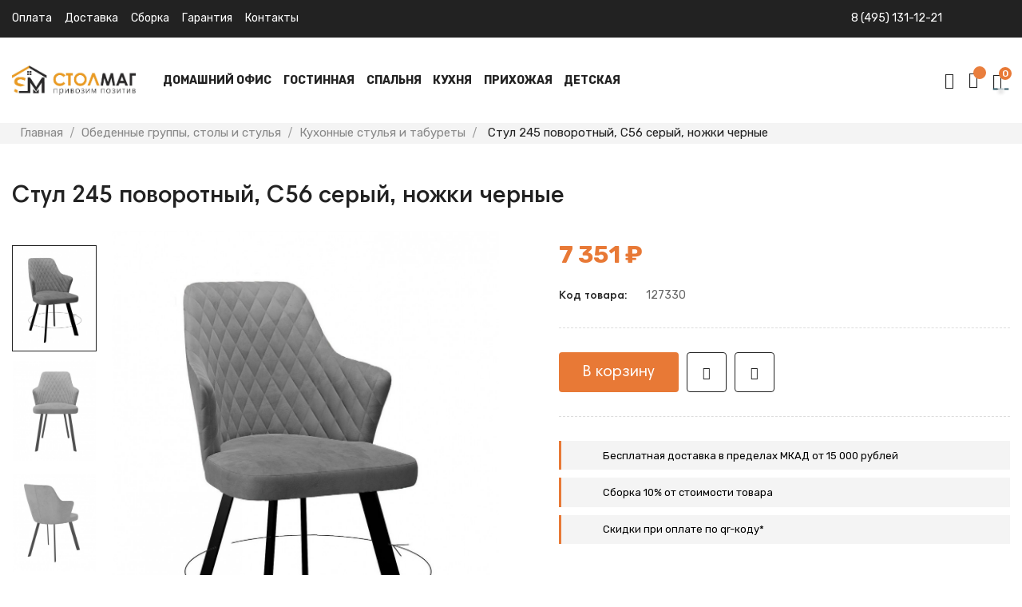

--- FILE ---
content_type: text/html; charset=utf-8
request_url: https://stolmag.ru/kukhonnye-stulya-i-taburety/stul-245-povorotnyj-c56-seryj-nozhki-chernye/
body_size: 31508
content:
<!doctype html>
<html lang="ru"  class="default" >

  <head>
    
      
  <meta charset="utf-8">


  <meta http-equiv="x-ua-compatible" content="ie=edge">



  <link rel="canonical" href="https://stolmag.ru/kukhonnye-stulya-i-taburety/stul-245-povorotnyj-c56-seryj-nozhki-chernye/">

  <title>Купить Стул 245 поворотный, C56 серый, ножки черные в интернет-магазине Столмаг</title>
  <meta name="description" content="Стул 245 поворотный, C56 серый, ножки черные от производителя за 7 351 ₽ в Москве. Скидки и акции! Бесплатная доставка от 15 000 ₽">
  <meta name="keywords" content="">
      <meta name="robots" content="index,index">
        <link rel="canonical" href="https://stolmag.ru/kukhonnye-stulya-i-taburety/stul-245-povorotnyj-c56-seryj-nozhki-chernye/">
    
        



  <meta name="viewport" content="width=device-width, initial-scale=1">



  <link rel="icon" type="image/vnd.microsoft.icon" href="https://stolmag.ru/img/favicon.ico?1709667021">
  <link rel="shortcut icon" type="image/x-icon" href="https://stolmag.ru/img/favicon.ico?1709667021">


  

    <link rel="stylesheet" href="https://stolmag.ru/themes/at_marcus/assets/css/theme.css" type="text/css" media="all">
  <link rel="stylesheet" href="https://stolmag.ru/modules/blockreassurance/views/dist/front.css" type="text/css" media="all">
  <link rel="stylesheet" href="https://stolmag.ru/modules/ps_searchbar/ps_searchbar.css" type="text/css" media="all">
  <link rel="stylesheet" href="https://stolmag.ru/themes/at_marcus/modules/leobootstrapmenu/views/css/megamenu.css" type="text/css" media="all">
  <link rel="stylesheet" href="https://stolmag.ru/themes/at_marcus/modules/leobootstrapmenu/views/css/leomenusidebar.css" type="text/css" media="all">
  <link rel="stylesheet" href="https://stolmag.ru/themes/at_marcus/modules/leoslideshow/views/css/typo/typo.css" type="text/css" media="all">
  <link rel="stylesheet" href="https://stolmag.ru/themes/at_marcus/modules/leoslideshow/views/css/iView/iview.css" type="text/css" media="all">
  <link rel="stylesheet" href="https://stolmag.ru/themes/at_marcus/modules/leoslideshow/views/css/iView/skin_4_responsive/style.css" type="text/css" media="all">
  <link rel="stylesheet" href="https://stolmag.ru/modules/leofeature/views/css/jquery.mCustomScrollbar.css" type="text/css" media="all">
  <link rel="stylesheet" href="https://stolmag.ru/themes/at_marcus/modules/leofeature/views/css/front.css" type="text/css" media="all">
  <link rel="stylesheet" href="https://stolmag.ru/themes/at_marcus/modules/leoblog/views/css/leoblog.css" type="text/css" media="all">
  <link rel="stylesheet" href="https://stolmag.ru/js/jquery/ui/themes/base/minified/jquery-ui.min.css" type="text/css" media="all">
  <link rel="stylesheet" href="https://stolmag.ru/js/jquery/ui/themes/base/minified/jquery.ui.theme.min.css" type="text/css" media="all">
  <link rel="stylesheet" href="https://stolmag.ru/js/jquery/plugins/fancybox/jquery.fancybox.css" type="text/css" media="all">
  <link rel="stylesheet" href="https://stolmag.ru/themes/at_marcus/modules/leoproductsearch/views/css/leosearch.css" type="text/css" media="all">
  <link rel="stylesheet" href="https://stolmag.ru/modules/leoproductsearch/views/css/jquery.autocomplete_productsearch.css" type="text/css" media="all">
  <link rel="stylesheet" href="https://stolmag.ru/js/jquery/ui/themes/base/jquery.ui.core.css" type="text/css" media="all">
  <link rel="stylesheet" href="https://stolmag.ru/modules/pm_advancedsearch4/views/css/pm_advancedsearch4-17.css" type="text/css" media="all">
  <link rel="stylesheet" href="https://stolmag.ru/modules/pm_advancedsearch4/views/css/pm_advancedsearch4_dynamic.css" type="text/css" media="all">
  <link rel="stylesheet" href="https://stolmag.ru/modules/pm_advancedsearch4/views/css/selectize/selectize.css" type="text/css" media="all">
  <link rel="stylesheet" href="https://stolmag.ru/themes/at_marcus/assets/css/custom.css" type="text/css" media="all">
  <link rel="stylesheet" href="https://stolmag.ru/modules/appagebuilder/views/css/animate.css" type="text/css" media="all">
  <link rel="stylesheet" href="https://stolmag.ru/themes/at_marcus/modules/appagebuilder/views/css/owl.carousel.css" type="text/css" media="all">
  <link rel="stylesheet" href="https://stolmag.ru/themes/at_marcus/modules/appagebuilder/views/css/owl.theme.css" type="text/css" media="all">
  <link rel="stylesheet" href="https://stolmag.ru/themes/at_marcus/modules/appagebuilder/views/css/slick-theme.css" type="text/css" media="all">
  <link rel="stylesheet" href="https://stolmag.ru/themes/at_marcus/modules/appagebuilder/views/css/slick.css" type="text/css" media="all">
  <link rel="stylesheet" href="https://stolmag.ru/themes/at_marcus/modules/appagebuilder/views/css/ApImageHotspot.css" type="text/css" media="all">
  <link rel="stylesheet" href="https://stolmag.ru/themes/at_marcus/modules/appagebuilder/views/css/styles.css" type="text/css" media="all">
  <link rel="stylesheet" href="https://stolmag.ru/modules/appagebuilder/views/css/unique.css" type="text/css" media="all">
  <link rel="stylesheet" href="https://stolmag.ru/themes/at_marcus/modules/appagebuilder/views/css/fonts-cuttom2-1.css" type="text/css" media="all">
  <link rel="stylesheet" href="https://stolmag.ru/themes/at_marcus/modules/appagebuilder/views/css/positions/headerduplicate_3064423037.css" type="text/css" media="all">
  <link rel="stylesheet" href="https://stolmag.ru/themes/at_marcus/modules/appagebuilder/views/css/positions/footerduplicate_2680133921.css" type="text/css" media="all">
  <link rel="stylesheet" href="https://stolmag.ru/themes/at_marcus/modules/appagebuilder/views/css/profiles/profile1820263063.css" type="text/css" media="all">



    


           


  <script type="text/javascript">
        var ASSearchUrl = "https:\/\/stolmag.ru\/module\/pm_advancedsearch4\/advancedsearch4";
        var LEO_COOKIE_THEME = "AT_MARCUS_PANEL_CONFIG";
        var add_cart_error = "An error occurred while processing your request. Please try again";
        var ajaxsearch = "1";
        var as4_orderBySalesAsc = "Sales: Lower first";
        var as4_orderBySalesDesc = "Sales: Highest first";
        var buttoncompare_title_add = "\u0412 \u0441\u0440\u0430\u0432\u043d\u0435\u043d\u0438\u0435";
        var buttoncompare_title_remove = "\u0423\u0431\u0440\u0430\u0442\u044c \u0438\u0437 \u0441\u0440\u0430\u0432\u043d\u0435\u043d\u0438\u044f";
        var buttonwishlist_title_add = "\u0412 \u0438\u0437\u0431\u0440\u0430\u043d\u043d\u043e\u0435";
        var buttonwishlist_title_remove = "\u0423\u0431\u0440\u0430\u0442\u044c \u0438\u0437 \u0438\u0437\u0431\u0440\u0430\u043d\u043d\u043e\u0433\u043e";
        var comparator_max_item = 2;
        var compared_products = [];
        var enable_dropdown_defaultcart = 1;
        var enable_flycart_effect = 0;
        var enable_notification = 0;
        var etsSeoFo = {"currentController":"product","conf":{"removeId":true}};
        var height_cart_item = "120";
        var isLogged = false;
        var leo_search_url = "https:\/\/stolmag.ru\/module\/leoproductsearch\/productsearch";
        var leo_token = "03ae83481eb99e5356314dc10f83d165";
        var leoproductsearch_static_token = "03ae83481eb99e5356314dc10f83d165";
        var leoproductsearch_token = "3acdda20df5962d24aa48b7bb5830c78";
        var lf_is_gen_rtl = false;
        var lps_show_product_img = "1";
        var lps_show_product_price = "1";
        var number_cartitem_display = 3;
        var numpro_display = "100";
        var prestashop = {"cart":{"products":[],"totals":{"total":{"type":"total","label":"\u0418\u0442\u043e\u0433\u043e \u043a \u043e\u043f\u043b\u0430\u0442\u0435","amount":0,"value":"0\u00a0\u20bd"},"total_including_tax":{"type":"total","label":"\u0418\u0442\u043e\u0433\u043e (\u043d\u0430\u043b\u043e\u0433 \u0432\u043a\u043b\u044e\u0447\u0435\u043d)","amount":0,"value":"0\u00a0\u20bd"},"total_excluding_tax":{"type":"total","label":"\u0418\u0442\u043e\u0433\u043e (\u0438\u0441\u043a\u043b\u044e\u0447\u0430\u044f \u043d\u0430\u043b\u043e\u0433)","amount":0,"value":"0\u00a0\u20bd"}},"subtotals":{"products":{"type":"products","label":"\u0421\u0443\u043c\u043c\u0430","amount":0,"value":"0\u00a0\u20bd"},"discounts":null,"shipping":{"type":"shipping","label":"\u0414\u043e\u0441\u0442\u0430\u0432\u043a\u0430","amount":0,"value":""},"tax":null},"products_count":0,"summary_string":"0 \u0448\u0442.","vouchers":{"allowed":0,"added":[]},"discounts":[],"minimalPurchase":0,"minimalPurchaseRequired":""},"currency":{"id":1,"name":"\u0420\u043e\u0441\u0441\u0438\u0439\u0441\u043a\u0438\u0439 \u0440\u0443\u0431\u043b\u044c","iso_code":"RUB","iso_code_num":"643","sign":"\u20bd"},"customer":{"lastname":null,"firstname":null,"email":null,"birthday":null,"newsletter":null,"newsletter_date_add":null,"optin":null,"website":null,"company":null,"siret":null,"ape":null,"is_logged":false,"gender":{"type":null,"name":null},"addresses":[]},"language":{"name":"\u0420\u0443\u0441\u0441\u043a\u0438\u0439 (Russian)","iso_code":"ru","locale":"ru-RU","language_code":"ru-ru","is_rtl":"0","date_format_lite":"Y-m-d","date_format_full":"Y-m-d H:i:s","id":1},"page":{"title":"","canonical":"https:\/\/stolmag.ru\/kukhonnye-stulya-i-taburety\/stul-245-povorotnyj-c56-seryj-nozhki-chernye\/","meta":{"title":"\u0421\u0442\u0443\u043b 245 \u043f\u043e\u0432\u043e\u0440\u043e\u0442\u043d\u044b\u0439, C56 \u0441\u0435\u0440\u044b\u0439, \u043d\u043e\u0436\u043a\u0438 \u0447\u0435\u0440\u043d\u044b\u0435","description":"","keywords":"","robots":"index"},"page_name":"product","body_classes":{"lang-ru":true,"lang-rtl":false,"country-RU":true,"currency-RUB":true,"layout-full-width":true,"page-product":true,"tax-display-disabled":true,"product-id-27330":true,"product-\u0421\u0442\u0443\u043b 245 \u043f\u043e\u0432\u043e\u0440\u043e\u0442\u043d\u044b\u0439, C56 \u0441\u0435\u0440\u044b\u0439, \u043d\u043e\u0436\u043a\u0438 \u0447\u0435\u0440\u043d\u044b\u0435":true,"product-id-category-63":true,"product-id-manufacturer-21":true,"product-id-supplier-0":true,"product-available-for-order":true},"admin_notifications":[]},"shop":{"name":"Stolmag","logo":"https:\/\/stolmag.ru\/img\/logo-1709667021.jpg","stores_icon":"https:\/\/stolmag.ru\/img\/logo_stores.png","favicon":"https:\/\/stolmag.ru\/img\/favicon.ico"},"urls":{"base_url":"https:\/\/stolmag.ru\/","current_url":"https:\/\/stolmag.ru\/kukhonnye-stulya-i-taburety\/stul-245-povorotnyj-c56-seryj-nozhki-chernye\/","shop_domain_url":"https:\/\/stolmag.ru","img_ps_url":"https:\/\/stolmag.ru\/img\/","img_cat_url":"https:\/\/stolmag.ru\/img\/c\/","img_lang_url":"https:\/\/stolmag.ru\/img\/l\/","img_prod_url":"https:\/\/stolmag.ru\/img\/p\/","img_manu_url":"https:\/\/stolmag.ru\/img\/m\/","img_sup_url":"https:\/\/stolmag.ru\/img\/su\/","img_ship_url":"https:\/\/stolmag.ru\/img\/s\/","img_store_url":"https:\/\/stolmag.ru\/img\/st\/","img_col_url":"https:\/\/stolmag.ru\/img\/co\/","img_url":"https:\/\/stolmag.ru\/themes\/at_marcus\/assets\/img\/","css_url":"https:\/\/stolmag.ru\/themes\/at_marcus\/assets\/css\/","js_url":"https:\/\/stolmag.ru\/themes\/at_marcus\/assets\/js\/","pic_url":"https:\/\/stolmag.ru\/upload\/","pages":{"address":"https:\/\/stolmag.ru\/address","addresses":"https:\/\/stolmag.ru\/addresses","authentication":"https:\/\/stolmag.ru\/authentication","cart":"https:\/\/stolmag.ru\/cart","category":"https:\/\/stolmag.ru\/index.php?controller=category","cms":"https:\/\/stolmag.ru\/index.php?controller=cms","contact":"https:\/\/stolmag.ru\/contact-form","discount":"https:\/\/stolmag.ru\/discount","guest_tracking":"https:\/\/stolmag.ru\/guest-tracking","history":"https:\/\/stolmag.ru\/order-history","identity":"https:\/\/stolmag.ru\/identity","index":"https:\/\/stolmag.ru\/","my_account":"https:\/\/stolmag.ru\/my-account","order_confirmation":"https:\/\/stolmag.ru\/index.php?controller=order-confirmation","order_detail":"https:\/\/stolmag.ru\/index.php?controller=order-detail","order_follow":"https:\/\/stolmag.ru\/order-follow","order":"https:\/\/stolmag.ru\/order","order_return":"https:\/\/stolmag.ru\/index.php?controller=order-return","order_slip":"https:\/\/stolmag.ru\/order-slip","pagenotfound":"https:\/\/stolmag.ru\/page-not-found","password":"https:\/\/stolmag.ru\/password-recovery","pdf_invoice":"https:\/\/stolmag.ru\/index.php?controller=pdf-invoice","pdf_order_return":"https:\/\/stolmag.ru\/index.php?controller=pdf-order-return","pdf_order_slip":"https:\/\/stolmag.ru\/index.php?controller=pdf-order-slip","prices_drop":"https:\/\/stolmag.ru\/sale","product":"https:\/\/stolmag.ru\/index.php?controller=product","search":"https:\/\/stolmag.ru\/search","sitemap":"https:\/\/stolmag.ru\/sitemap","stores":"https:\/\/stolmag.ru\/stores","supplier":"https:\/\/stolmag.ru\/supplier","register":"https:\/\/stolmag.ru\/authentication?create_account=1","order_login":"https:\/\/stolmag.ru\/order?login=1"},"alternative_langs":[],"theme_assets":"\/themes\/at_marcus\/assets\/","actions":{"logout":"https:\/\/stolmag.ru\/?mylogout="},"no_picture_image":{"bySize":{"small_default":{"url":"https:\/\/stolmag.ru\/img\/p\/ru-default-small_default.jpg","width":100,"height":126},"tm_cart_default":{"url":"https:\/\/stolmag.ru\/img\/p\/ru-default-tm_cart_default.jpg","width":125,"height":125},"tm_home_default":{"url":"https:\/\/stolmag.ru\/img\/p\/ru-default-tm_home_default.jpg","width":125,"height":125},"tm_large_default":{"url":"https:\/\/stolmag.ru\/img\/p\/ru-default-tm_large_default.jpg","width":125,"height":125},"tm_medium_default":{"url":"https:\/\/stolmag.ru\/img\/p\/ru-default-tm_medium_default.jpg","width":125,"height":125},"cart_default":{"url":"https:\/\/stolmag.ru\/img\/p\/ru-default-cart_default.jpg","width":125,"height":157},"medium_default":{"url":"https:\/\/stolmag.ru\/img\/p\/ru-default-medium_default.jpg","width":239,"height":300},"home_default":{"url":"https:\/\/stolmag.ru\/img\/p\/ru-default-home_default.jpg","width":500,"height":629},"large_default":{"url":"https:\/\/stolmag.ru\/img\/p\/ru-default-large_default.jpg","width":1000,"height":1257}},"small":{"url":"https:\/\/stolmag.ru\/img\/p\/ru-default-small_default.jpg","width":100,"height":126},"medium":{"url":"https:\/\/stolmag.ru\/img\/p\/ru-default-tm_medium_default.jpg","width":125,"height":125},"large":{"url":"https:\/\/stolmag.ru\/img\/p\/ru-default-large_default.jpg","width":1000,"height":1257},"legend":""}},"configuration":{"display_taxes_label":false,"display_prices_tax_incl":false,"is_catalog":false,"show_prices":true,"opt_in":{"partner":false},"quantity_discount":{"type":"discount","label":"\u0421\u043a\u0438\u0434\u043a\u0430"},"voucher_enabled":0,"return_enabled":0},"field_required":[],"breadcrumb":{"links":[{"title":"\u0413\u043b\u0430\u0432\u043d\u0430\u044f","url":"https:\/\/stolmag.ru\/"},{"title":"\u041e\u0431\u0435\u0434\u0435\u043d\u043d\u044b\u0435 \u0433\u0440\u0443\u043f\u043f\u044b, \u0441\u0442\u043e\u043b\u044b \u0438 \u0441\u0442\u0443\u043b\u044c\u044f","url":"https:\/\/stolmag.ru\/obedennye-gruppy-stoly-i-stulya\/"},{"title":"\u041a\u0443\u0445\u043e\u043d\u043d\u044b\u0435 \u0441\u0442\u0443\u043b\u044c\u044f \u0438 \u0442\u0430\u0431\u0443\u0440\u0435\u0442\u044b","url":"https:\/\/stolmag.ru\/kukhonnye-stulya-i-taburety\/"},{"title":"\u0421\u0442\u0443\u043b 245 \u043f\u043e\u0432\u043e\u0440\u043e\u0442\u043d\u044b\u0439, C56 \u0441\u0435\u0440\u044b\u0439, \u043d\u043e\u0436\u043a\u0438 \u0447\u0435\u0440\u043d\u044b\u0435","url":"https:\/\/stolmag.ru\/kukhonnye-stulya-i-taburety\/stul-245-povorotnyj-c56-seryj-nozhki-chernye\/"}],"count":4},"link":{"protocol_link":"https:\/\/","protocol_content":"https:\/\/"},"time":1768789870,"static_token":"03ae83481eb99e5356314dc10f83d165","token":"3acdda20df5962d24aa48b7bb5830c78","debug":false};
        var productcompare_add = "\u0422\u043e\u0432\u0430\u0440 \u0434\u043e\u0431\u0430\u0432\u043b\u0435\u043d \u0432 \u0441\u0442\u0430\u0432\u043d\u0435\u043d\u0438\u0435";
        var productcompare_add_error = "An error occurred while adding. Please try again";
        var productcompare_max_item = "You cannot add more than 2 product(s) to the product comparison";
        var productcompare_remove = "\u0422\u043e\u0432\u0430\u0440 \u0443\u0434\u0430\u043b\u0435\u043d \u0438\u0437 \u0441\u0440\u0430\u0432\u043d\u0435\u043d\u0438\u044f";
        var productcompare_remove_error = "An error occurred while removing. Please try again";
        var productcompare_url = "https:\/\/stolmag.ru\/module\/leofeature\/productscompare";
        var productcompare_viewlistcompare = "\u041f\u0435\u0440\u0435\u0439\u0442\u0438 \u0432 \u0441\u0440\u0430\u0432\u043d\u0435\u043d\u0438\u0435";
        var psemailsubscription_subscription = "https:\/\/stolmag.ru\/module\/ps_emailsubscription\/subscription";
        var psr_icon_color = "#E4793E";
        var show_popup = 1;
        var ssIsCeInstalled = false;
        var text_no_product = "\u0422\u043e\u0432\u0430\u0440\u043e\u0432 \u043d\u0435 \u043d\u0430\u0439\u0434\u0435\u043d\u043e";
        var type_dropdown_defaultcart = "dropdown";
        var type_flycart_effect = "none";
        var url_leoproductattribute = "https:\/\/stolmag.ru\/module\/leofeature\/LeoProductAttribute";
        var width_cart_item = "300";
        var wishlist_add = "\u0422\u043e\u0432\u0430\u0440 \u0434\u043e\u0431\u0430\u0432\u043b\u0435\u043d \u0432 \u0438\u0437\u0431\u0440\u0430\u043d\u043d\u043e\u0435";
        var wishlist_cancel_txt = "\u041e\u0442\u043c\u0435\u043d\u0430";
        var wishlist_confirm_del_txt = "\u0423\u0434\u0430\u043b\u0438\u0442\u044c \u0432\u044b\u0431\u0440\u0430\u043d\u043d\u043e\u0435?";
        var wishlist_del_default_txt = "\u041d\u0435\u0432\u043e\u0437\u043c\u043e\u0436\u043d\u043e \u0443\u0434\u0430\u043b\u0438\u0442\u044c \u0441\u043f\u0438\u0441\u043e\u043a \u0436\u0435\u043b\u0430\u043d\u0438\u0439 \u043f\u043e \u0443\u043c\u043e\u043b\u0447\u0430\u043d\u0438\u044e";
        var wishlist_email_txt = "E-mail";
        var wishlist_loggin_required = "\u0414\u043b\u044f \u0434\u043e\u0431\u0430\u0432\u043b\u0435\u043d\u0438\u044f \u0432 \u0438\u0437\u0431\u0440\u0430\u043d\u043d\u043e\u0435 \u043d\u0443\u0436\u043d\u043e \u0437\u0430\u043b\u043e\u0433\u0438\u043d\u0438\u0442\u044c\u0441\u044f";
        var wishlist_ok_txt = "\u041e\u043a";
        var wishlist_quantity_required = "\u041d\u0443\u0436\u043d\u043e \u0432\u0432\u0435\u0441\u0442\u0438 \u043a\u043e\u043b\u0438\u0447\u0435\u0441\u0442\u0432\u043e";
        var wishlist_remove = "\u0422\u043e\u0432\u0430\u0440 \u0431\u044b\u043b \u0443\u0441\u043f\u0435\u0448\u043d\u043e \u0443\u0434\u0430\u043b\u0435\u043d \u0438\u0437 \u0432\u0430\u0448\u0435\u0433\u043e \u0441\u043f\u0438\u0441\u043a\u0430 \u0436\u0435\u043b\u0430\u0435\u043c\u043e\u0433\u043e";
        var wishlist_reset_txt = "\u0421\u0431\u0440\u043e\u0441";
        var wishlist_send_txt = "\u041e\u0442\u043f\u0440\u0430\u0432\u0438\u0442\u044c";
        var wishlist_send_wishlist_txt = "\u041e\u0442\u043f\u0440\u0430\u0432\u0438\u0442\u044c \u0441\u043f\u0438\u0441\u043e\u043a \u0436\u0435\u043b\u0430\u043d\u0438\u0439";
        var wishlist_url = "https:\/\/stolmag.ru\/module\/leofeature\/mywishlist";
        var wishlist_viewwishlist = "\u0421\u043c\u043e\u0442\u0440\u0435\u0442\u044c \u0438\u0437\u0431\u0440\u0430\u043d\u043d\u043e\u0435";
      </script>
<script type="text/javascript">
	var choosefile_text = "Выбрать файл";
	var turnoff_popup_text = "Do not show this popup again";

	var size_item_quickview = 144;
	var style_scroll_quickview = 'horizontal';
	
	var size_item_page = 144;
	var style_scroll_page = 'horizontal';
	
	var size_item_quickview_attr = 144;	
	var style_scroll_quickview_attr = 'horizontal';
	
	var size_item_popup = 190;
	var style_scroll_popup = 'vertical';
</script>


  <script type="text/javascript">
	
	var FancyboxI18nClose = "Закрыть";
	var FancyboxI18nNext = "Next";
	var FancyboxI18nPrev = "Previous";
	var current_link = "http://stolmag.ru/";		
	var currentURL = window.location;
	currentURL = String(currentURL);
	currentURL = currentURL.replace("https://","").replace("http://","").replace("www.","").replace( /#\w*/, "" );
	current_link = current_link.replace("https://","").replace("http://","").replace("www.","");
	var text_warning_select_txt = "Please select One to remove?";
	var text_confirm_remove_txt = "Are you sure to remove footer row?";
	var close_bt_txt = "Закрыть";
	var list_menu = [];
	var list_menu_tmp = {};
	var list_tab = [];
	var isHomeMenu = 0;
	
</script><script type="text/javascript">
var sp_link_base ='https://stolmag.ru';
</script>

<script type="text/javascript">
function renderDataAjax(jsonData)
{
    for (var key in jsonData) {
	    if(key=='java_script')
        {
            $('body').append(jsonData[key]);
        }
        else
            if($('#ets_speed_dy_'+key).length)
            {
                if($('#ets_speed_dy_'+key+' #layer_cart').length)
                {
                    $('#ets_speed_dy_'+key).before($('#ets_speed_dy_'+key+' #layer_cart').clone());
                    $('#ets_speed_dy_'+key+' #layer_cart').remove();
                    $('#layer_cart').before('<div class="layer_cart_overlay"></div>');
                }
                $('.ets_speed_dynamic_hook[id="ets_speed_dy_'+key+'"]').replaceWith(jsonData[key]);
            }
              
    }
    if($('#header .shopping_cart').length && $('#header .cart_block').length)
    {
        var shopping_cart = new HoverWatcher('#header .shopping_cart');
        var cart_block = new HoverWatcher('#header .cart_block');
        $("#header .shopping_cart a:first").hover(
    		function(){
    			if (ajaxCart.nb_total_products > 0 || parseInt($('.ajax_cart_quantity').html()) > 0)
    				$("#header .cart_block").stop(true, true).slideDown(450);
    		},
    		function(){
    			setTimeout(function(){
    				if (!shopping_cart.isHoveringOver() && !cart_block.isHoveringOver())
    					$("#header .cart_block").stop(true, true).slideUp(450);
    			}, 200);
    		}
    	);
    }
    if(typeof jsonData.custom_js!== undefined && jsonData.custom_js)
        $('head').append('<script src="'+sp_link_base+'/modules/ets_superspeed/views/js/script_custom.js">');
}
</script>

<style>
.layered_filter_ul .radio,.layered_filter_ul .checkbox {
    display: inline-block;
}
.ets_speed_dynamic_hook .cart-products-count{
    display:none!important;
}
.ets_speed_dynamic_hook .ajax_cart_quantity ,.ets_speed_dynamic_hook .ajax_cart_product_txt,.ets_speed_dynamic_hook .ajax_cart_product_txt_s{
    display:none!important;
}
.ets_speed_dynamic_hook .shopping_cart > a:first-child:after {
    display:none!important;
}
</style><!-- @file modules\appagebuilder\views\templates\hook\header -->

<script>
	/**
	 * List functions will run when document.ready()
	 */
	var ap_list_functions = [];
	/**
	 * List functions will run when window.load()
	 */
	var ap_list_functions_loaded = [];

	/**
	 * List functions will run when document.ready() for theme
	 */

	var products_list_functions = [];
</script>


<script type='text/javascript'>
	var leoOption = {
		category_qty:1,
		product_list_image:1,
		product_one_img:1,
		productCdown: 1,
		productColor: 0,
		homeWidth: 500,
		homeheight: 629,
	}

	ap_list_functions.push(function(){
		if (typeof $.LeoCustomAjax !== "undefined" && $.isFunction($.LeoCustomAjax)) {
			var leoCustomAjax = new $.LeoCustomAjax();
			leoCustomAjax.processAjax();
		}
	});
</script>




    
          <meta property="og:type" content="product">
      <meta property="og:url" content="https://stolmag.ru/kukhonnye-stulya-i-taburety/stul-245-povorotnyj-c56-seryj-nozhki-chernye/">
      <meta property="og:title" content="Купить Стул 245 поворотный, C56 серый, ножки черные в интернет-магазине Столмаг">
      <meta property="og:site_name" content="Stolmag">
      <meta property="og:description" content="Стул 245 поворотный, C56 серый, ножки черные от производителя за 7 351 ₽ в Москве. Скидки и акции! Бесплатная доставка от 15 000 ₽">
      <meta property="og:image" content="https://stolmag.ru/218202-large_default/stul-245-povorotnyj-c56-seryj-nozhki-chernye.jpg">
              <meta property="product:pretax_price:amount" content="7350.8">
      <meta property="product:pretax_price:currency" content="RUB">
      <meta property="product:price:amount" content="7350.8">
      <meta property="product:price:currency" content="RUB">
                  <meta name="twitter:title" content="Купить Стул 245 поворотный, C56 серый, ножки черные в интернет-магазине Столмаг">
      <meta name="twitter:description" content="Стул 245 поворотный, C56 серый, ножки черные от производителя за 7 351 ₽ в Москве. Скидки и акции! Бесплатная доставка от 15 000 ₽">
      <meta name="twitter:image" content="https://stolmag.ru/218202-large_default/stul-245-povorotnyj-c56-seryj-nozhki-chernye.jpg">
      <meta name="twitter:card" content="summary_large_image">
                                  <meta name="google-site-verification" content="google88e5b0b8d65237eb" />
              <meta name="yandex-verification" content="6ce01fcebe146904" />
              <script type='application/ld+json' class='ets-seo-schema-graph--main'>
            {"@context":"https://schema.org","@graph":[{"@type":"WebSite","@id":"https://stolmag.ru/#website","url":"https://stolmag.ru/","name":"Stolmag","potentialAction":{"@type":"SearchAction","target":"https://stolmag.ru/search?s={search_term_string}","query-input":"required name=search_term_string"}},{"@type":"BreadcrumbList","@id":"https://stolmag.ru/#breadcrumb","itemListElement":[{"@type":"ListItem","position":1,"item":{"@type":"WebPage","name":"\u0413\u043b\u0430\u0432\u043d\u0430\u044f","@id":"https://stolmag.ru/","url":"https://stolmag.ru/"}},{"@type":"ListItem","position":2,"item":{"@type":"WebPage","name":"\u041a\u0443\u0445\u043e\u043d\u043d\u044b\u0435 \u0441\u0442\u0443\u043b\u044c\u044f \u0438 \u0442\u0430\u0431\u0443\u0440\u0435\u0442\u044b","@id":"https://stolmag.ru/kukhonnye-stulya-i-taburety/","url":"https://stolmag.ru/kukhonnye-stulya-i-taburety/"}},{"@type":"ListItem","position":3,"item":{"@type":"WebPage","name":"\u0421\u0442\u0443\u043b 245 \u043f\u043e\u0432\u043e\u0440\u043e\u0442\u043d\u044b\u0439, C56 \u0441\u0435\u0440\u044b\u0439, \u043d\u043e\u0436\u043a\u0438 \u0447\u0435\u0440\u043d\u044b\u0435","@id":"https://stolmag.ru/kukhonnye-stulya-i-taburety/stul-245-povorotnyj-c56-seryj-nozhki-chernye/","url":"https://stolmag.ru/kukhonnye-stulya-i-taburety/stul-245-povorotnyj-c56-seryj-nozhki-chernye/"}}]}]}
        </script>
    
  </head>

  <body id="product" class="lang-ru country-ru currency-rub layout-full-width page-product tax-display-disabled product-id-27330 product-Stul-245-povorotnyj-c56-seryj-nozhki-chernye product-id-category-63 product-id-manufacturer-21 product-id-supplier-0 product-available-for-order fullwidth">

    
      
    

    <div class="preloader"></div>

    <main id="page">
      
              
      <header id="header">
        <div class="header-container">
          
            
  <div class="header-banner">
          <div class="container">
              <div class="inner"></div>
          </div>
        </div>



  <nav class="header-nav">
    <div class="topnav">
              <div class="inner"></div>
          </div>
    <div class="bottomnav">
              <div class="inner"><!-- @file modules\appagebuilder\views\templates\hook\ApRow -->
<div class="wrapper"
>

<div class="container container-large">
    <div        class="row ApRow  has-bg bg-boxed"
                            style="background: no-repeat;"        data-bg_data=" no-repeat"        >
                                            <!-- @file modules\appagebuilder\views\templates\hook\ApColumn -->
<div    class="col-xl-7-2 col-lg-4 col-md-3 col-sm-5 col-xs-5 col-sp-5  ApColumn "
	    >
                    <!-- @file modules\appagebuilder\views\templates\hook\ApGeneral -->
<div     class="block float-xs-left ApRawHtml">
	                    <a href="/content/payment">Оплата</a>&nbsp;&nbsp;&nbsp;&nbsp<a href="/content/delivery">Доставка</a>&nbsp;&nbsp;&nbsp;&nbsp<a href="/content/sborka">Сборка</a>&nbsp;&nbsp;&nbsp;&nbsp<a href="/content/warranty">Гарантия</a>&nbsp;&nbsp;&nbsp;&nbsp<a href="/content/contacts">Контакты</a>    	</div>
    </div><!-- @file modules\appagebuilder\views\templates\hook\ApColumn -->
<div    class="col-xl-4 col-lg-4 col-md-6 col-sm-6 col-xs-6 col-sp-6 hidden-sm-down ApColumn "
	    >
                    <!-- @file modules\appagebuilder\views\templates\hook\ApGeneral -->
<div     class="block text-xs-right ApRawHtml">
	                    <div class="nav-html"><a href="tel: 84951311221" >8 (495) 131-12-21</a> </div>    	</div>
    </div>            </div>
</div>
</div>
    </div>
          </div>
  </nav>



  <div class="header-top">
          <div class="inner"><!-- @file modules\appagebuilder\views\templates\hook\ApRow -->
<div class="wrapper"
>

<div class="container container-large">
    <div        class="row header-flex ApRow  has-bg bg-boxed"
                            style="background: no-repeat;"        data-bg_data=" no-repeat"        >
                                            <!-- @file modules\appagebuilder\views\templates\hook\ApColumn -->
<div    class="col-xl-2 col-lg-2 col-md-4 col-sm-4 col-xs-4 col-sp-4 left-header ApColumn "
	    >
                    <!-- @file modules\appagebuilder\views\templates\hook\ApGenCode -->

	<a href="https://stolmag.ru/">     <img class="logo img-fluid" src="https://stolmag.ru/img/logo-1709667021.jpg" alt="Stolmag"></a>

    </div><!-- @file modules\appagebuilder\views\templates\hook\ApColumn -->
<div    class="col-xl-9 col-lg-9 col-md-8 col-sm-4 col-xs-4 col-sp-3 center-header ApColumn "
	    >
                    <!-- @file modules\appagebuilder\views\templates\hook\ApSlideShow -->
<div id="memgamenu-form_8168889028703201" class="ApMegamenu">
			    
                <nav data-megamenu-id="8168889028703201" class="leo-megamenu cavas_menu navbar navbar-default enable-canvas " role="navigation">
                            <!-- Brand and toggle get grouped for better mobile display -->
                            <div class="navbar-header">
                                    <button type="button" class="navbar-toggler hidden-lg-up" data-toggle="collapse" data-target=".megamenu-off-canvas-8168889028703201">
                                            <span class="sr-only">Toggle navigation</span>
                                            &#9776;
                                            <!--
                                            <span class="icon-bar"></span>
                                            <span class="icon-bar"></span>
                                            <span class="icon-bar"></span>
                                            -->
                                    </button>
                            </div>
                            <!-- Collect the nav links, forms, and other content for toggling -->
                                                        <div class="leo-top-menu collapse navbar-toggleable-md megamenu-off-canvas megamenu-off-canvas-8168889028703201"><ul class="nav navbar-nav megamenu horizontal"><li data-menu-type="url" class="nav-item parent  dropdown aligned-fullwidth  " >
    <a class="nav-link dropdown-toggle has-category" data-toggle="dropdown" href="https://stolmag.ru/#" target="_self">

                    
                    <span class="menu-title">Домашний офис</span>
                                        
            </a>
        <b class="caret"></b>
            <div class="dropdown-sub dropdown-menu" style="width:1050px">
            <div class="dropdown-menu-inner">
                                    <div class="row">
                                                    <div class="mega-col col-md-3" >
                                <div class="mega-col-inner ">
                                    <div class="leo-widget" data-id_widget="1544325492">
    <div class="widget-links">
		<div class="menu-title">
		Компьютерные столы
	</div>
		<div class="widget-inner">	
		<div id="tabs1384894269" class="panel-group">
			<ul class="nav-links">
				  
					<li ><a href="https://stolmag.ru/bolshie-stoly/" >Большие</a></li>
				  
					<li ><a href="https://stolmag.ru/stoly-dlya-noutbuka/" >Для ноутбука</a></li>
				  
					<li ><a href="https://stolmag.ru/dlya-raboty-stoya/" >Для работы стоя</a></li>
				  
					<li ><a href="https://stolmag.ru/igrovye-kompyuternye-stoly/" >Игровые</a></li>
				  
					<li ><a href="https://stolmag.ru/malogabaritnye-stoly/" >Малогабаритные</a></li>
				  
					<li ><a href="https://stolmag.ru/pryamye-kompyuternye-stoly/" >Прямые</a></li>
				  
					<li ><a href="https://stolmag.ru/stoly-kompyuternye-loft/" >Лофт</a></li>
				  
					<li ><a href="https://stolmag.ru/kompyuternye-stoly-s-nadstrojkoj/" >С надстройкой</a></li>
				  
					<li ><a href="https://stolmag.ru/uglovye-kompyuternye-stoly/" >Угловые</a></li>
				  
					<li ><a href="https://stolmag.ru/ugolok-shkolnika/" >Уголок школьника</a></li>
				  
					<li ><a href="https://stolmag.ru/stoly-s-regulirovkoj-vysoty/" >С регулировкой высоты</a></li>
				  
					<li ><a href="https://stolmag.ru/kompyuternye-stoly/" >Все компьютерные столы</a></li>
							</ul>
		</div>
	</div>
    </div>
</div>                                </div>
                            </div>
                                                    <div class="mega-col col-md-3" >
                                <div class="mega-col-inner ">
                                    <div class="leo-widget" data-id_widget="1687963031">
    <div class="widget-links">
		<div class="menu-title">
		Письменные
	</div>
		<div class="widget-inner">	
		<div id="tabs2038018460" class="panel-group">
			<ul class="nav-links">
				  
					<li ><a href="https://stolmag.ru/pismennye-s-dvumya-tumbami/" >С двумя тумбами</a></li>
				  
					<li ><a href="https://stolmag.ru/pismennye-stoly-s-nadstrojkoj/" >С надстройкой</a></li>
				  
					<li ><a href="https://stolmag.ru/pismennye-stoly-dlya-dvoih-detej/" >Для двоих</a></li>
				  
					<li ><a href="https://stolmag.ru/pismennye-stoly/" >Все письменные столы</a></li>
							</ul>
		</div>
	</div>
    </div>
</div>                                </div>
                            </div>
                                                    <div class="mega-col col-md-3" >
                                <div class="mega-col-inner ">
                                    <div class="leo-widget" data-id_widget="1687890220">
    <div class="widget-links">
		<div class="menu-title">
		Кресла и стулья
	</div>
		<div class="widget-inner">	
		<div id="tabs1399866424" class="panel-group">
			<ul class="nav-links">
				  
					<li ><a href="https://stolmag.ru/kresla-dlya-rukovoditelya/" >Для руководителя</a></li>
				  
					<li ><a href="https://stolmag.ru/kresla-dlya-personala/" >Для персонала</a></li>
				  
					<li ><a href="https://stolmag.ru/kresla-dlya-posetitelej/" >Для посетителей</a></li>
				  
					<li ><a href="https://stolmag.ru/igrovye-kompyuternye-kresla/" >Игровые кресла</a></li>
				  
					<li ><a href="https://stolmag.ru/detskie-kompyuternye-kresla/" >Детские кресла</a></li>
				  
					<li ><a href="https://stolmag.ru/kresla-samurai/" >Кресла Samurai</a></li>
				  
					<li ><a href="https://stolmag.ru/kresla-i-stulya/" >Все кресла и стулья</a></li>
							</ul>
		</div>
	</div>
    </div>
</div>                                </div>
                            </div>
                                                    <div class="mega-col col-md-3" >
                                <div class="mega-col-inner ">
                                    <div class="leo-widget" data-id_widget="1687963441">
    <div class="widget-links">
		<div class="menu-title">
		Стеллажи и полки
	</div>
		<div class="widget-inner">	
		<div id="tabs1424767943" class="panel-group">
			<ul class="nav-links">
				  
					<li ><a href="https://stolmag.ru/stellazhi/" >Стеллажи</a></li>
				  
					<li ><a href="https://stolmag.ru/polki/" >Полки</a></li>
				  
					<li ><a href="https://stolmag.ru/sistemy-khraneniya/" >Системы хранения</a></li>
				  
					<li ><a href="https://stolmag.ru/tumby/" >Тумбы</a></li>
				  
					<li ><a href="https://stolmag.ru/shkafy-dlya-knig/" >Шкафы для книг</a></li>
				  
					<li ><a href="https://stolmag.ru/stellazhi-i-polki/" >Все стеллажи и полки</a></li>
							</ul>
		</div>
	</div>
    </div>
</div>                                </div>
                            </div>
                                                    <div class="mega-col col-md-3" >
                                <div class="mega-col-inner ">
                                    <div class="leo-widget" data-id_widget="1687963932">
    <div class="widget-links">
		<div class="menu-title">
		Производители
	</div>
		<div class="widget-inner">	
		<div id="tabs504544245" class="panel-group">
			<ul class="nav-links">
				  
					<li ><a href="https://stolmag.ru/mebel-fabriki-merdes/" >Мэрдэс</a></li>
				  
					<li ><a href="https://stolmag.ru/stoly-madxracer/" >Madxracer</a></li>
				  
					<li ><a href="https://stolmag.ru/igrovye-stoly-generic-comfort/" >Generic Comfort</a></li>
				  
					<li ><a href="https://stolmag.ru/katalog-mebeli-triya/" >Трия</a></li>
							</ul>
		</div>
	</div>
    </div>
</div>                                </div>
                            </div>
                                            </div>
                            </div>
        </div>
    </li>
<li data-menu-type="url" class="nav-item parent  dropdown aligned-fullwidth  " >
    <a class="nav-link dropdown-toggle has-category" data-toggle="dropdown" href="https://stolmag.ru/#" target="_self">

                    
                    <span class="menu-title">Гостинная</span>
                                        
            </a>
        <b class="caret"></b>
            <div class="dropdown-sub dropdown-menu" style="width:1050px">
            <div class="dropdown-menu-inner">
                                    <div class="row">
                                                    <div class="mega-col col-md-3" >
                                <div class="mega-col-inner ">
                                    <div class="leo-widget" data-id_widget="1688041239">
    <div class="widget-links">
		<div class="menu-title">
		Стенки и стеллажи
	</div>
		<div class="widget-inner">	
		<div id="tabs1866882441" class="panel-group">
			<ul class="nav-links">
				  
					<li ><a href="https://stolmag.ru/modulnye-stenki/" >Модульные стенки</a></li>
				  
					<li ><a href="https://stolmag.ru/mini-stenki/" >Мини-стенки</a></li>
				  
					<li ><a href="https://stolmag.ru/stellazhi/" >Стеллажи</a></li>
				  
					<li ><a href="https://stolmag.ru/polki/" >Полки</a></li>
				  
					<li ><a href="https://stolmag.ru/komponenty-dlya-stellazhej/" >Компоненты для стеллажей</a></li>
				  
					<li ><a href="https://stolmag.ru/sistemy-khraneniya/" >Системы хранения</a></li>
							</ul>
		</div>
	</div>
    </div>
</div>                                </div>
                            </div>
                                                    <div class="mega-col col-md-3" >
                                <div class="mega-col-inner ">
                                    <div class="leo-widget" data-id_widget="1688041499">
    <div class="widget-links">
		<div class="menu-title">
		Тумбы и комоды
	</div>
		<div class="widget-inner">	
		<div id="tabs660351543" class="panel-group">
			<ul class="nav-links">
				  
					<li ><a href="https://stolmag.ru/tumby-pod-televizor/" >Тумбы под телевизор</a></li>
				  
					<li ><a href="https://stolmag.ru/tumby-pod-televizor/" >Тумбы под телевизор</a></li>
				  
					<li ><a href="https://stolmag.ru/tumby/" >Все тумбы</a></li>
				  
					<li ><a href="https://stolmag.ru/komody/" >Комоды</a></li>
				  
					<li ><a href="https://stolmag.ru/belye-komody/" >Белые комоды</a></li>
				  
					<li ><a href="https://stolmag.ru/komody-iz-mdf/" >Комоды из МДФ</a></li>
							</ul>
		</div>
	</div>
    </div>
</div>                                </div>
                            </div>
                                                    <div class="mega-col col-md-3" >
                                <div class="mega-col-inner ">
                                    <div class="leo-widget" data-id_widget="1688041729">
    <div class="widget-links">
		<div class="menu-title">
		Шкафы и антресоли
	</div>
		<div class="widget-inner">	
		<div id="tabs1631844291" class="panel-group">
			<ul class="nav-links">
				  
					<li ><a href="https://stolmag.ru/shkafy-kupe/" >Шкафы-купе</a></li>
				  
					<li ><a href="https://stolmag.ru/shkafy-uglovye/" >Шкафы угловые</a></li>
				  
					<li ><a href="https://stolmag.ru/shkafy-raspashnye/" >Шкафы распашные</a></li>
				  
					<li ><a href="https://stolmag.ru/shkafy-vitriny/" >Шкафы-витрины</a></li>
				  
					<li ><a href="https://stolmag.ru/shkafy-dlya-knig/" >Шкафы для книг</a></li>
				  
					<li ><a href="https://stolmag.ru/shkafy-merdes/" >Все шкафы</a></li>
				  
					<li ><a href="https://stolmag.ru/antresoli/" >Антресоли</a></li>
							</ul>
		</div>
	</div>
    </div>
</div>                                </div>
                            </div>
                                                    <div class="mega-col col-md-3" >
                                <div class="mega-col-inner ">
                                    <div class="leo-widget" data-id_widget="1688042046">
    <div class="widget-links">
		<div class="menu-title">
		Мягкая мебель
	</div>
		<div class="widget-inner">	
		<div id="tabs804237473" class="panel-group">
			<ul class="nav-links">
				  
					<li ><a href="https://stolmag.ru/pryamye-divany/" >Прямые диваны</a></li>
				  
					<li ><a href="https://stolmag.ru/uglovye-divany/" >Угловые диваны</a></li>
				  
					<li ><a href="https://stolmag.ru/kresla/" >Кресла</a></li>
				  
					<li ><a href="https://stolmag.ru/kresla-kachalki/" >Кресла-качалки</a></li>
				  
					<li ><a href="https://stolmag.ru/beskarkasnaya-mebel/" >Вся мягкая мебель</a></li>
							</ul>
		</div>
	</div>
    </div>
</div>                                </div>
                            </div>
                                                    <div class="mega-col col-md-3" >
                                <div class="mega-col-inner ">
                                    <div class="leo-widget" data-id_widget="1688052606">
    <div class="widget-links">
		<div class="menu-title">
		Столики
	</div>
		<div class="widget-inner">	
		<div id="tabs1353891723" class="panel-group">
			<ul class="nav-links">
				  
					<li ><a href="https://stolmag.ru/jurnalnye-stoliki/" >Журнальные столики</a></li>
				  
					<li ><a href="https://stolmag.ru/stoly-transformery-dlya-gostinnoj/" >Столы-трансформеры</a></li>
				  
					<li ><a href="https://stolmag.ru/servirovochnye-stoliki/" >Сервировочные столики</a></li>
							</ul>
		</div>
	</div>
    </div>
</div>                                </div>
                            </div>
                                            </div>
                            </div>
        </div>
    </li>
<li data-menu-type="url" class="nav-item parent  dropdown aligned-fullwidth  " >
    <a class="nav-link dropdown-toggle has-category" data-toggle="dropdown" href="https://stolmag.ru/#" target="_self">

                    
                    <span class="menu-title">Спальня</span>
                                        
            </a>
        <b class="caret"></b>
            <div class="dropdown-sub dropdown-menu" style="width:1050px">
            <div class="dropdown-menu-inner">
                                    <div class="row">
                                                    <div class="mega-col col-md-3" >
                                <div class="mega-col-inner ">
                                    <div class="leo-widget" data-id_widget="1688043212">
    <div class="widget-links">
		<div class="menu-title">
		Кровати и гарнитуры
	</div>
		<div class="widget-inner">	
		<div id="tabs2074506055" class="panel-group">
			<ul class="nav-links">
				  
					<li ><a href="https://stolmag.ru/odnospalnye-krovati/" >Односпальные кровати</a></li>
				  
					<li ><a href="https://stolmag.ru/dvuhspalnye-krovati/" >Двуспальные кровати</a></li>
				  
					<li ><a href="https://stolmag.ru/myagkie-interernye-krovati/" >Мягкие интерьерные</a></li>
				  
					<li ><a href="https://stolmag.ru/krovati-s-podemnym-mekhanizmom/" >С подъемнынм механизмом</a></li>
				  
					<li ><a href="https://stolmag.ru/krovati-s-vydvizhnym-yashhikom/" >С выдвижным ящиком</a></li>
				  
					<li ><a href="https://stolmag.ru/krovati/" >Все кровати</a></li>
				  
					<li ><a href="https://stolmag.ru/spalnye-garnitury/" >Спальные гарнитуры</a></li>
							</ul>
		</div>
	</div>
    </div>
</div>                                </div>
                            </div>
                                                    <div class="mega-col col-md-3" >
                                <div class="mega-col-inner ">
                                    <div class="leo-widget" data-id_widget="1688049428">
    <div class="widget-links">
		<div class="menu-title">
		Матрасы
	</div>
		<div class="widget-inner">	
		<div id="tabs2085896942" class="panel-group">
			<ul class="nav-links">
				  
					<li ><a href="https://stolmag.ru/bespruzhinnye-matrasy/" >Беспружинные матрасы</a></li>
				  
					<li ><a href="https://stolmag.ru/nezavisimyj-pruzhinnyj-blok/" >Независимый пружинный блок</a></li>
				  
					<li ><a href="https://stolmag.ru/zavisimyj-pruzhinnyj-blok/" >Зависимый пружинный блок</a></li>
				  
					<li ><a href="https://stolmag.ru/namatrasniki/" >Наматрасники</a></li>
							</ul>
		</div>
	</div>
    </div>
</div>                                </div>
                            </div>
                                                    <div class="mega-col col-md-3" >
                                <div class="mega-col-inner ">
                                    <div class="leo-widget" data-id_widget="1688049818">
    <div class="widget-links">
		<div class="menu-title">
		Комоды и тумбы
	</div>
		<div class="widget-inner">	
		<div id="tabs981146217" class="panel-group">
			<ul class="nav-links">
				  
					<li ><a href="https://stolmag.ru/komody/" >Комоды</a></li>
				  
					<li ><a href="https://stolmag.ru/belye-komody/" >Белые комоды</a></li>
				  
					<li ><a href="https://stolmag.ru/komody-iz-mdf/" >Комоды из МДФ</a></li>
				  
					<li ><a href="https://stolmag.ru/uzkie-komody/" >Узкие комоды</a></li>
				  
					<li ><a href="https://stolmag.ru/prikrovatnye-tumby/" >Прикроватные тумбы</a></li>
				  
					<li ><a href="https://stolmag.ru/tualetnye-stoliki/" >Туалетные столики</a></li>
				  
					<li ><a href="https://stolmag.ru/banketki-i-pufiki-dlya-spalni/" >Банкетки и пуфики</a></li>
				  
					<li ><a href="https://stolmag.ru/shirmy/" >Ширмы</a></li>
							</ul>
		</div>
	</div>
    </div>
</div>                                </div>
                            </div>
                                                    <div class="mega-col col-md-3" >
                                <div class="mega-col-inner ">
                                    <div class="leo-widget" data-id_widget="1688050169">
    <div class="widget-links">
		<div class="menu-title">
		Шкафы и стеллажи
	</div>
		<div class="widget-inner">	
		<div id="tabs795117765" class="panel-group">
			<ul class="nav-links">
				  
					<li ><a href="https://stolmag.ru/shkafy-dlya-spalni/" >Шкафы для спальни</a></li>
				  
					<li ><a href="https://stolmag.ru/stellazhi-i-polki/" >Стеллажи и полки</a></li>
				  
					<li ><a href="https://stolmag.ru/stellazhi/" >Стеллажи</a></li>
				  
					<li ><a href="https://stolmag.ru/polki/" >Полки</a></li>
				  
					<li ><a href="https://stolmag.ru/sistemy-khraneniya/" >Системы хранения</a></li>
				  
					<li ><a href="https://stolmag.ru/komponenty-dlya-stellazhej/" >Компоненты для стеллажей</a></li>
				  
					<li ><a href="https://stolmag.ru/zerkala/" >Зеркала</a></li>
				  
					<li ><a href="https://stolmag.ru/zerkala-napolnye/" >Зеркала напольные</a></li>
				  
					<li ><a href="https://stolmag.ru/zerkala-nastennye/" >Зеркала настенные</a></li>
							</ul>
		</div>
	</div>
    </div>
</div>                                </div>
                            </div>
                                            </div>
                            </div>
        </div>
    </li>
<li data-menu-type="url" class="nav-item parent  dropdown aligned-fullwidth  " >
    <a class="nav-link dropdown-toggle has-category" data-toggle="dropdown" href="https://stolmag.ru/#" target="_self">

                    
                    <span class="menu-title">Кухня</span>
                                        
            </a>
        <b class="caret"></b>
            <div class="dropdown-sub dropdown-menu" style="width:1050px">
            <div class="dropdown-menu-inner">
                                    <div class="row">
                                                    <div class="mega-col col-md-3" >
                                <div class="mega-col-inner ">
                                    <div class="leo-widget" data-id_widget="1688044338">
    <div class="widget-links">
		<div class="menu-title">
		Кухонные столы
	</div>
		<div class="widget-inner">	
		<div id="tabs1931680229" class="panel-group">
			<ul class="nav-links">
				  
					<li ><a href="https://stolmag.ru/pryamougolnye-i-kvadratnye-kukhonnye-stoly/" >Прямоугольные и квадратные</a></li>
				  
					<li ><a href="https://stolmag.ru/ovalnye-i-kruglye-kukhonnye-stoly/" >Овальные и круглые</a></li>
				  
					<li ><a href="https://stolmag.ru/derevyannye-kukhonnye-stoly/" >Деревянные</a></li>
				  
					<li ><a href="https://stolmag.ru/razdvizhnye-i-raskladnye-obedennye-stoly/" >Раздвижные и раскладные</a></li>
				  
					<li ><a href="https://stolmag.ru/steklyannye-obedennye-stoly/" >Стеклянные</a></li>
				  
					<li ><a href="https://stolmag.ru/obedennye-stoly-knizhki/" >Столы-книжки</a></li>
				  
					<li ><a href="https://stolmag.ru/obedennye-stoly-transformery/" >Столы-трансформеры</a></li>
				  
					<li ><a href="https://stolmag.ru/kukhonnye-stoly/" >Все кухонные столы</a></li>
							</ul>
		</div>
	</div>
    </div>
</div>                                </div>
                            </div>
                                                    <div class="mega-col col-md-3" >
                                <div class="mega-col-inner ">
                                    <div class="leo-widget" data-id_widget="1688044574">
    <div class="widget-links">
		<div class="menu-title">
		Стулья и табуреты
	</div>
		<div class="widget-inner">	
		<div id="tabs1894766439" class="panel-group">
			<ul class="nav-links">
				  
					<li ><a href="https://stolmag.ru/derevyannye-obedennye-stulya/" >Деревянные стулья</a></li>
				  
					<li ><a href="https://stolmag.ru/derevyannye-obedennye-taburety/" >Деревянные табуреты</a></li>
				  
					<li ><a href="https://stolmag.ru/obedennye-stulya-s-metallicheskim-osnovaniem/" >Стулья с металлическим основанием</a></li>
				  
					<li ><a href="https://stolmag.ru/obedennye-taburety-s-metallicheskim-osnovaniem/" >Табуреты с металлическим основанием</a></li>
				  
					<li ><a href="https://stolmag.ru/kukhonnye-stulya-i-taburety/" >Все стулья и табуреты</a></li>
				  
					<li ><a href="https://stolmag.ru/barnye-stulya/" >Барные стулья</a></li>
							</ul>
		</div>
	</div>
    </div>
</div>                                </div>
                            </div>
                                                    <div class="mega-col col-md-3" >
                                <div class="mega-col-inner ">
                                    <div class="leo-widget" data-id_widget="1688044751">
    <div class="widget-links">
		<div class="menu-title">
		Обеденные группы
	</div>
		<div class="widget-inner">	
		<div id="tabs514385575" class="panel-group">
			<ul class="nav-links">
				  
					<li ><a href="https://stolmag.ru/kuhonnye-ugolki/" >Кухонные уголки</a></li>
				  
					<li ><a href="https://stolmag.ru/uglovye-kuhonnye-divany/" >Угловые кухонные диваны</a></li>
				  
					<li ><a href="https://stolmag.ru/uglovye-kuhonnye-divany-so-stolom/" >Угловые кухонные диваны со столом</a></li>
				  
					<li ><a href="https://stolmag.ru/obedennye-gruppy-woodville/" >Обеденные группы</a></li>
							</ul>
		</div>
	</div>
    </div>
</div>                                </div>
                            </div>
                                                    <div class="mega-col col-md-3" >
                                <div class="mega-col-inner ">
                                    <div class="leo-widget" data-id_widget="1688045399">
    <div class="widget-links">
		<div class="menu-title">
		Гарнитуры и элементы
	</div>
		<div class="widget-inner">	
		<div id="tabs751813455" class="panel-group">
			<ul class="nav-links">
				  
					<li ><a href="https://stolmag.ru/kukhonnye-garnitury/" >Кухонные гарнитуры</a></li>
				  
					<li ><a href="https://stolmag.ru/mojki/" >Мойки</a></li>
				  
					<li ><a href="https://stolmag.ru/navesnye-shkafy-i-polki/" >Навесные шкафы и полки</a></li>
				  
					<li ><a href="https://stolmag.ru/penaly-i-shkafy/" >Пеналы и шкафы</a></li>
				  
					<li ><a href="https://stolmag.ru/stoleshnicy/" >Столешницы</a></li>
				  
					<li ><a href="https://stolmag.ru/tumby-dlya-bytovoj-tekhniki/" >Тумбы для техники</a></li>
				  
					<li ><a href="https://stolmag.ru/tumby-obsshego-naznacheniya/" >Тумбы общего назначения</a></li>
				  
					<li ><a href="https://stolmag.ru/tumby-pod-mojku/" >Тумбы под мойку</a></li>
				  
					<li ><a href="https://stolmag.ru/kukhni-poelementno/" >Кухни поэлементно</a></li>
				  
					<li ><a href="https://stolmag.ru/furnitura-i-komplektuyusshie/" >Фурнитура и комплектующие</a></li>
							</ul>
		</div>
	</div>
    </div>
</div>                                </div>
                            </div>
                                            </div>
                            </div>
        </div>
    </li>
<li data-menu-type="url" class="nav-item parent  dropdown aligned-fullwidth  " >
    <a class="nav-link dropdown-toggle has-category" data-toggle="dropdown" href="https://stolmag.ru/#" target="_self">

                    
                    <span class="menu-title">Прихожая</span>
                                        
            </a>
        <b class="caret"></b>
            <div class="dropdown-sub dropdown-menu" style="width:1050px">
            <div class="dropdown-menu-inner">
                                    <div class="row">
                                                    <div class="mega-col col-md-3" >
                                <div class="mega-col-inner ">
                                    <div class="leo-widget" data-id_widget="1688051255">
    <div class="widget-links">
		<div class="menu-title">
		Прихожие
	</div>
		<div class="widget-inner">	
		<div id="tabs875083345" class="panel-group">
			<ul class="nav-links">
				  
					<li ><a href="https://stolmag.ru/bolshie-prihozhie/" >Большие прихожие</a></li>
				  
					<li ><a href="https://stolmag.ru/malenkie-prihozhie/" >Маленькие прихожие</a></li>
				  
					<li ><a href="https://stolmag.ru/uglovye-prihozhie/" >Угловые прихожие</a></li>
				  
					<li ><a href="https://stolmag.ru/prihozhie/" >Все прихожие</a></li>
							</ul>
		</div>
	</div>
    </div>
</div>                                </div>
                            </div>
                                                    <div class="mega-col col-md-3" >
                                <div class="mega-col-inner ">
                                    <div class="leo-widget" data-id_widget="1688051612">
    <div class="widget-links">
		<div class="menu-title">
		Тумбы для обуви
	</div>
		<div class="widget-inner">	
		<div id="tabs923540853" class="panel-group">
			<ul class="nav-links">
				  
					<li ><a href="https://stolmag.ru/obuvnicy/" >Обувницы</a></li>
				  
					<li ><a href="https://stolmag.ru/obuvnicy-s-zerkalom/" >Обувницы с зеркалом</a></li>
				  
					<li ><a href="https://stolmag.ru/podstavki-dlya-obuvi/" >Подставки для обуви</a></li>
				  
					<li ><a href="https://stolmag.ru/skamejki-s-podstavkoj-dlya-obuvi/" >Скамейки с подставкой для обуви</a></li>
				  
					<li ><a href="https://stolmag.ru/shkafy-dlya-obuvi/" >Шкафы для обуви</a></li>
				  
					<li ><a href="https://stolmag.ru/tumby-dlya-obuvi/" >Все тумбы для обуви</a></li>
							</ul>
		</div>
	</div>
    </div>
</div>                                </div>
                            </div>
                                                    <div class="mega-col col-md-3" >
                                <div class="mega-col-inner ">
                                    <div class="leo-widget" data-id_widget="1688052075">
    <div class="widget-links">
		<div class="menu-title">
		Шкафы
	</div>
		<div class="widget-inner">	
		<div id="tabs574985920" class="panel-group">
			<ul class="nav-links">
				  
					<li ><a href="https://stolmag.ru/shkafy-dlya-knig/" >Шкафы для книг</a></li>
				  
					<li ><a href="https://stolmag.ru/shkafy-raspashnye/" >Шкафы распашные</a></li>
				  
					<li ><a href="https://stolmag.ru/shkafy-uglovye/" >Шкафы угловые</a></li>
				  
					<li ><a href="https://stolmag.ru/shkafy-vitriny/" >Шкафы-витрины</a></li>
				  
					<li ><a href="https://stolmag.ru/shkafy-kupe/" >Шкафы-купе</a></li>
				  
					<li ><a href="https://stolmag.ru/shkafy/" >Все шкафы</a></li>
				  
					<li ><a href="https://stolmag.ru/antresoli/" >Антресоли</a></li>
				  
					<li ><a href="https://stolmag.ru/konsoli/" >Консоли</a></li>
							</ul>
		</div>
	</div>
    </div>
</div>                                </div>
                            </div>
                                                    <div class="mega-col col-md-3" >
                                <div class="mega-col-inner ">
                                    <div class="leo-widget" data-id_widget="1688052182">
    <div class="widget-links">
		<div class="menu-title">
		Банкетки и пуфики
	</div>
		<div class="widget-inner">	
		<div id="tabs1748206369" class="panel-group">
			<ul class="nav-links">
				  
					<li ><a href="https://stolmag.ru/banketki/" >Банкетки</a></li>
				  
					<li ><a href="https://stolmag.ru/pufiki/" >Пуфики</a></li>
				  
					<li ><a href="https://stolmag.ru/banketki-i-pufiki/" >Все банкетки и пуфики</a></li>
				  
					<li ><a href="https://stolmag.ru/sunduki/" >Сундуки</a></li>
							</ul>
		</div>
	</div>
    </div>
</div>                                </div>
                            </div>
                                                    <div class="mega-col col-md-3" >
                                <div class="mega-col-inner ">
                                    <div class="leo-widget" data-id_widget="1688052392">
    <div class="widget-links">
		<div class="menu-title">
		Вешалки и зеркала
	</div>
		<div class="widget-inner">	
		<div id="tabs1590046742" class="panel-group">
			<ul class="nav-links">
				  
					<li ><a href="https://stolmag.ru/nastennye-veshalki/" >Настенные вешалки</a></li>
				  
					<li ><a href="https://stolmag.ru/napolnye-veshalki/" >Напольные вешалки</a></li>
				  
					<li ><a href="https://stolmag.ru/kostyumnye-veshalki/" >Костюмные вешалки</a></li>
				  
					<li ><a href="https://stolmag.ru/veshalki/" >Все вешалки</a></li>
				  
					<li ><a href="https://stolmag.ru/zerkala-nastennye/" >Зеркала настенные</a></li>
				  
					<li ><a href="https://stolmag.ru/zerkala-napolnye/" >Зеркала напольные</a></li>
				  
					<li ><a href="https://stolmag.ru/zerkala/" >Все зеркала</a></li>
							</ul>
		</div>
	</div>
    </div>
</div>                                </div>
                            </div>
                                            </div>
                            </div>
        </div>
    </li>
<li data-menu-type="url" class="nav-item parent  dropdown aligned-fullwidth  " >
    <a class="nav-link dropdown-toggle has-category" data-toggle="dropdown" href="https://stolmag.ru/#" target="_self">

                    
                    <span class="menu-title">Детская</span>
                                        
            </a>
        <b class="caret"></b>
            <div class="dropdown-sub dropdown-menu" style="width:1050px">
            <div class="dropdown-menu-inner">
                                    <div class="row">
                                                    <div class="mega-col col-md-4" >
                                <div class="mega-col-inner ">
                                    <div class="leo-widget" data-id_widget="1688046717">
    <div class="widget-links">
		<div class="menu-title">
		Комнаты
	</div>
		<div class="widget-inner">	
		<div id="tabs1988604320" class="panel-group">
			<ul class="nav-links">
				  
					<li ><a href="https://stolmag.ru/detskie-komnaty/" >Детские комнаты</a></li>
				  
					<li ><a href="https://stolmag.ru/detskie-krovati/" >Детские кровати</a></li>
				  
					<li ><a href="https://stolmag.ru/krovati-cherdaki/" >Кровати-чердаки</a></li>
				  
					<li ><a href="https://stolmag.ru/detskie-matrasy/" >Детские матрасы</a></li>
				  
					<li ><a href="https://stolmag.ru/molodezhnye-komnaty/" >Молодежные комнаты</a></li>
							</ul>
		</div>
	</div>
    </div>
</div>                                </div>
                            </div>
                                                    <div class="mega-col col-md-4" >
                                <div class="mega-col-inner ">
                                    <div class="leo-widget" data-id_widget="1688048287">
    <div class="widget-links">
		<div class="menu-title">
		Столы и комоды
	</div>
		<div class="widget-inner">	
		<div id="tabs1525952336" class="panel-group">
			<ul class="nav-links">
				  
					<li ><a href="https://stolmag.ru/detskie-stoly/" >Детские столы</a></li>
				  
					<li ><a href="https://stolmag.ru/detskie-kompyuternye-stoly/" >Детские компьютерные столы</a></li>
				  
					<li ><a href="https://stolmag.ru/detskie-pismennye-stoly/" >Детские письменные столы</a></li>
				  
					<li ><a href="https://stolmag.ru/detskie-komody/" >Детские комоды</a></li>
				  
					<li ><a href="https://stolmag.ru/pelenalnye-komody/" >Пеленальные комоды</a></li>
							</ul>
		</div>
	</div>
    </div>
</div>                                </div>
                            </div>
                                                    <div class="mega-col col-md-4" >
                                <div class="mega-col-inner ">
                                    <div class="leo-widget" data-id_widget="1688050169">
    <div class="widget-links">
		<div class="menu-title">
		Шкафы и стеллажи
	</div>
		<div class="widget-inner">	
		<div id="tabs1497055467" class="panel-group">
			<ul class="nav-links">
				  
					<li ><a href="https://stolmag.ru/shkafy-dlya-spalni/" >Шкафы для спальни</a></li>
				  
					<li ><a href="https://stolmag.ru/stellazhi-i-polki/" >Стеллажи и полки</a></li>
				  
					<li ><a href="https://stolmag.ru/stellazhi/" >Стеллажи</a></li>
				  
					<li ><a href="https://stolmag.ru/polki/" >Полки</a></li>
				  
					<li ><a href="https://stolmag.ru/sistemy-khraneniya/" >Системы хранения</a></li>
				  
					<li ><a href="https://stolmag.ru/komponenty-dlya-stellazhej/" >Компоненты для стеллажей</a></li>
				  
					<li ><a href="https://stolmag.ru/zerkala/" >Зеркала</a></li>
				  
					<li ><a href="https://stolmag.ru/zerkala-napolnye/" >Зеркала напольные</a></li>
				  
					<li ><a href="https://stolmag.ru/zerkala-nastennye/" >Зеркала настенные</a></li>
							</ul>
		</div>
	</div>
    </div>
</div>                                </div>
                            </div>
                                            </div>
                            </div>
        </div>
    </li>
</ul></div>
            </nav>
<script type="text/javascript">
	list_menu_tmp.id = '8168889028703201';
	list_menu_tmp.type = 'horizontal';
	list_menu_tmp.show_cavas =1;
	list_menu_tmp.list_tab = list_tab;
	list_menu.push(list_menu_tmp);
	list_menu_tmp = {};	
	list_tab = {};
</script>
    
	</div>

    </div><!-- @file modules\appagebuilder\views\templates\hook\ApColumn -->
<div    class="col-xl-3 col-lg-3 col-md-4 col-sm-4 col-xs-4 col-sp-5 right-header ApColumn "
	    >
                    <!-- @file modules\appagebuilder\views\templates\hook\ApModule -->
	

	<!-- Block search module -->
	<div id="leo_search_block_top" class="block exclusive">
		<a id="show_search" href="javascript:void(0)" data-toggle="dropdown" class="float-xs-right popup-title">
			<i class="nova-search"></i>
		</a>
		<span class="close-overlay"><i class="material-icons">&#xE5CD;</i></span>
		<div class="over-layer"></div>
		<div class="block-form clearfix">
			<form method="get" action="https://stolmag.ru/index.php?controller=productsearch"
				id="leosearchtopbox" data-label-suggestion="Suggestion" }"
				data-search-for="Search for" }"
				data-in-category="in category" }"
				data-products-for="Products For" }"
				data-label-products="Products" }"
				data-view-all="Посмотреть все"'}">
				<input type="hidden" name="fc" value="module" />
				<input type="hidden" name="module" value="leoproductsearch" />
				<input type="hidden" name="controller" value="productsearch" />
				<input type="hidden" name="txt_not_found" value=" No products found">
				<input type="hidden" name="leoproductsearch_static_token"
					value="03ae83481eb99e5356314dc10f83d165" />
								<div class="block_content clearfix">
					<div class="box-leoproductsearch-result">
						<div class="leoproductsearch-result container">
							<div class="leoproductsearch-loading cssload-container">
								<div class="cssload-speeding-wheel"></div>
							</div>
							<input class="search_query form-control grey" type="text" id="leo_search_query_top"
								name="search_query" value=""
								placeholder="Поиск на сайте" />
							<button type="submit" id="leo_search_top_button"
								class="btn btn-default button button-small"><i class="nova-search"></i></button>
							<div class="ac_results lps_results"></div>
						</div>
					</div>
					<div class="list-cate-wrapper"  style="display: none" >
						<input id="leosearchtop-cate-id" name="cate"
							value="" type="hidden">
						<a id="dropdownListCateTop" class="select-title" rel="nofollow" data-toggle="dropdown"
							aria-haspopup="true" aria-expanded="false">
							<span>Искать в категориях</span>
						</a>
						<div class="list-cate dropdown-menu" aria-labelledby="dropdownListCateTop">
							<div class="container">
								<div class="row search-flex">
									<div class="col-lg-4 col-sp-12">
										<h4 class="title_block">Искать в категориях</h4>
										<div class="box-cate">
											<a href="#" data-cate-id=""
												data-cate-name="All"
												class="cate-item active">All</a>
											<a href="#"
												data-cate-id="2"
												data-cate-name="Главная"
												class="cate-item cate-level-1">Главная</a>
											
	<a href="#" data-cate-id="5" data-cate-name="Компьютерные столы"class="cate-item cate-level-2">--Компьютерные столы</a>
	<a href="#" data-cate-id="72" data-cate-name="Большие"class="cate-item cate-level-3">---Большие</a>
		<a href="#" data-cate-id="25" data-cate-name="Домашний офис"class="cate-item cate-level-3">---Домашний офис</a>
		<a href="#" data-cate-id="6" data-cate-name="Малогабаритные"class="cate-item cate-level-3">---Малогабаритные</a>
		<a href="#" data-cate-id="262" data-cate-name="Недорогие"class="cate-item cate-level-3">---Недорогие</a>
		<a href="#" data-cate-id="23" data-cate-name="Прямые столы"class="cate-item cate-level-3">---Прямые столы</a>
		<a href="#" data-cate-id="17" data-cate-name="Стеклянные"class="cate-item cate-level-3">---Стеклянные</a>
		<a href="#" data-cate-id="377" data-cate-name="Столы лофт"class="cate-item cate-level-3">---Столы лофт</a>
		<a href="#" data-cate-id="70" data-cate-name="С надстройкой"class="cate-item cate-level-3">---С надстройкой</a>
		<a href="#" data-cate-id="19" data-cate-name="Угловые столы"class="cate-item cate-level-3">---Угловые столы</a>
		<a href="#" data-cate-id="110" data-cate-name="Уголок школьника"class="cate-item cate-level-3">---Уголок школьника</a>
		<a href="#" data-cate-id="18" data-cate-name="Для ноутбука"class="cate-item cate-level-3">---Для ноутбука</a>
		<a href="#" data-cate-id="389" data-cate-name="С регулировкой высоты"class="cate-item cate-level-3">---С регулировкой высоты</a>
		<a href="#" data-cate-id="390" data-cate-name="Для работы стоя"class="cate-item cate-level-3">---Для работы стоя</a>
		<a href="#" data-cate-id="386" data-cate-name="Игровые столы"class="cate-item cate-level-3">---Игровые столы</a>
			<a href="#" data-cate-id="7" data-cate-name="Кресла и стулья"class="cate-item cate-level-2">--Кресла и стулья</a>
	<a href="#" data-cate-id="8" data-cate-name="Для руководителя"class="cate-item cate-level-3">---Для руководителя</a>
		<a href="#" data-cate-id="21" data-cate-name="Для персонала"class="cate-item cate-level-3">---Для персонала</a>
		<a href="#" data-cate-id="22" data-cate-name="Для посетителей"class="cate-item cate-level-3">---Для посетителей</a>
		<a href="#" data-cate-id="197" data-cate-name="Кресла SAMURAI"class="cate-item cate-level-3">---Кресла SAMURAI</a>
		<a href="#" data-cate-id="73" data-cate-name="Ортопедические"class="cate-item cate-level-3">---Ортопедические</a>
		<a href="#" data-cate-id="26" data-cate-name="Детские кресла"class="cate-item cate-level-3">---Детские кресла</a>
		<a href="#" data-cate-id="371" data-cate-name="Игровые кресла"class="cate-item cate-level-3">---Игровые кресла</a>
	<a href="#" data-cate-id="441" data-cate-name="Игровые кресла Chairman"class="cate-item cate-level-4">----Игровые кресла Chairman</a>
		<a href="#" data-cate-id="488" data-cate-name="Игровые кресла Everprof"class="cate-item cate-level-4">----Игровые кресла Everprof</a>
				<a href="#" data-cate-id="64" data-cate-name="Кухонные столы"class="cate-item cate-level-2">--Кухонные столы</a>
	<a href="#" data-cate-id="399" data-cate-name="Прямоугольные и квадратные"class="cate-item cate-level-3">---Прямоугольные и квадратные</a>
		<a href="#" data-cate-id="400" data-cate-name="Овальные и круглые"class="cate-item cate-level-3">---Овальные и круглые</a>
		<a href="#" data-cate-id="104" data-cate-name="Столы-книжки"class="cate-item cate-level-3">---Столы-книжки</a>
		<a href="#" data-cate-id="105" data-cate-name="Столы-трансформеры"class="cate-item cate-level-3">---Столы-трансформеры</a>
		<a href="#" data-cate-id="108" data-cate-name="Стеклянные"class="cate-item cate-level-3">---Стеклянные</a>
		<a href="#" data-cate-id="132" data-cate-name="Деревянные столы"class="cate-item cate-level-3">---Деревянные столы</a>
		<a href="#" data-cate-id="133" data-cate-name="Ламинированные"class="cate-item cate-level-3">---Ламинированные</a>
		<a href="#" data-cate-id="134" data-cate-name="С плиткой"class="cate-item cate-level-3">---С плиткой</a>
		<a href="#" data-cate-id="259" data-cate-name="Барные столы и стойки"class="cate-item cate-level-3">---Барные столы и стойки</a>
		<a href="#" data-cate-id="375" data-cate-name="Раздвижные и раскладные"class="cate-item cate-level-3">---Раздвижные и раскладные</a>
		<a href="#" data-cate-id="417" data-cate-name="Столы с керамической столешницей"class="cate-item cate-level-3">---Столы с керамической столешницей</a>
		<a href="#" data-cate-id="418" data-cate-name="Столешница HPL пластик"class="cate-item cate-level-3">---Столешница HPL пластик</a>
			<a href="#" data-cate-id="117" data-cate-name="Библиотеки"class="cate-item cate-level-2">--Библиотеки</a>
	<a href="#" data-cate-id="118" data-cate-name="Готовые композиции"class="cate-item cate-level-3">---Готовые композиции</a>
		<a href="#" data-cate-id="120" data-cate-name="Библиотека Милан"class="cate-item cate-level-3">---Библиотека Милан</a>
			<a href="#" data-cate-id="139" data-cate-name="Барные стулья"class="cate-item cate-level-2">--Барные стулья</a>
		<a href="#" data-cate-id="69" data-cate-name="Шкафы"class="cate-item cate-level-2">--Шкафы</a>
	<a href="#" data-cate-id="112" data-cate-name="Шкафы-купе"class="cate-item cate-level-3">---Шкафы-купе</a>
		<a href="#" data-cate-id="174" data-cate-name="Шкафы угловые"class="cate-item cate-level-3">---Шкафы угловые</a>
		<a href="#" data-cate-id="175" data-cate-name="Шкафы распашные"class="cate-item cate-level-3">---Шкафы распашные</a>
		<a href="#" data-cate-id="194" data-cate-name="Шкафы-витрины"class="cate-item cate-level-3">---Шкафы-витрины</a>
		<a href="#" data-cate-id="128" data-cate-name="Шкафы для книг"class="cate-item cate-level-3">---Шкафы для книг</a>
		<a href="#" data-cate-id="232" data-cate-name="Антресоли"class="cate-item cate-level-3">---Антресоли</a>
		<a href="#" data-cate-id="113" data-cate-name="Комплектующие для шкафов"class="cate-item cate-level-3">---Комплектующие для шкафов</a>
			<a href="#" data-cate-id="10" data-cate-name="Тумбы"class="cate-item cate-level-2">--Тумбы</a>
		<a href="#" data-cate-id="29" data-cate-name="Аксессуары для компьютеров"class="cate-item cate-level-2">--Аксессуары для компьютеров</a>
		<a href="#" data-cate-id="30" data-cate-name="Настольные лампы"class="cate-item cate-level-2">--Настольные лампы</a>
		<a href="#" data-cate-id="172" data-cate-name="Туалетные столики (все)"class="cate-item cate-level-2">--Туалетные столики (все)</a>
		<a href="#" data-cate-id="36" data-cate-name="Прихожие"class="cate-item cate-level-2">--Прихожие</a>
	<a href="#" data-cate-id="143" data-cate-name="Маленькие прихожие"class="cate-item cate-level-3">---Маленькие прихожие</a>
		<a href="#" data-cate-id="178" data-cate-name="Большие прихожие"class="cate-item cate-level-3">---Большие прихожие</a>
		<a href="#" data-cate-id="179" data-cate-name="Угловые прихожие"class="cate-item cate-level-3">---Угловые прихожие</a>
			<a href="#" data-cate-id="14" data-cate-name="Мебель для прихожих"class="cate-item cate-level-2">--Мебель для прихожих</a>
	<a href="#" data-cate-id="86" data-cate-name="Шкафы для прихожей"class="cate-item cate-level-3">---Шкафы для прихожей</a>
	<a href="#" data-cate-id="87" data-cate-name="Прямые шкафы для прихожей"class="cate-item cate-level-4">----Прямые шкафы для прихожей</a>
		<a href="#" data-cate-id="88" data-cate-name="Угловые шкафы для прихожей"class="cate-item cate-level-4">----Угловые шкафы для прихожей</a>
			<a href="#" data-cate-id="111" data-cate-name="Узкие обувницы в прихожую"class="cate-item cate-level-3">---Узкие обувницы в прихожую</a>
			<a href="#" data-cate-id="99" data-cate-name="Стенки для гостинной"class="cate-item cate-level-2">--Стенки для гостинной</a>
	<a href="#" data-cate-id="190" data-cate-name="Модульные стенки"class="cate-item cate-level-3">---Модульные стенки</a>
		<a href="#" data-cate-id="191" data-cate-name="Мини стенки"class="cate-item cate-level-3">---Мини стенки</a>
			<a href="#" data-cate-id="57" data-cate-name="Сервировочные столики (все)"class="cate-item cate-level-2">--Сервировочные столики (все)</a>
		<a href="#" data-cate-id="58" data-cate-name="Журнальные столики (все)"class="cate-item cate-level-2">--Журнальные столики (все)</a>
		<a href="#" data-cate-id="196" data-cate-name="Компьютерные столы венге"class="cate-item cate-level-2">--Компьютерные столы венге</a>
		<a href="#" data-cate-id="66" data-cate-name="Компьютерные столы КС"class="cate-item cate-level-2">--Компьютерные столы КС</a>
		<a href="#" data-cate-id="71" data-cate-name="Компьютерные столы СК"class="cate-item cate-level-2">--Компьютерные столы СК</a>
		<a href="#" data-cate-id="95" data-cate-name="Обеденные группы, столы и стулья"class="cate-item cate-level-2">--Обеденные группы, столы и стулья</a>
	<a href="#" data-cate-id="62" data-cate-name="Обеденные группы﻿"class="cate-item cate-level-3">---Обеденные группы﻿</a>
		<a href="#" data-cate-id="63" data-cate-name="Кухонные стулья и табуреты"class="cate-item cate-level-3">---Кухонные стулья и табуреты</a>
	<a href="#" data-cate-id="135" data-cate-name="Деревянные стулья"class="cate-item cate-level-4">----Деревянные стулья</a>
		<a href="#" data-cate-id="136" data-cate-name="Табуреты с металлическим основанием"class="cate-item cate-level-4">----Табуреты с металлическим основанием</a>
		<a href="#" data-cate-id="137" data-cate-name="Деревянные табуреты"class="cate-item cate-level-4">----Деревянные табуреты</a>
		<a href="#" data-cate-id="138" data-cate-name="Стулья с металлическим основанием"class="cate-item cate-level-4">----Стулья с металлическим основанием</a>
		<a href="#" data-cate-id="498" data-cate-name="Стулья на поворотном механизме"class="cate-item cate-level-4">----Стулья на поворотном механизме</a>
			<a href="#" data-cate-id="97" data-cate-name="Кухонные уголки"class="cate-item cate-level-3">---Кухонные уголки</a>
	<a href="#" data-cate-id="140" data-cate-name="Угловые кухонные диваны со столом"class="cate-item cate-level-4">----Угловые кухонные диваны со столом</a>
		<a href="#" data-cate-id="141" data-cate-name="Угловые кухонные диваны"class="cate-item cate-level-4">----Угловые кухонные диваны</a>
				<a href="#" data-cate-id="31" data-cate-name="Мебель для дома"class="cate-item cate-level-2">--Мебель для дома</a>
	<a href="#" data-cate-id="90" data-cate-name="Вешалки"class="cate-item cate-level-3">---Вешалки</a>
	<a href="#" data-cate-id="91" data-cate-name="Настенные вешалки"class="cate-item cate-level-4">----Настенные вешалки</a>
		<a href="#" data-cate-id="92" data-cate-name="Костюмные вешалки"class="cate-item cate-level-4">----Костюмные вешалки</a>
		<a href="#" data-cate-id="55" data-cate-name="Напольные вешалки"class="cate-item cate-level-4">----Напольные вешалки</a>
			<a href="#" data-cate-id="38" data-cate-name="Спальни"class="cate-item cate-level-3">---Спальни</a>
	<a href="#" data-cate-id="161" data-cate-name="Спальные гарнитуры"class="cate-item cate-level-4">----Спальные гарнитуры</a>
			<a href="#" data-cate-id="171" data-cate-name="Прикроватные тумбы"class="cate-item cate-level-3">---Прикроватные тумбы</a>
		<a href="#" data-cate-id="173" data-cate-name="Ширмы"class="cate-item cate-level-3">---Ширмы</a>
			<a href="#" data-cate-id="96" data-cate-name="Пеленальные комоды"class="cate-item cate-level-2">--Пеленальные комоды</a>
		<a href="#" data-cate-id="101" data-cate-name="Детская мебель"class="cate-item cate-level-2">--Детская мебель</a>
	<a href="#" data-cate-id="144" data-cate-name="Детские комнаты"class="cate-item cate-level-3">---Детские комнаты</a>
		<a href="#" data-cate-id="148" data-cate-name="Детские комоды"class="cate-item cate-level-3">---Детские комоды</a>
		<a href="#" data-cate-id="149" data-cate-name="Детские столы"class="cate-item cate-level-3">---Детские столы</a>
	<a href="#" data-cate-id="150" data-cate-name="Детские письменные столы"class="cate-item cate-level-4">----Детские письменные столы</a>
		<a href="#" data-cate-id="151" data-cate-name="Детские компьютерные столы"class="cate-item cate-level-4">----Детские компьютерные столы</a>
			<a href="#" data-cate-id="155" data-cate-name="Шкафы для детской комнаты"class="cate-item cate-level-3">---Шкафы для детской комнаты</a>
		<a href="#" data-cate-id="156" data-cate-name="Стеллажи для детской комнаты"class="cate-item cate-level-3">---Стеллажи для детской комнаты</a>
		<a href="#" data-cate-id="157" data-cate-name="Полки для детской"class="cate-item cate-level-3">---Полки для детской</a>
		<a href="#" data-cate-id="158" data-cate-name="Тумбы в детскую"class="cate-item cate-level-3">---Тумбы в детскую</a>
		<a href="#" data-cate-id="159" data-cate-name="Комплектующие для детской мебели"class="cate-item cate-level-3">---Комплектующие для детской мебели</a>
			<a href="#" data-cate-id="145" data-cate-name="Молодежные комнаты"class="cate-item cate-level-2">--Молодежные комнаты</a>
		<a href="#" data-cate-id="207" data-cate-name="Белые компьютерные столы"class="cate-item cate-level-2">--Белые компьютерные столы</a>
		<a href="#" data-cate-id="208" data-cate-name="Мебель фабрики Мэрдэс"class="cate-item cate-level-2">--Мебель фабрики Мэрдэс</a>
	<a href="#" data-cate-id="202" data-cate-name="Полки"class="cate-item cate-level-3">---Полки</a>
		<a href="#" data-cate-id="201" data-cate-name="Тумбы"class="cate-item cate-level-3">---Тумбы</a>
		<a href="#" data-cate-id="198" data-cate-name="Компьютерные столы"class="cate-item cate-level-3">---Компьютерные столы</a>
		<a href="#" data-cate-id="199" data-cate-name="Стеллажи"class="cate-item cate-level-3">---Стеллажи</a>
		<a href="#" data-cate-id="200" data-cate-name="Шкафы"class="cate-item cate-level-3">---Шкафы</a>
		<a href="#" data-cate-id="203" data-cate-name="Для гостиной"class="cate-item cate-level-3">---Для гостиной</a>
		<a href="#" data-cate-id="205" data-cate-name="Для спальни"class="cate-item cate-level-3">---Для спальни</a>
		<a href="#" data-cate-id="204" data-cate-name="Для прихожей"class="cate-item cate-level-3">---Для прихожей</a>
		<a href="#" data-cate-id="264" data-cate-name="Домино Lite"class="cate-item cate-level-3">---Домино Lite</a>
		<a href="#" data-cate-id="265" data-cate-name="Nobile"class="cate-item cate-level-3">---Nobile</a>
		<a href="#" data-cate-id="359" data-cate-name="Детская Bartolo"class="cate-item cate-level-3">---Детская Bartolo</a>
		<a href="#" data-cate-id="360" data-cate-name="Игровые столы"class="cate-item cate-level-3">---Игровые столы</a>
		<a href="#" data-cate-id="374" data-cate-name="Toivo"class="cate-item cate-level-3">---Toivo</a>
		<a href="#" data-cate-id="384" data-cate-name="Slim"class="cate-item cate-level-3">---Slim</a>
		<a href="#" data-cate-id="388" data-cate-name="Cross"class="cate-item cate-level-3">---Cross</a>
			<a href="#" data-cate-id="209" data-cate-name="Мебельная фабрика Мастер"class="cate-item cate-level-2">--Мебельная фабрика Мастер</a>
	<a href="#" data-cate-id="210" data-cate-name="Компьютерные столы Мастер"class="cate-item cate-level-3">---Компьютерные столы Мастер</a>
		<a href="#" data-cate-id="211" data-cate-name="Письменные столы"class="cate-item cate-level-3">---Письменные столы</a>
		<a href="#" data-cate-id="212" data-cate-name="Письменные угловые столы"class="cate-item cate-level-3">---Письменные угловые столы</a>
		<a href="#" data-cate-id="213" data-cate-name="Письменные столы для двоих детей"class="cate-item cate-level-3">---Письменные столы для двоих детей</a>
		<a href="#" data-cate-id="214" data-cate-name="Недорогие комоды"class="cate-item cate-level-3">---Недорогие комоды</a>
		<a href="#" data-cate-id="215" data-cate-name="Письменные столы со стеллажом"class="cate-item cate-level-3">---Письменные столы со стеллажом</a>
			<a href="#" data-cate-id="217" data-cate-name="Коллекция &quot;Рино&quot;"class="cate-item cate-level-2">--Коллекция &quot;Рино&quot;</a>
		<a href="#" data-cate-id="59" data-cate-name="Хай-тек"class="cate-item cate-level-2">--Хай-тек</a>
		<a href="#" data-cate-id="35" data-cate-name="Столы на металлокаркасе"class="cate-item cate-level-2">--Столы на металлокаркасе</a>
		<a href="#" data-cate-id="53" data-cate-name="Письменные"class="cate-item cate-level-2">--Письменные</a>
	<a href="#" data-cate-id="123" data-cate-name="С двумя тумбами"class="cate-item cate-level-3">---С двумя тумбами</a>
		<a href="#" data-cate-id="124" data-cate-name="С надстройкой"class="cate-item cate-level-3">---С надстройкой</a>
		<a href="#" data-cate-id="109" data-cate-name="Для двоих"class="cate-item cate-level-3">---Для двоих</a>
			<a href="#" data-cate-id="192" data-cate-name="Стеллажи и полки"class="cate-item cate-level-2">--Стеллажи и полки</a>
	<a href="#" data-cate-id="9" data-cate-name="Стеллажи"class="cate-item cate-level-3">---Стеллажи</a>
		<a href="#" data-cate-id="98" data-cate-name="Полки"class="cate-item cate-level-3">---Полки</a>
		<a href="#" data-cate-id="116" data-cate-name="Компоненты для стеллажей"class="cate-item cate-level-3">---Компоненты для стеллажей</a>
		<a href="#" data-cate-id="189" data-cate-name="Системы хранения"class="cate-item cate-level-3">---Системы хранения</a>
			<a href="#" data-cate-id="219" data-cate-name="Кухонные гарнитуры"class="cate-item cate-level-2">--Кухонные гарнитуры</a>
		<a href="#" data-cate-id="220" data-cate-name="Кухни поэлементно"class="cate-item cate-level-2">--Кухни поэлементно</a>
	<a href="#" data-cate-id="221" data-cate-name="Пеналы и шкафы"class="cate-item cate-level-3">---Пеналы и шкафы</a>
		<a href="#" data-cate-id="222" data-cate-name="Тумбы общего назначения"class="cate-item cate-level-3">---Тумбы общего назначения</a>
		<a href="#" data-cate-id="223" data-cate-name="Тумбы под мойку"class="cate-item cate-level-3">---Тумбы под мойку</a>
		<a href="#" data-cate-id="224" data-cate-name="Тумбы для бытовой техники"class="cate-item cate-level-3">---Тумбы для бытовой техники</a>
		<a href="#" data-cate-id="225" data-cate-name="Навесные шкафы и полки"class="cate-item cate-level-3">---Навесные шкафы и полки</a>
		<a href="#" data-cate-id="226" data-cate-name="Мойки"class="cate-item cate-level-3">---Мойки</a>
		<a href="#" data-cate-id="227" data-cate-name="Столешницы"class="cate-item cate-level-3">---Столешницы</a>
		<a href="#" data-cate-id="228" data-cate-name="Фурнитура и комплектующие"class="cate-item cate-level-3">---Фурнитура и комплектующие</a>
			<a href="#" data-cate-id="93" data-cate-name="Тумбы для обуви"class="cate-item cate-level-2">--Тумбы для обуви</a>
	<a href="#" data-cate-id="180" data-cate-name="Обувницы"class="cate-item cate-level-3">---Обувницы</a>
		<a href="#" data-cate-id="181" data-cate-name="Обувницы с зеркалом"class="cate-item cate-level-3">---Обувницы с зеркалом</a>
		<a href="#" data-cate-id="182" data-cate-name="Шкафы для обуви"class="cate-item cate-level-3">---Шкафы для обуви</a>
		<a href="#" data-cate-id="183" data-cate-name="Подставки для обуви"class="cate-item cate-level-3">---Подставки для обуви</a>
		<a href="#" data-cate-id="184" data-cate-name="Скамейки с подставкой для обуви"class="cate-item cate-level-3">---Скамейки с подставкой для обуви</a>
			<a href="#" data-cate-id="94" data-cate-name="Банкетки и пуфики"class="cate-item cate-level-2">--Банкетки и пуфики</a>
	<a href="#" data-cate-id="65" data-cate-name="Банкетки"class="cate-item cate-level-3">---Банкетки</a>
		<a href="#" data-cate-id="229" data-cate-name="Пуфики"class="cate-item cate-level-3">---Пуфики</a>
		<a href="#" data-cate-id="230" data-cate-name="Сундуки"class="cate-item cate-level-3">---Сундуки</a>
			<a href="#" data-cate-id="78" data-cate-name="Зеркала"class="cate-item cate-level-2">--Зеркала</a>
	<a href="#" data-cate-id="186" data-cate-name="Зеркала настенные"class="cate-item cate-level-3">---Зеркала настенные</a>
		<a href="#" data-cate-id="187" data-cate-name="Зеркала напольные"class="cate-item cate-level-3">---Зеркала напольные</a>
			<a href="#" data-cate-id="188" data-cate-name="Подставки для зонтов"class="cate-item cate-level-2">--Подставки для зонтов</a>
		<a href="#" data-cate-id="231" data-cate-name="Консоли"class="cate-item cate-level-2">--Консоли</a>
		<a href="#" data-cate-id="32" data-cate-name="Тумбы под телевизор"class="cate-item cate-level-2">--Тумбы под телевизор</a>
		<a href="#" data-cate-id="56" data-cate-name="Комоды"class="cate-item cate-level-2">--Комоды</a>
	<a href="#" data-cate-id="169" data-cate-name="Белые комоды"class="cate-item cate-level-3">---Белые комоды</a>
		<a href="#" data-cate-id="170" data-cate-name="Комоды из МДФ"class="cate-item cate-level-3">---Комоды из МДФ</a>
		<a href="#" data-cate-id="193" data-cate-name="Узкие комоды"class="cate-item cate-level-3">---Узкие комоды</a>
			<a href="#" data-cate-id="235" data-cate-name="Столы-трансформеры для гостинной"class="cate-item cate-level-2">--Столы-трансформеры для гостинной</a>
		<a href="#" data-cate-id="68" data-cate-name="Мягкая мебель"class="cate-item cate-level-2">--Мягкая мебель</a>
	<a href="#" data-cate-id="236" data-cate-name="Прямые диваны"class="cate-item cate-level-3">---Прямые диваны</a>
		<a href="#" data-cate-id="237" data-cate-name="Угловые диваны"class="cate-item cate-level-3">---Угловые диваны</a>
		<a href="#" data-cate-id="238" data-cate-name="Кресла"class="cate-item cate-level-3">---Кресла</a>
		<a href="#" data-cate-id="239" data-cate-name="Кресла-качалки"class="cate-item cate-level-3">---Кресла-качалки</a>
			<a href="#" data-cate-id="240" data-cate-name="Бескаркасная мебель"class="cate-item cate-level-2">--Бескаркасная мебель</a>
		<a href="#" data-cate-id="37" data-cate-name="Кровати"class="cate-item cate-level-2">--Кровати</a>
	<a href="#" data-cate-id="162" data-cate-name="Металлические кровати"class="cate-item cate-level-3">---Металлические кровати</a>
		<a href="#" data-cate-id="163" data-cate-name="Односпальные кровати"class="cate-item cate-level-3">---Односпальные кровати</a>
		<a href="#" data-cate-id="164" data-cate-name="Двухспальные кровати"class="cate-item cate-level-3">---Двухспальные кровати</a>
		<a href="#" data-cate-id="165" data-cate-name="Мягкие интерьерные кровати"class="cate-item cate-level-3">---Мягкие интерьерные кровати</a>
		<a href="#" data-cate-id="166" data-cate-name="Кровати с подъемным механизмом"class="cate-item cate-level-3">---Кровати с подъемным механизмом</a>
		<a href="#" data-cate-id="167" data-cate-name="Кровати с выдвижным ящиком"class="cate-item cate-level-3">---Кровати с выдвижным ящиком</a>
			<a href="#" data-cate-id="243" data-cate-name="Спальные гарнитуры"class="cate-item cate-level-2">--Спальные гарнитуры</a>
		<a href="#" data-cate-id="244" data-cate-name="Матрасы"class="cate-item cate-level-2">--Матрасы</a>
	<a href="#" data-cate-id="245" data-cate-name="Беспружинные матрасы"class="cate-item cate-level-3">---Беспружинные матрасы</a>
		<a href="#" data-cate-id="246" data-cate-name="Зависимый пружинный блок"class="cate-item cate-level-3">---Зависимый пружинный блок</a>
		<a href="#" data-cate-id="247" data-cate-name="Независимый пружинный блок"class="cate-item cate-level-3">---Независимый пружинный блок</a>
		<a href="#" data-cate-id="249" data-cate-name="Наматрасники"class="cate-item cate-level-3">---Наматрасники</a>
		<a href="#" data-cate-id="250" data-cate-name="Подушки и одеяла"class="cate-item cate-level-3">---Подушки и одеяла</a>
			<a href="#" data-cate-id="251" data-cate-name="Банкетки и пуфики для спальни"class="cate-item cate-level-2">--Банкетки и пуфики для спальни</a>
		<a href="#" data-cate-id="252" data-cate-name="Шкафы для спальни"class="cate-item cate-level-2">--Шкафы для спальни</a>
		<a href="#" data-cate-id="102" data-cate-name="Детские кровати"class="cate-item cate-level-2">--Детские кровати</a>
	<a href="#" data-cate-id="103" data-cate-name="Двухъярусные кровати"class="cate-item cate-level-3">---Двухъярусные кровати</a>
		<a href="#" data-cate-id="146" data-cate-name="Кровати-чердаки"class="cate-item cate-level-3">---Кровати-чердаки</a>
			<a href="#" data-cate-id="256" data-cate-name="Детские матрасы"class="cate-item cate-level-2">--Детские матрасы</a>
		<a href="#" data-cate-id="263" data-cate-name="Уценка"class="cate-item cate-level-2">--Уценка</a>
		<a href="#" data-cate-id="266" data-cate-name="Каталог мебели ТриЯ"class="cate-item cate-level-2">--Каталог мебели ТриЯ</a>
	<a href="#" data-cate-id="267" data-cate-name="Банкетки"class="cate-item cate-level-3">---Банкетки</a>
		<a href="#" data-cate-id="269" data-cate-name="Двуспальные кровати"class="cate-item cate-level-3">---Двуспальные кровати</a>
		<a href="#" data-cate-id="270" data-cate-name="Двухъярусные кровати"class="cate-item cate-level-3">---Двухъярусные кровати</a>
		<a href="#" data-cate-id="271" data-cate-name="Детские комоды"class="cate-item cate-level-3">---Детские комоды</a>
		<a href="#" data-cate-id="272" data-cate-name="Детские кровати"class="cate-item cate-level-3">---Детские кровати</a>
		<a href="#" data-cate-id="273" data-cate-name="Детские стеллажи"class="cate-item cate-level-3">---Детские стеллажи</a>
		<a href="#" data-cate-id="274" data-cate-name="Журнальные столики"class="cate-item cate-level-3">---Журнальные столики</a>
		<a href="#" data-cate-id="275" data-cate-name="Комоды"class="cate-item cate-level-3">---Комоды</a>
		<a href="#" data-cate-id="276" data-cate-name="Комплекты детской мебели"class="cate-item cate-level-3">---Комплекты детской мебели</a>
		<a href="#" data-cate-id="277" data-cate-name="Компьютерные и письменные столы для детей"class="cate-item cate-level-3">---Компьютерные и письменные столы для детей</a>
		<a href="#" data-cate-id="278" data-cate-name="Кровати-чердаки"class="cate-item cate-level-3">---Кровати-чердаки</a>
		<a href="#" data-cate-id="280" data-cate-name="Кухонные диваны"class="cate-item cate-level-3">---Кухонные диваны</a>
		<a href="#" data-cate-id="281" data-cate-name="Кухонные столы"class="cate-item cate-level-3">---Кухонные столы</a>
		<a href="#" data-cate-id="282" data-cate-name="Кухонные уголки"class="cate-item cate-level-3">---Кухонные уголки</a>
		<a href="#" data-cate-id="284" data-cate-name="Модульные гостиные"class="cate-item cate-level-3">---Модульные гостиные</a>
		<a href="#" data-cate-id="285" data-cate-name="Шкафы распашные ТриЯ"class="cate-item cate-level-3">---Шкафы распашные ТриЯ</a>
		<a href="#" data-cate-id="286" data-cate-name="Шкафы угловые ТриЯ"class="cate-item cate-level-3">---Шкафы угловые ТриЯ</a>
		<a href="#" data-cate-id="287" data-cate-name="Шкафы-витрины ТриЯ"class="cate-item cate-level-3">---Шкафы-витрины ТриЯ</a>
		<a href="#" data-cate-id="288" data-cate-name="Шкафы навесные Трия"class="cate-item cate-level-3">---Шкафы навесные Трия</a>
		<a href="#" data-cate-id="289" data-cate-name="Шкафы-купе ТриЯ"class="cate-item cate-level-3">---Шкафы-купе ТриЯ</a>
		<a href="#" data-cate-id="290" data-cate-name="Полки и тумбы"class="cate-item cate-level-3">---Полки и тумбы</a>
		<a href="#" data-cate-id="291" data-cate-name="Тумбы для телевизора"class="cate-item cate-level-3">---Тумбы для телевизора</a>
		<a href="#" data-cate-id="292" data-cate-name="Туалетные столики и трюмо"class="cate-item cate-level-3">---Туалетные столики и трюмо</a>
		<a href="#" data-cate-id="293" data-cate-name="Модульные прихожие"class="cate-item cate-level-3">---Модульные прихожие</a>
		<a href="#" data-cate-id="294" data-cate-name="Модульная мебель для прихожей"class="cate-item cate-level-3">---Модульная мебель для прихожей</a>
		<a href="#" data-cate-id="295" data-cate-name="Модульная мебель для кухни"class="cate-item cate-level-3">---Модульная мебель для кухни</a>
		<a href="#" data-cate-id="296" data-cate-name="Матрасы ТриЯ"class="cate-item cate-level-3">---Матрасы ТриЯ</a>
		<a href="#" data-cate-id="297" data-cate-name="Кухонные стулья и табуреты Трия"class="cate-item cate-level-3">---Кухонные стулья и табуреты Трия</a>
		<a href="#" data-cate-id="298" data-cate-name="Обеденные группы для кухни"class="cate-item cate-level-3">---Обеденные группы для кухни</a>
		<a href="#" data-cate-id="302" data-cate-name="Наполнение"class="cate-item cate-level-3">---Наполнение</a>
		<a href="#" data-cate-id="303" data-cate-name="Стеллажи ТриЯ"class="cate-item cate-level-3">---Стеллажи ТриЯ</a>
		<a href="#" data-cate-id="342" data-cate-name="Серия Брауни"class="cate-item cate-level-3">---Серия Брауни</a>
		<a href="#" data-cate-id="343" data-cate-name="Серия Мишель"class="cate-item cate-level-3">---Серия Мишель</a>
		<a href="#" data-cate-id="344" data-cate-name="Серия Арт"class="cate-item cate-level-3">---Серия Арт</a>
		<a href="#" data-cate-id="345" data-cate-name="Серия Прованс"class="cate-item cate-level-3">---Серия Прованс</a>
		<a href="#" data-cate-id="346" data-cate-name="Серия Лючия"class="cate-item cate-level-3">---Серия Лючия</a>
		<a href="#" data-cate-id="355" data-cate-name="Серия Литл"class="cate-item cate-level-3">---Серия Литл</a>
		<a href="#" data-cate-id="356" data-cate-name="Серия Лофт"class="cate-item cate-level-3">---Серия Лофт</a>
		<a href="#" data-cate-id="357" data-cate-name="Серия Сабрина"class="cate-item cate-level-3">---Серия Сабрина</a>
		<a href="#" data-cate-id="361" data-cate-name="Серия Фьюжн"class="cate-item cate-level-3">---Серия Фьюжн</a>
		<a href="#" data-cate-id="373" data-cate-name="Серия Франческа"class="cate-item cate-level-3">---Серия Франческа</a>
			<a href="#" data-cate-id="304" data-cate-name="Мебель фабрики Сокол"class="cate-item cate-level-2">--Мебель фабрики Сокол</a>
	<a href="#" data-cate-id="305" data-cate-name="Компьютерные столы"class="cate-item cate-level-3">---Компьютерные столы</a>
		<a href="#" data-cate-id="306" data-cate-name="Письменные столы"class="cate-item cate-level-3">---Письменные столы</a>
		<a href="#" data-cate-id="307" data-cate-name="Популярные модели"class="cate-item cate-level-3">---Популярные модели</a>
		<a href="#" data-cate-id="308" data-cate-name="Стеллажи"class="cate-item cate-level-3">---Стеллажи</a>
		<a href="#" data-cate-id="309" data-cate-name="Настенные полки"class="cate-item cate-level-3">---Настенные полки</a>
		<a href="#" data-cate-id="310" data-cate-name="Тумбы с ящиками"class="cate-item cate-level-3">---Тумбы с ящиками</a>
		<a href="#" data-cate-id="311" data-cate-name="Вешалки"class="cate-item cate-level-3">---Вешалки</a>
		<a href="#" data-cate-id="312" data-cate-name="Обувницы"class="cate-item cate-level-3">---Обувницы</a>
		<a href="#" data-cate-id="313" data-cate-name="Зеркала Сокол"class="cate-item cate-level-3">---Зеркала Сокол</a>
		<a href="#" data-cate-id="314" data-cate-name="Прихожие"class="cate-item cate-level-3">---Прихожие</a>
		<a href="#" data-cate-id="315" data-cate-name="Шкафы распашные"class="cate-item cate-level-3">---Шкафы распашные</a>
		<a href="#" data-cate-id="316" data-cate-name="Шкафы-купе"class="cate-item cate-level-3">---Шкафы-купе</a>
		<a href="#" data-cate-id="317" data-cate-name="Обеденные столы Сокол"class="cate-item cate-level-3">---Обеденные столы Сокол</a>
		<a href="#" data-cate-id="318" data-cate-name="Журнальные столики"class="cate-item cate-level-3">---Журнальные столики</a>
		<a href="#" data-cate-id="319" data-cate-name="Комоды"class="cate-item cate-level-3">---Комоды</a>
		<a href="#" data-cate-id="321" data-cate-name="Кухонные гарнитуры"class="cate-item cate-level-3">---Кухонные гарнитуры</a>
		<a href="#" data-cate-id="322" data-cate-name="Кухонные модули"class="cate-item cate-level-3">---Кухонные модули</a>
		<a href="#" data-cate-id="323" data-cate-name="Аксессуары для кухонь"class="cate-item cate-level-3">---Аксессуары для кухонь</a>
		<a href="#" data-cate-id="324" data-cate-name="Кровати"class="cate-item cate-level-3">---Кровати</a>
		<a href="#" data-cate-id="325" data-cate-name="Туалетные столики"class="cate-item cate-level-3">---Туалетные столики</a>
		<a href="#" data-cate-id="327" data-cate-name="Офисные столы"class="cate-item cate-level-3">---Офисные столы</a>
		<a href="#" data-cate-id="328" data-cate-name="Офисные шкафы"class="cate-item cate-level-3">---Офисные шкафы</a>
		<a href="#" data-cate-id="329" data-cate-name="Аксессуары для офиса"class="cate-item cate-level-3">---Аксессуары для офиса</a>
			<a href="#" data-cate-id="330" data-cate-name="Мебель Woodville"class="cate-item cate-level-2">--Мебель Woodville</a>
	<a href="#" data-cate-id="331" data-cate-name="Деревянные обеденные столы Woodville"class="cate-item cate-level-3">---Деревянные обеденные столы Woodville</a>
		<a href="#" data-cate-id="332" data-cate-name="Стеклянные обеденные столы"class="cate-item cate-level-3">---Стеклянные обеденные столы</a>
		<a href="#" data-cate-id="333" data-cate-name="Компьютерные столы"class="cate-item cate-level-3">---Компьютерные столы</a>
		<a href="#" data-cate-id="334" data-cate-name="Журнальные столы"class="cate-item cate-level-3">---Журнальные столы</a>
		<a href="#" data-cate-id="335" data-cate-name="Стулья"class="cate-item cate-level-3">---Стулья</a>
		<a href="#" data-cate-id="336" data-cate-name="Стулья на металлокаркасе"class="cate-item cate-level-3">---Стулья на металлокаркасе</a>
		<a href="#" data-cate-id="337" data-cate-name="Барные стулья"class="cate-item cate-level-3">---Барные стулья</a>
		<a href="#" data-cate-id="338" data-cate-name="Офисные кресла"class="cate-item cate-level-3">---Офисные кресла</a>
		<a href="#" data-cate-id="339" data-cate-name="Обеденные группы"class="cate-item cate-level-3">---Обеденные группы</a>
		<a href="#" data-cate-id="340" data-cate-name="Кровати"class="cate-item cate-level-3">---Кровати</a>
		<a href="#" data-cate-id="358" data-cate-name="Банкетки"class="cate-item cate-level-3">---Банкетки</a>
			<a href="#" data-cate-id="347" data-cate-name="Дача"class="cate-item cate-level-2">--Дача</a>
	<a href="#" data-cate-id="348" data-cate-name="Мебель из искусственного ротанга"class="cate-item cate-level-3">---Мебель из искусственного ротанга</a>
	<a href="#" data-cate-id="349" data-cate-name="Комплекты мебели из искусственного ротанга"class="cate-item cate-level-4">----Комплекты мебели из искусственного ротанга</a>
		<a href="#" data-cate-id="350" data-cate-name="Комплекты мебели для отдыха"class="cate-item cate-level-4">----Комплекты мебели для отдыха</a>
		<a href="#" data-cate-id="351" data-cate-name="Стулья из искусственного ротанга"class="cate-item cate-level-4">----Стулья из искусственного ротанга</a>
		<a href="#" data-cate-id="352" data-cate-name="Кресла из искусственного ротанга"class="cate-item cate-level-4">----Кресла из искусственного ротанга</a>
		<a href="#" data-cate-id="353" data-cate-name="Столы из искусственного ротанга"class="cate-item cate-level-4">----Столы из искусственного ротанга</a>
		<a href="#" data-cate-id="354" data-cate-name="Диваны из искусственного ротанга"class="cate-item cate-level-4">----Диваны из искусственного ротанга</a>
				<a href="#" data-cate-id="362" data-cate-name="Игровые компьютерные столы MaDXRacer"class="cate-item cate-level-2">--Игровые компьютерные столы MaDXRacer</a>
	<a href="#" data-cate-id="363" data-cate-name="Серия Xgamer Mini"class="cate-item cate-level-3">---Серия Xgamer Mini</a>
		<a href="#" data-cate-id="366" data-cate-name="MaDXRacer Arena"class="cate-item cate-level-3">---MaDXRacer Arena</a>
		<a href="#" data-cate-id="364" data-cate-name="Серия Xgamer Basic"class="cate-item cate-level-3">---Серия Xgamer Basic</a>
		<a href="#" data-cate-id="365" data-cate-name="MaDXRacer Comfort"class="cate-item cate-level-3">---MaDXRacer Comfort</a>
		<a href="#" data-cate-id="367" data-cate-name="MaDXRacer Gaming"class="cate-item cate-level-3">---MaDXRacer Gaming</a>
		<a href="#" data-cate-id="372" data-cate-name="Для клубов"class="cate-item cate-level-3">---Для клубов</a>
		<a href="#" data-cate-id="369" data-cate-name="MaDXRacer Pilot"class="cate-item cate-level-3">---MaDXRacer Pilot</a>
		<a href="#" data-cate-id="368" data-cate-name="MaDXRacer King"class="cate-item cate-level-3">---MaDXRacer King</a>
		<a href="#" data-cate-id="370" data-cate-name="Тумбы и полки"class="cate-item cate-level-3">---Тумбы и полки</a>
		<a href="#" data-cate-id="376" data-cate-name="Столы Карбон"class="cate-item cate-level-3">---Столы Карбон</a>
		<a href="#" data-cate-id="378" data-cate-name="С электроприводом"class="cate-item cate-level-3">---С электроприводом</a>
		<a href="#" data-cate-id="385" data-cate-name="Серия лофт Stalker"class="cate-item cate-level-3">---Серия лофт Stalker</a>
		<a href="#" data-cate-id="387" data-cate-name="Серия Лофт"class="cate-item cate-level-3">---Серия Лофт</a>
			<a href="#" data-cate-id="125" data-cate-name="Полки для клавиатуры"class="cate-item cate-level-2">--Полки для клавиатуры</a>
		<a href="#" data-cate-id="126" data-cate-name="Тележки для системного блока"class="cate-item cate-level-2">--Тележки для системного блока</a>
		<a href="#" data-cate-id="28" data-cate-name="Аксессуары для кресел"class="cate-item cate-level-2">--Аксессуары для кресел</a>
		<a href="#" data-cate-id="100" data-cate-name="Надстройки для столов"class="cate-item cate-level-2">--Надстройки для столов</a>
		<a href="#" data-cate-id="391" data-cate-name="Игровые компьютерные столы Generic Comfort"class="cate-item cate-level-2">--Игровые компьютерные столы Generic Comfort</a>
	<a href="#" data-cate-id="393" data-cate-name="Generic Comfort Gamer2"class="cate-item cate-level-3">---Generic Comfort Gamer2</a>
		<a href="#" data-cate-id="394" data-cate-name="Generic Comfort Gamer Mini"class="cate-item cate-level-3">---Generic Comfort Gamer Mini</a>
		<a href="#" data-cate-id="396" data-cate-name="Generic Comfort Activ"class="cate-item cate-level-3">---Generic Comfort Activ</a>
		<a href="#" data-cate-id="397" data-cate-name="Generic Comfort Uno"class="cate-item cate-level-3">---Generic Comfort Uno</a>
			<a href="#" data-cate-id="489" data-cate-name="Кресло"class="cate-item cate-level-2">--Кресло</a>
		<a href="#" data-cate-id="490" data-cate-name="Стол детский"class="cate-item cate-level-2">--Стол детский</a>
		<a href="#" data-cate-id="491" data-cate-name="Реклайнер"class="cate-item cate-level-2">--Реклайнер</a>
		<a href="#" data-cate-id="492" data-cate-name="Столешница прямоугольная или квадратная"class="cate-item cate-level-2">--Столешница прямоугольная или квадратная</a>
		<a href="#" data-cate-id="493" data-cate-name="Классические овальные или круглые столы"class="cate-item cate-level-2">--Классические овальные или круглые столы</a>
		<a href="#" data-cate-id="494" data-cate-name="Столешница овальная или круглая"class="cate-item cate-level-2">--Столешница овальная или круглая</a>
		<a href="#" data-cate-id="495" data-cate-name="Стулья современные"class="cate-item cate-level-2">--Стулья современные</a>
		<a href="#" data-cate-id="496" data-cate-name="Стулья классические"class="cate-item cate-level-2">--Стулья классические</a>
		<a href="#" data-cate-id="497" data-cate-name="Все стулья"class="cate-item cate-level-2">--Все стулья</a>
		<a href="#" data-cate-id="499" data-cate-name="Столы со столешницей ЛДСП"class="cate-item cate-level-2">--Столы со столешницей ЛДСП</a>
		<a href="#" data-cate-id="500" data-cate-name="Столешница  квадратная или прямоугольная"class="cate-item cate-level-2">--Столешница  квадратная или прямоугольная</a>
		<a href="#" data-cate-id="501" data-cate-name="Столы с керамической столешницей"class="cate-item cate-level-2">--Столы с керамической столешницей</a>
		<a href="#" data-cate-id="502" data-cate-name="Дизайнерские стулья и кресла"class="cate-item cate-level-2">--Дизайнерские стулья и кресла</a>
		<a href="#" data-cate-id="503" data-cate-name="Все столы"class="cate-item cate-level-2">--Все столы</a>
		<a href="#" data-cate-id="504" data-cate-name="Столы со столешницей HPL пластик"class="cate-item cate-level-2">--Столы со столешницей HPL пластик</a>
		<a href="#" data-cate-id="505" data-cate-name="Офисные кресла"class="cate-item cate-level-2">--Офисные кресла</a>
		<a href="#" data-cate-id="507" data-cate-name="Столешница квадратная или прямоугольная"class="cate-item cate-level-2">--Столешница квадратная или прямоугольная</a>
			
										</div>
									</div>
									<div class="col-lg-8 hidden-md-down">
										<!-- @file modules\appagebuilder\views\templates\hook\ApRow -->
    <div        class="row search-flex hidden-md-down ApRow  has-bg bg-boxed"
                            style="background: no-repeat;"        data-bg_data=" no-repeat"        >
                                            <!-- @file modules\appagebuilder\views\templates\hook\ApColumn -->
<div    class="col-sm-6 col-xs-6 col-sp-6 col-md-6 col-lg-6 col-xl-6  ApColumn "
	    >
                    <!-- @file modules\appagebuilder\views\templates\hook\ApProductList -->
    <div class="block ApProductList">
				<input type="hidden" class="apconfig" value='[base64]'/>
				<h4 class="title_block">
			New Product
		</h4>
		        </div>

    </div><!-- @file modules\appagebuilder\views\templates\hook\ApColumn -->
<div    class="col-sm-6 col-xs-6 col-sp-6 col-md-6 col-lg-6 col-xl-6  ApColumn "
	    >
                    <!-- @file modules\appagebuilder\views\templates\hook\ApProductList -->
    <div class="block ApProductList">
				<input type="hidden" class="apconfig" value='[base64]'/>
				<h4 class="title_block">
			Best Seller
		</h4>
		                <!-- Products list -->
    <ul class="product_list grid row dropdown plist-product">
                        <li class="ajax_block_product product_block 
                 col-xl-12 
                col-lg-4 col-md-6 col-sm-6 col-xs-6 col-sp-12 first_item">
                                            <article class="product-miniature js-product-miniature" data-id-product="12860" data-id-product-attribute="72037" itemscope itemtype="http://schema.org/Product">
  <div class="thumbnail-container">
    <div class="product-image">
<!-- @file modules\appagebuilder\views\templates\front\products\file_tpl -->

	        			    	<a href="https://stolmag.ru/toivo/prikhozhaya-tojvo-10/" class="thumbnail product-thumbnail">
				  <img
					class="img-fluid"
					src = "https://stolmag.ru/103785-home_default/prikhozhaya-tojvo-10.jpg"
					alt = "Прихожая Тойво 10 Мэрдэс - 21020 ₽"
					data-full-size-image-url = "https://stolmag.ru/103785-large_default/prikhozhaya-tojvo-10.jpg"
				  >
				  					<span class="product-additional" data-idproduct="12860"></span>
				  				</a>

		    

</div>
    <div class="product-meta">
<!-- @file modules\appagebuilder\views\templates\front\products\file_tpl -->

  <h3 class="h3 product-title" itemprop="name"><a href="https://stolmag.ru/toivo/prikhozhaya-tojvo-10/">Прихожая Тойво 10</a></h3>


<!-- @file modulesappagebuilderviewstemplatesfrontproductsfile_tpl -->
        
              <div class="product-price-and-shipping ">
              

              

              <span class="price" itemprop="offers" itemscope itemtype="http://schema.org/Offer">
                <span itemprop="priceCurrency" content="RUB"></span><span itemprop="price" content="24260.4">24 260 ₽</span>
              </span>
                            

              
            </div>
                  
</div>
  </div>
</article>
                                </li>
                    <li class="ajax_block_product product_block 
                 col-xl-12 
                col-lg-4 col-md-6 col-sm-6 col-xs-6 col-sp-12 ">
                                            <article class="product-miniature js-product-miniature" data-id-product="24169" data-id-product-attribute="0" itemscope itemtype="http://schema.org/Product">
  <div class="thumbnail-container">
    <div class="product-image">
<!-- @file modules\appagebuilder\views\templates\front\products\file_tpl -->

	        			    	<a href="https://stolmag.ru/barnye-stulya/stul-barnyj-dobrin-goldie-pudrovo-sirenevyj-velyur-mj9-52/" class="thumbnail product-thumbnail">
				  <img
					class="img-fluid"
					src = "https://stolmag.ru/197873-home_default/stul-barnyj-dobrin-goldie-pudrovo-sirenevyj-velyur-mj9-52.jpg"
					alt = ""
					data-full-size-image-url = "https://stolmag.ru/197873-large_default/stul-barnyj-dobrin-goldie-pudrovo-sirenevyj-velyur-mj9-52.jpg"
				  >
				  					<span class="product-additional" data-idproduct="24169"></span>
				  				</a>

		    

</div>
    <div class="product-meta">
<!-- @file modules\appagebuilder\views\templates\front\products\file_tpl -->

  <h3 class="h3 product-title" itemprop="name"><a href="https://stolmag.ru/barnye-stulya/stul-barnyj-dobrin-goldie-pudrovo-sirenevyj-velyur-mj9-52/">Стул барный DOBRIN GOLDIE,...</a></h3>


<!-- @file modulesappagebuilderviewstemplatesfrontproductsfile_tpl -->
        
              <div class="product-price-and-shipping ">
              

              

              <span class="price" itemprop="offers" itemscope itemtype="http://schema.org/Offer">
                <span itemprop="priceCurrency" content="RUB"></span><span itemprop="price" content="8490">8 490 ₽</span>
              </span>
                            

              
            </div>
                  
</div>
  </div>
</article>
                                </li>
                    <li class="ajax_block_product product_block 
                 col-xl-12 
                col-lg-4 col-md-6 col-sm-6 col-xs-6 col-sp-12 last_item">
                                            <article class="product-miniature js-product-miniature" data-id-product="12071" data-id-product-attribute="68121" itemscope itemtype="http://schema.org/Product">
  <div class="thumbnail-container">
    <div class="product-image">
<!-- @file modules\appagebuilder\views\templates\front\products\file_tpl -->

	        			    	<a href="https://stolmag.ru/igrovye-stoly-merdes/igrovoj-kompyuternyj-stol-sk-160-profi/" class="thumbnail product-thumbnail">
				  <img
					class="img-fluid"
					src = "https://stolmag.ru/78553-home_default/igrovoj-kompyuternyj-stol-sk-160-profi.jpg"
					alt = "Игровой компьютерный стол СК-160 ПРОФИ Мэрдэс - 19490 ₽"
					data-full-size-image-url = "https://stolmag.ru/78553-large_default/igrovoj-kompyuternyj-stol-sk-160-profi.jpg"
				  >
				  					<span class="product-additional" data-idproduct="12071"></span>
				  				</a>

		    

</div>
    <div class="product-meta">
<!-- @file modules\appagebuilder\views\templates\front\products\file_tpl -->

  <h3 class="h3 product-title" itemprop="name"><a href="https://stolmag.ru/igrovye-stoly-merdes/igrovoj-kompyuternyj-stol-sk-160-profi/">Игровой компьютерный стол...</a></h3>


<!-- @file modulesappagebuilderviewstemplatesfrontproductsfile_tpl -->
        
              <div class="product-price-and-shipping ">
              

              

              <span class="price" itemprop="offers" itemscope itemtype="http://schema.org/Offer">
                <span itemprop="priceCurrency" content="RUB"></span><span itemprop="price" content="21702.8">21 703 ₽</span>
              </span>
                            

              
            </div>
                  
</div>
  </div>
</article>
                                </li>
                </ul>
    <!-- End Products list -->
    
    </div>
	    	
    </div>            </div>
    
									</div>
								</div>
							</div>
						</div>
					</div>

				</div>
			</form>
		</div>
	</div>
	<script type="text/javascript">
		var blocksearch_type = 'top';
	</script>
	<!-- /Block search module --><!-- @file modules\appagebuilder\views\templates\hook\ApModule -->
<!-- @file modules\appagebuilder\views\templates\hook\ApGenCode -->

	<ul class="button-list">  <li>    <a class="ap-btn-wishlist" href="//stolmag.ru/module/leofeature/mywishlist" title="Избранное" rel="nofollow">      <i class="nova-heart"></i>      <span class="ap-total-wishlist ap-total"></span>    </a>      </li></ul>
<!-- @file modules\appagebuilder\views\templates\hook\ApModule -->
<div id="cart-block">
  <div class="blockcart cart-preview inactive" data-refresh-url="//stolmag.ru/module/ps_shoppingcart/ajax">
    <div class="header">
              <span class="title_cart">Cart</span>
        <i class="nova-shopping-cart"></i>
        <div class="cart-quantity">
          <span class="cart-products-count">0<span class="cart-unit hidden-xl-down"> items</span></span>
        </div>
                  <div class="mini_card">
            <span>В корзине ничего нет</span>
          </div>
                  </div>
  </div>
</div>

    </div>            </div>
</div>
</div>
    </div>
          </div>
  
          
        </div>
      </header>
      
        
<aside id="notifications">
  <div class="container">
    
    
    
      </div>
</aside>
      
      <section id="wrapper">
       
        

<nav data-depth="4" class="breadcrumb hidden-sm-down">
  <ol>
    
              
          <li>
            <a href="https://stolmag.ru/">
              <span>Главная</span>
            </a>
      
          </li>
        
              
          <li>
            <a href="https://stolmag.ru/obedennye-gruppy-stoly-i-stulya/">
              <span>Обеденные группы, столы и стулья</span>
            </a>
      
          </li>
        
              
          <li>
            <a href="https://stolmag.ru/kukhonnye-stulya-i-taburety/">
              <span>Кухонные стулья и табуреты</span>
            </a>
      
          </li>
        
              
          <li>
            <a href="https://stolmag.ru/kukhonnye-stulya-i-taburety/stul-245-povorotnyj-c56-seryj-nozhki-chernye/">
              <span>Стул 245 поворотный, C56 серый, ножки черные</span>
            </a>
      
          </li>
        
          
  </ol>
</nav>
      
      

              <div class="container container-large" id="product-page">
                
          <div class="row">
            

            
  <div id="content-wrapper" class="col-lg-12 col-xs-12">
    
      

      
<section id="main" class="product-detail thumbs-left product-image-thumbs product-thumbs-left" itemscope itemtype="https://schema.org/Product">
  <meta itemprop="url" content="https://stolmag.ru/kukhonnye-stulya-i-taburety/stul-245-povorotnyj-c56-seryj-nozhki-chernye/">

	
		<h1 class="h1 product-detail-name" itemprop="name">Стул 245 поворотный, C56 серый, ножки черные</h1>
	
<div class="row"><div class="col-xl-6 col-lg-6 col-md-12 col-sm-12 col-xs-12 col-sp-12">


  <section class="page-content" id="content" data-templateview="left" data-numberimage="5" data-numberimage1200="4" data-numberimage992="5" data-numberimage768="5" data-numberimage576="4" data-numberimage480="2" data-numberimage360="2" data-templatemodal="1" data-templatezoomtype="in" data-zoomposition="right" data-zoomwindowwidth="400" data-zoomwindowheight="400">
    
      <div class="images-container">
        
                  
            <div class="product-cover">
              
                <ul class="product-flags">
                                  </ul>
              
                              <img id="zoom_product" data-type-zoom="" class="js-qv-product-cover img-fluid" src="https://stolmag.ru/218202-large_default/stul-245-povorotnyj-c56-seryj-nozhki-chernye.jpg" alt="Стул 245 поворотный, C56 серый, ножки черные фото Stolmag" title="Стул 245 поворотный, C56 серый, ножки черные фото Stolmag" itemprop="image">
                <div class="layer hidden-sm-down" data-toggle="modal" data-target="#product-modal">
                  <i class="material-icons zoom-in">&#xE8FF;</i>
                </div>
                          </div>
          

          
            <div id="thumb-gallery" class="product-thumb-images">
                                                <div class="thumb-container  active ">
                    <a href="javascript:void(0)" data-image="https://stolmag.ru/218202-large_default/stul-245-povorotnyj-c56-seryj-nozhki-chernye.jpg" data-zoom-image="https://stolmag.ru/218202-large_default/stul-245-povorotnyj-c56-seryj-nozhki-chernye.jpg"> 
                      <img
                        class="thumb js-thumb  selected "
                        data-image-medium-src="https://stolmag.ru/218202-medium_default/stul-245-povorotnyj-c56-seryj-nozhki-chernye.jpg"
                        data-image-large-src="https://stolmag.ru/218202-large_default/stul-245-povorotnyj-c56-seryj-nozhki-chernye.jpg"
                        src="https://stolmag.ru/218202-home_default/stul-245-povorotnyj-c56-seryj-nozhki-chernye.jpg"
                        alt="Стул 245 поворотный, C56 серый, ножки черные фото Stolmag"
                        title="Стул 245 поворотный, C56 серый, ножки черные фото Stolmag"
                        itemprop="image"
                      >
                    </a>
                  </div>
                                  <div class="thumb-container ">
                    <a href="javascript:void(0)" data-image="https://stolmag.ru/218203-large_default/stul-245-povorotnyj-c56-seryj-nozhki-chernye.jpg" data-zoom-image="https://stolmag.ru/218203-large_default/stul-245-povorotnyj-c56-seryj-nozhki-chernye.jpg"> 
                      <img
                        class="thumb js-thumb "
                        data-image-medium-src="https://stolmag.ru/218203-medium_default/stul-245-povorotnyj-c56-seryj-nozhki-chernye.jpg"
                        data-image-large-src="https://stolmag.ru/218203-large_default/stul-245-povorotnyj-c56-seryj-nozhki-chernye.jpg"
                        src="https://stolmag.ru/218203-home_default/stul-245-povorotnyj-c56-seryj-nozhki-chernye.jpg"
                        alt="Стул 245 поворотный, C56 серый, ножки черные фото Stolmag"
                        title="Стул 245 поворотный, C56 серый, ножки черные фото Stolmag"
                        itemprop="image"
                      >
                    </a>
                  </div>
                                  <div class="thumb-container ">
                    <a href="javascript:void(0)" data-image="https://stolmag.ru/218204-large_default/stul-245-povorotnyj-c56-seryj-nozhki-chernye.jpg" data-zoom-image="https://stolmag.ru/218204-large_default/stul-245-povorotnyj-c56-seryj-nozhki-chernye.jpg"> 
                      <img
                        class="thumb js-thumb "
                        data-image-medium-src="https://stolmag.ru/218204-medium_default/stul-245-povorotnyj-c56-seryj-nozhki-chernye.jpg"
                        data-image-large-src="https://stolmag.ru/218204-large_default/stul-245-povorotnyj-c56-seryj-nozhki-chernye.jpg"
                        src="https://stolmag.ru/218204-home_default/stul-245-povorotnyj-c56-seryj-nozhki-chernye.jpg"
                        alt="Стул 245 поворотный, C56 серый, ножки черные фото Stolmag"
                        title="Стул 245 поворотный, C56 серый, ножки черные фото Stolmag"
                        itemprop="image"
                      >
                    </a>
                  </div>
                                  <div class="thumb-container ">
                    <a href="javascript:void(0)" data-image="https://stolmag.ru/218205-large_default/stul-245-povorotnyj-c56-seryj-nozhki-chernye.jpg" data-zoom-image="https://stolmag.ru/218205-large_default/stul-245-povorotnyj-c56-seryj-nozhki-chernye.jpg"> 
                      <img
                        class="thumb js-thumb "
                        data-image-medium-src="https://stolmag.ru/218205-medium_default/stul-245-povorotnyj-c56-seryj-nozhki-chernye.jpg"
                        data-image-large-src="https://stolmag.ru/218205-large_default/stul-245-povorotnyj-c56-seryj-nozhki-chernye.jpg"
                        src="https://stolmag.ru/218205-home_default/stul-245-povorotnyj-c56-seryj-nozhki-chernye.jpg"
                        alt="Стул 245 поворотный, C56 серый, ножки черные фото Stolmag"
                        title="Стул 245 поворотный, C56 серый, ножки черные фото Stolmag"
                        itemprop="image"
                      >
                    </a>
                  </div>
                                  <div class="thumb-container ">
                    <a href="javascript:void(0)" data-image="https://stolmag.ru/218206-large_default/stul-245-povorotnyj-c56-seryj-nozhki-chernye.jpg" data-zoom-image="https://stolmag.ru/218206-large_default/stul-245-povorotnyj-c56-seryj-nozhki-chernye.jpg"> 
                      <img
                        class="thumb js-thumb "
                        data-image-medium-src="https://stolmag.ru/218206-medium_default/stul-245-povorotnyj-c56-seryj-nozhki-chernye.jpg"
                        data-image-large-src="https://stolmag.ru/218206-large_default/stul-245-povorotnyj-c56-seryj-nozhki-chernye.jpg"
                        src="https://stolmag.ru/218206-home_default/stul-245-povorotnyj-c56-seryj-nozhki-chernye.jpg"
                        alt="Стул 245 поворотный, C56 серый, ножки черные фото Stolmag"
                        title="Стул 245 поворотный, C56 серый, ножки черные фото Stolmag"
                        itemprop="image"
                      >
                    </a>
                  </div>
                                          </div>
            
                          <div class="arrows-product-fake slick-arrows">
                <button class="slick-prev slick-arrow" aria-label="Previous" type="button" >Назад</button>
                <button class="slick-next slick-arrow" aria-label="Next" type="button">Дальше</button>
              </div>
                      
                
        
      </div>
    
  </section>



  <div class="modal fade js-product-images-modal leo-product-modal" id="product-modal" data-thumbnails=".product-images-27330">
  <div class="modal-dialog" role="document">
    <div class="modal-content">
      <div class="modal-body">
                <figure>
          <img class="js-modal-product-cover product-cover-modal" width="1000" src="https://stolmag.ru/218202-large_default/stul-245-povorotnyj-c56-seryj-nozhki-chernye.jpg" alt="Стул 245 поворотный, C56 серый, ножки черные фото Stolmag" title="Стул 245 поворотный, C56 серый, ножки черные фото Stolmag" itemprop="image">
          <figcaption class="image-caption">
            
              <div id="product-description-short" itemprop="description"></div>
            
          </figcaption>
        </figure>
        <aside id="thumbnails" class="thumbnails text-sm-center">
          
            <div class="product-images product-images-27330">
                              <div class="thumb-container">
                  <img data-image-large-src="https://stolmag.ru/218202-large_default/stul-245-povorotnyj-c56-seryj-nozhki-chernye.jpg" class="thumb img-fluid js-modal-thumb selected " src="https://stolmag.ru/218202-tm_medium_default/stul-245-povorotnyj-c56-seryj-nozhki-chernye.jpg" alt="Стул 245 поворотный, C56 серый, ножки черные фото Stolmag" title="Стул 245 поворотный, C56 серый, ножки черные фото Stolmag" width="125" itemprop="image">
                </div>
                              <div class="thumb-container">
                  <img data-image-large-src="https://stolmag.ru/218203-large_default/stul-245-povorotnyj-c56-seryj-nozhki-chernye.jpg" class="thumb img-fluid js-modal-thumb" src="https://stolmag.ru/218203-tm_medium_default/stul-245-povorotnyj-c56-seryj-nozhki-chernye.jpg" alt="Стул 245 поворотный, C56 серый, ножки черные фото Stolmag" title="Стул 245 поворотный, C56 серый, ножки черные фото Stolmag" width="125" itemprop="image">
                </div>
                              <div class="thumb-container">
                  <img data-image-large-src="https://stolmag.ru/218204-large_default/stul-245-povorotnyj-c56-seryj-nozhki-chernye.jpg" class="thumb img-fluid js-modal-thumb" src="https://stolmag.ru/218204-tm_medium_default/stul-245-povorotnyj-c56-seryj-nozhki-chernye.jpg" alt="Стул 245 поворотный, C56 серый, ножки черные фото Stolmag" title="Стул 245 поворотный, C56 серый, ножки черные фото Stolmag" width="125" itemprop="image">
                </div>
                              <div class="thumb-container">
                  <img data-image-large-src="https://stolmag.ru/218205-large_default/stul-245-povorotnyj-c56-seryj-nozhki-chernye.jpg" class="thumb img-fluid js-modal-thumb" src="https://stolmag.ru/218205-tm_medium_default/stul-245-povorotnyj-c56-seryj-nozhki-chernye.jpg" alt="Стул 245 поворотный, C56 серый, ножки черные фото Stolmag" title="Стул 245 поворотный, C56 серый, ножки черные фото Stolmag" width="125" itemprop="image">
                </div>
                              <div class="thumb-container">
                  <img data-image-large-src="https://stolmag.ru/218206-large_default/stul-245-povorotnyj-c56-seryj-nozhki-chernye.jpg" class="thumb img-fluid js-modal-thumb" src="https://stolmag.ru/218206-tm_medium_default/stul-245-povorotnyj-c56-seryj-nozhki-chernye.jpg" alt="Стул 245 поворотный, C56 серый, ножки черные фото Stolmag" title="Стул 245 поворотный, C56 серый, ножки черные фото Stolmag" width="125" itemprop="image">
                </div>
                          </div>
            
        </aside>
      </div>
    </div><!-- /.modal-content -->
  </div><!-- /.modal-dialog -->
</div><!-- /.modal -->

                            </div><div class="detail-padding-left col-xl-6 col-lg-6 col-md-12 col-sm-12 col-xs-12 col-sp-12">

	  <div class="product-prices">
    
      <div
        class="product-price h5 "
        itemprop="offers"
        itemscope
        itemtype="https://schema.org/Offer"
      >
        <link itemprop="availability" href="https://schema.org/PreOrder"/>
        <meta itemprop="priceCurrency" content="RUB">

        <div class="current-price">
          <span itemprop="price" content="7351">7 351 ₽</span>

                  </div>

        
                  
      </div>
    
    
          
    
          

    
          

    
          

    

    <div class="tax-shipping-delivery-label">
               
            
      
                        </div>
          
        <div id="product-availability">
                  </div>
      
    	
	<!-- Вывод производителя и кода товара в карточке -->
	
  <!--  <div class="product-attributes-label">
      
                      <div class="product-manufacturer">
                              <label class="label">Бренд</label>
                <a href="https://stolmag.ru/brand/kompaniya-dik">
                  <img src="https://stolmag.ru/img/m/21.jpg" class="img img-thumbnail manufacturer-logo" alt="Компания ДИК">
                </a>
                          </div>
                                <div class="product-reference">
              <label class="label">Код товара: </label>
              <span itemprop="sku">127330</span>
            </div>
                 -->

<!-- Вывод производителя и кода товара в карточке -->

      
                
      
      
   <!-- </div> -->
  </div>

<div class="product-attributes-label">
  
                      <div class="product-reference">
              <label class="label">Код товара: </label>
              <span itemprop="sku">127330</span>
            </div>
                
 </div>

<div class="product-actions">
  
    <form action="https://stolmag.ru/cart" method="post" id="add-to-cart-or-refresh">
      <input type="hidden" name="token" value="03ae83481eb99e5356314dc10f83d165">
      <input type="hidden" name="id_product" value="27330" id="product_page_product_id">
      <input type="hidden" name="id_customization" value="0" id="product_customization_id">

      
        <script>
    $(document).ready(function(){
    function updateTextArea() {
        var color = $('.input-color').map(function() {
            return $('#color_select input:checked').data('name');
        }).get();
        
        var attr_option = document.getElementById('attr_option');
        if(attr_option.outerHTML) {
            attr_option.outerHTML = '<span class="option" id="attr_option">' + color[0] + '</span>';
        }
    }


    $(function() {
        $('#color_select input').click(updateTextArea);
        updateTextArea();
    });
    });
</script>
<div class="product-variants">
  </div>
      

      
              

      
        <section class="product-discounts">
  </section>
      

      
        <div class="product-add-to-cart">
      
      <div class="product-quantity clearfix">
        <div class="qty clearfix">
  <!--       <span class="control-label hidden-xl-down">Количество</span>
          <input
            type="number"
            name="qty"
            id="quantity_wanted"
            value="1"
            class="input-group"
            min="1"
            aria-label="Количество"
          > -->
        </div>
        <div class="add">
          <button class="btn btn-primary add-to-cart" data-button-action="add-to-cart" type="submit" >
            В корзину
          </button>
	  <div class="page-loading-overlay add-to-cart-loading"></div>
        </div>
        <div class="leo-compare-wishlist-button">
	    
          <div class="wishlist">
	<a class="leo-wishlist-button btn-product btn" href="#" data-id-wishlist="" data-id-product="27330" data-id-product-attribute="0" title="Добавить в избранное">
		<span class="leo-wishlist-bt-loading cssload-speeding-wheel"></span>
		<span class="leo-wishlist-bt-content">
			<i class="nova-heart"></i>
			<span class="btn-title">В избранное</span>
		</span>
	</a>
</div>


          <div class="compare">
	<a class="leo-compare-button btn-product btn" href="#" data-id-product="27330" title="В сравнение">
	<span class="leo-compare-bt-loading cssload-speeding-wheel"></span>
	<span class="leo-compare-bt-content">
		<i class="nova-shuffle"></i>
		<span class="btn-title">В сравнение</span>
	</span>
</a>
</div>


            
        </div>
      </div>
      <div class="clearfix"></div>
    
        
      <p class="product-minimal-quantity">
              </p>
    
  </div>
      

      
        <input class="product-refresh ps-hidden-by-js" name="refresh" type="submit" value="Обновить">
      
    </form>
  
</div>

	<div class="product-additional-info"> 
  
</div>


  <div class="blockreassurance_product">
            <div style="cursor:pointer;" onclick="window.open('https://stolmag.ru/content/delivery')">
            <span class="item-product">
                                                        <img class="svg invisible" src="/modules/blockreassurance/views/img/reassurance/pack2/carrier.svg">
                                    &nbsp;
            </span>
                          <p class="block-title" style="color:#000000;">Бесплатная доставка в пределах МКАД от 15 000 рублей</p>
                    </div>
            <div style="cursor:pointer;" onclick="window.open('https://stolmag.ru/content/sborka')">
            <span class="item-product">
                                                        <img class="svg invisible" src="/modules/blockreassurance/views/img/reassurance/pack2/parcel.svg">
                                    &nbsp;
            </span>
                          <p class="block-title" style="color:#000000;">Сборка 10% от стоимости товара</p>
                    </div>
            <div style="cursor:pointer;" onclick="window.open('https://stolmag.ru/content/payment')">
            <span class="item-product">
                                                        <img class="svg invisible" src="/modules/blockreassurance/views/img//reassurance/pack2/creditcard.svg">
                                    &nbsp;
            </span>
                          <p class="block-title" style="color:#000000;">Скидки при оплате по qr-коду*</p>
                    </div>
        <div class="clearfix"></div>
</div>


                            </div><div class="col-xl-12 col-lg-12 col-md-12 col-sm-12 col-xs-12 col-sp-12">

	<div class="product-tabs tabs">
	  	<ul class="nav nav-tabs" role="tablist">
		    		    	<li class="nav-item">
				   <a
					 class="nav-link active"
					 data-toggle="tab"
					 href="#description"
					 role="tab"
					 aria-controls="description"
					  aria-selected="true">Описание</a>
				</li>
	    			    <li class="nav-item">
				<a
				  class="nav-link"
				  data-toggle="tab"
				  href="#product-details"
				  role="tab"
				  aria-controls="product-details"
				  >Характеристики</a>
			</li>
		    		    			
	  	</ul>

	  	<div class="tab-content" id="tab-content">
		   	<div class="tab-pane fade in active" id="description" role="tabpanel">
		     	
		       		<div class="product-description">Очень удобный поворотный стул! <br /> Размеры Ш50 х Г63 х В85 см. <br /> Размеры сиденья Ш50 х Г46 см. <br /> Обивка: микровелюр. Каркас стула - металлический.<br /> Опоры -  металл (порошковая окраска). Высота спинки:44 см, ширина спинки 42 см. Высота спинки: 42 см.<br /> Высота от пола до сиденья: 49 см. Высота с подлокотником - 69 см.<br /> Максимальная нагрузка 120 кг. <br /> Гарантия 12 месяцев.</div>
		     	
		   	</div>

		   	
		     	<div class="tab-pane fade"
     id="product-details"
     data-product="{&quot;id_shop_default&quot;:&quot;1&quot;,&quot;id_manufacturer&quot;:&quot;21&quot;,&quot;id_supplier&quot;:&quot;0&quot;,&quot;reference&quot;:&quot;127330&quot;,&quot;is_virtual&quot;:&quot;0&quot;,&quot;delivery_in_stock&quot;:&quot;&quot;,&quot;delivery_out_stock&quot;:&quot;&quot;,&quot;id_category_default&quot;:&quot;63&quot;,&quot;on_sale&quot;:&quot;0&quot;,&quot;online_only&quot;:&quot;0&quot;,&quot;ecotax&quot;:0,&quot;minimal_quantity&quot;:&quot;1&quot;,&quot;low_stock_threshold&quot;:null,&quot;low_stock_alert&quot;:&quot;0&quot;,&quot;price&quot;:&quot;7\u00a0351\u00a0\u20bd&quot;,&quot;unity&quot;:&quot;&quot;,&quot;unit_price_ratio&quot;:&quot;0.000000&quot;,&quot;additional_shipping_cost&quot;:&quot;0.000000&quot;,&quot;customizable&quot;:&quot;0&quot;,&quot;text_fields&quot;:&quot;0&quot;,&quot;uploadable_files&quot;:&quot;0&quot;,&quot;redirect_type&quot;:&quot;404&quot;,&quot;id_type_redirected&quot;:&quot;0&quot;,&quot;available_for_order&quot;:&quot;1&quot;,&quot;available_date&quot;:&quot;0000-00-00&quot;,&quot;show_condition&quot;:&quot;0&quot;,&quot;condition&quot;:&quot;new&quot;,&quot;show_price&quot;:&quot;1&quot;,&quot;indexed&quot;:&quot;1&quot;,&quot;visibility&quot;:&quot;both&quot;,&quot;cache_default_attribute&quot;:&quot;0&quot;,&quot;advanced_stock_management&quot;:&quot;0&quot;,&quot;date_add&quot;:&quot;2024-05-08 22:28:13&quot;,&quot;date_upd&quot;:&quot;2024-10-30 14:16:51&quot;,&quot;pack_stock_type&quot;:&quot;3&quot;,&quot;meta_description&quot;:&quot;&quot;,&quot;meta_keywords&quot;:&quot;&quot;,&quot;meta_title&quot;:&quot;&quot;,&quot;link_rewrite&quot;:&quot;stul-245-povorotnyj-c56-seryj-nozhki-chernye&quot;,&quot;name&quot;:&quot;\u0421\u0442\u0443\u043b 245 \u043f\u043e\u0432\u043e\u0440\u043e\u0442\u043d\u044b\u0439, C56 \u0441\u0435\u0440\u044b\u0439, \u043d\u043e\u0436\u043a\u0438 \u0447\u0435\u0440\u043d\u044b\u0435&quot;,&quot;description&quot;:&quot;\u041e\u0447\u0435\u043d\u044c \u0443\u0434\u043e\u0431\u043d\u044b\u0439 \u043f\u043e\u0432\u043e\u0440\u043e\u0442\u043d\u044b\u0439 \u0441\u0442\u0443\u043b! &lt;br \/&gt; \u0420\u0430\u0437\u043c\u0435\u0440\u044b \u042850 \u0445 \u041363 \u0445 \u041285 \u0441\u043c. &lt;br \/&gt; \u0420\u0430\u0437\u043c\u0435\u0440\u044b \u0441\u0438\u0434\u0435\u043d\u044c\u044f \u042850 \u0445 \u041346 \u0441\u043c. &lt;br \/&gt; \u041e\u0431\u0438\u0432\u043a\u0430: \u043c\u0438\u043a\u0440\u043e\u0432\u0435\u043b\u044e\u0440. \u041a\u0430\u0440\u043a\u0430\u0441 \u0441\u0442\u0443\u043b\u0430 - \u043c\u0435\u0442\u0430\u043b\u043b\u0438\u0447\u0435\u0441\u043a\u0438\u0439.&lt;br \/&gt; \u041e\u043f\u043e\u0440\u044b - \u00a0\u043c\u0435\u0442\u0430\u043b\u043b (\u043f\u043e\u0440\u043e\u0448\u043a\u043e\u0432\u0430\u044f \u043e\u043a\u0440\u0430\u0441\u043a\u0430). \u0412\u044b\u0441\u043e\u0442\u0430 \u0441\u043f\u0438\u043d\u043a\u0438:44 \u0441\u043c, \u0448\u0438\u0440\u0438\u043d\u0430 \u0441\u043f\u0438\u043d\u043a\u0438 42 \u0441\u043c. \u0412\u044b\u0441\u043e\u0442\u0430 \u0441\u043f\u0438\u043d\u043a\u0438: 42 \u0441\u043c.&lt;br \/&gt; \u0412\u044b\u0441\u043e\u0442\u0430 \u043e\u0442 \u043f\u043e\u043b\u0430 \u0434\u043e \u0441\u0438\u0434\u0435\u043d\u044c\u044f: 49 \u0441\u043c. \u0412\u044b\u0441\u043e\u0442\u0430 \u0441 \u043f\u043e\u0434\u043b\u043e\u043a\u043e\u0442\u043d\u0438\u043a\u043e\u043c - 69 \u0441\u043c.&lt;br \/&gt; \u041c\u0430\u043a\u0441\u0438\u043c\u0430\u043b\u044c\u043d\u0430\u044f \u043d\u0430\u0433\u0440\u0443\u0437\u043a\u0430 120 \u043a\u0433. &lt;br \/&gt; \u0413\u0430\u0440\u0430\u043d\u0442\u0438\u044f 12 \u043c\u0435\u0441\u044f\u0446\u0435\u0432.&quot;,&quot;description_short&quot;:&quot;&quot;,&quot;available_now&quot;:&quot;&quot;,&quot;available_later&quot;:&quot;&quot;,&quot;id&quot;:27330,&quot;id_product&quot;:27330,&quot;out_of_stock&quot;:2,&quot;new&quot;:0,&quot;id_product_attribute&quot;:&quot;0&quot;,&quot;quantity_wanted&quot;:1,&quot;extraContent&quot;:[],&quot;allow_oosp&quot;:true,&quot;category&quot;:&quot;kukhonnye-stulya-i-taburety&quot;,&quot;category_name&quot;:&quot;\u041a\u0443\u0445\u043e\u043d\u043d\u044b\u0435 \u0441\u0442\u0443\u043b\u044c\u044f \u0438 \u0442\u0430\u0431\u0443\u0440\u0435\u0442\u044b&quot;,&quot;link&quot;:&quot;https:\/\/stolmag.ru\/kukhonnye-stulya-i-taburety\/stul-245-povorotnyj-c56-seryj-nozhki-chernye\/&quot;,&quot;attribute_price&quot;:0,&quot;price_tax_exc&quot;:7350.8,&quot;price_without_reduction&quot;:7350.8,&quot;reduction&quot;:0,&quot;specific_prices&quot;:[],&quot;quantity&quot;:0,&quot;quantity_all_versions&quot;:0,&quot;id_image&quot;:&quot;ru-default&quot;,&quot;features&quot;:[{&quot;name&quot;:&quot;\u0412\u0435\u0441&quot;,&quot;value&quot;:&quot;8&quot;,&quot;id_feature&quot;:&quot;4&quot;,&quot;position&quot;:&quot;4&quot;},{&quot;name&quot;:&quot;\u0413\u0430\u0440\u0430\u043d\u0442\u0438\u0439\u043d\u044b\u0439 \u0441\u0440\u043e\u043a&quot;,&quot;value&quot;:&quot;12 \u043c\u0435\u0441\u044f\u0446\u0435\u0432&quot;,&quot;id_feature&quot;:&quot;38&quot;,&quot;position&quot;:&quot;7&quot;},{&quot;name&quot;:&quot;\u041c\u0430\u0442\u0435\u0440\u0438\u0430\u043b \u043e\u043f\u043e\u0440&quot;,&quot;value&quot;:&quot;\u041c\u0435\u0442\u0430\u043b\u043b&quot;,&quot;id_feature&quot;:&quot;42&quot;,&quot;position&quot;:&quot;8&quot;},{&quot;name&quot;:&quot;\u041a\u043e\u043b\u0438\u0447\u0435\u0441\u0442\u0432\u043e \u0443\u043f\u0430\u043a\u043e\u0432\u043e\u043a&quot;,&quot;value&quot;:&quot;1 (2 \u0448\u0442. \u0432 \u0443\u043f\u0430\u043a\u043e\u0432\u043a\u0435)&quot;,&quot;id_feature&quot;:&quot;45&quot;,&quot;position&quot;:&quot;9&quot;},{&quot;name&quot;:&quot;\u0423\u043f\u0430\u043a\u043e\u0432\u043a\u0438&quot;,&quot;value&quot;:&quot;77*68*57&quot;,&quot;id_feature&quot;:&quot;46&quot;,&quot;position&quot;:&quot;10&quot;},{&quot;name&quot;:&quot;\u041c\u0430\u0442\u0435\u0440\u0438\u0430\u043b \u043a\u0430\u0440\u043a\u0430\u0441\u0430&quot;,&quot;value&quot;:&quot;\u041c\u0435\u0442\u0430\u043b\u043b&quot;,&quot;id_feature&quot;:&quot;25&quot;,&quot;position&quot;:&quot;15&quot;},{&quot;name&quot;:&quot;\u0426\u0432\u0435\u0442 \u043e\u043f\u043e\u0440&quot;,&quot;value&quot;:&quot;\u0427\u0435\u0440\u043d\u044b\u0439&quot;,&quot;id_feature&quot;:&quot;37&quot;,&quot;position&quot;:&quot;16&quot;},{&quot;name&quot;:&quot;\u0412\u044b\u0441\u043e\u0442\u0430 (\u0441\u043c)&quot;,&quot;value&quot;:&quot;85&quot;,&quot;id_feature&quot;:&quot;44&quot;,&quot;position&quot;:&quot;20&quot;},{&quot;name&quot;:&quot;\u0428\u0438\u0440\u0438\u043d\u0430 (\u0441\u043c)&quot;,&quot;value&quot;:&quot;50&quot;,&quot;id_feature&quot;:&quot;47&quot;,&quot;position&quot;:&quot;41&quot;},{&quot;name&quot;:&quot;\u0413\u043b\u0443\u0431\u0438\u043d\u0430 (\u0441\u043c)&quot;,&quot;value&quot;:&quot;63&quot;,&quot;id_feature&quot;:&quot;48&quot;,&quot;position&quot;:&quot;42&quot;},{&quot;name&quot;:&quot;\u041c\u0430\u0442\u0435\u0440\u0438\u0430\u043b \u0441\u0438\u0434\u0435\u043d\u0438\u044f&quot;,&quot;value&quot;:&quot;\u041c\u0438\u043a\u0440\u043e\u0432\u0435\u043b\u044e\u0440&quot;,&quot;id_feature&quot;:&quot;49&quot;,&quot;position&quot;:&quot;43&quot;},{&quot;name&quot;:&quot;\u0428\u0438\u0440\u0438\u043d\u0430 \u0441\u0438\u0434\u0435\u043d\u0438\u044f (\u0441\u043c)&quot;,&quot;value&quot;:&quot;50&quot;,&quot;id_feature&quot;:&quot;50&quot;,&quot;position&quot;:&quot;44&quot;},{&quot;name&quot;:&quot;\u0413\u043b\u0443\u0431\u0438\u043d\u0430 \u0441\u0438\u0434\u0435\u043d\u0438\u044f (\u0441\u043c)&quot;,&quot;value&quot;:&quot;46&quot;,&quot;id_feature&quot;:&quot;51&quot;,&quot;position&quot;:&quot;45&quot;},{&quot;name&quot;:&quot;\u0426\u0432\u0435\u0442 \u0441\u0438\u0434\u0435\u043d\u0438\u044f&quot;,&quot;value&quot;:&quot;\u0441\u0435\u0440\u044b\u0439&quot;,&quot;id_feature&quot;:&quot;52&quot;,&quot;position&quot;:&quot;46&quot;},{&quot;name&quot;:&quot;\u0412\u044b\u0441\u043e\u0442\u0430 \u0441\u043f\u0438\u043d\u043a\u0438 (\u0441\u043c)&quot;,&quot;value&quot;:&quot;42&quot;,&quot;id_feature&quot;:&quot;53&quot;,&quot;position&quot;:&quot;47&quot;},{&quot;name&quot;:&quot;\u041c\u0430\u0442\u0435\u0440\u0438\u0430\u043b \u043e\u0431\u0438\u0432\u043a\u0438&quot;,&quot;value&quot;:&quot;\u041c\u0438\u043a\u0440\u043e\u0432\u0435\u043b\u044e\u0440&quot;,&quot;id_feature&quot;:&quot;150&quot;,&quot;position&quot;:&quot;48&quot;},{&quot;name&quot;:&quot;\u0421\u0442\u0440\u0430\u043d\u0430&quot;,&quot;value&quot;:&quot;\u0420\u043e\u0441\u0441\u0438\u044f&quot;,&quot;id_feature&quot;:&quot;120&quot;,&quot;position&quot;:&quot;101&quot;}],&quot;attachments&quot;:[],&quot;virtual&quot;:0,&quot;pack&quot;:0,&quot;packItems&quot;:[],&quot;nopackprice&quot;:0,&quot;customization_required&quot;:false,&quot;rate&quot;:0,&quot;tax_name&quot;:&quot;&quot;,&quot;ecotax_rate&quot;:0,&quot;unit_price&quot;:&quot;&quot;,&quot;customizations&quot;:{&quot;fields&quot;:[]},&quot;id_customization&quot;:0,&quot;is_customizable&quot;:false,&quot;show_quantities&quot;:false,&quot;quantity_label&quot;:&quot;\u0428\u0442.&quot;,&quot;quantity_discounts&quot;:[],&quot;customer_group_discount&quot;:0,&quot;images&quot;:[{&quot;bySize&quot;:{&quot;small_default&quot;:{&quot;url&quot;:&quot;https:\/\/stolmag.ru\/218202-small_default\/stul-245-povorotnyj-c56-seryj-nozhki-chernye.jpg&quot;,&quot;width&quot;:100,&quot;height&quot;:126},&quot;tm_cart_default&quot;:{&quot;url&quot;:&quot;https:\/\/stolmag.ru\/218202-tm_cart_default\/stul-245-povorotnyj-c56-seryj-nozhki-chernye.jpg&quot;,&quot;width&quot;:125,&quot;height&quot;:125},&quot;tm_home_default&quot;:{&quot;url&quot;:&quot;https:\/\/stolmag.ru\/218202-tm_home_default\/stul-245-povorotnyj-c56-seryj-nozhki-chernye.jpg&quot;,&quot;width&quot;:125,&quot;height&quot;:125},&quot;tm_large_default&quot;:{&quot;url&quot;:&quot;https:\/\/stolmag.ru\/218202-tm_large_default\/stul-245-povorotnyj-c56-seryj-nozhki-chernye.jpg&quot;,&quot;width&quot;:125,&quot;height&quot;:125},&quot;tm_medium_default&quot;:{&quot;url&quot;:&quot;https:\/\/stolmag.ru\/218202-tm_medium_default\/stul-245-povorotnyj-c56-seryj-nozhki-chernye.jpg&quot;,&quot;width&quot;:125,&quot;height&quot;:125},&quot;cart_default&quot;:{&quot;url&quot;:&quot;https:\/\/stolmag.ru\/218202-cart_default\/stul-245-povorotnyj-c56-seryj-nozhki-chernye.jpg&quot;,&quot;width&quot;:125,&quot;height&quot;:157},&quot;medium_default&quot;:{&quot;url&quot;:&quot;https:\/\/stolmag.ru\/218202-medium_default\/stul-245-povorotnyj-c56-seryj-nozhki-chernye.jpg&quot;,&quot;width&quot;:239,&quot;height&quot;:300},&quot;home_default&quot;:{&quot;url&quot;:&quot;https:\/\/stolmag.ru\/218202-home_default\/stul-245-povorotnyj-c56-seryj-nozhki-chernye.jpg&quot;,&quot;width&quot;:500,&quot;height&quot;:629},&quot;large_default&quot;:{&quot;url&quot;:&quot;https:\/\/stolmag.ru\/218202-large_default\/stul-245-povorotnyj-c56-seryj-nozhki-chernye.jpg&quot;,&quot;width&quot;:1000,&quot;height&quot;:1257}},&quot;small&quot;:{&quot;url&quot;:&quot;https:\/\/stolmag.ru\/218202-small_default\/stul-245-povorotnyj-c56-seryj-nozhki-chernye.jpg&quot;,&quot;width&quot;:100,&quot;height&quot;:126},&quot;medium&quot;:{&quot;url&quot;:&quot;https:\/\/stolmag.ru\/218202-tm_medium_default\/stul-245-povorotnyj-c56-seryj-nozhki-chernye.jpg&quot;,&quot;width&quot;:125,&quot;height&quot;:125},&quot;large&quot;:{&quot;url&quot;:&quot;https:\/\/stolmag.ru\/218202-large_default\/stul-245-povorotnyj-c56-seryj-nozhki-chernye.jpg&quot;,&quot;width&quot;:1000,&quot;height&quot;:1257},&quot;legend&quot;:&quot;\u0421\u0442\u0443\u043b 245 \u043f\u043e\u0432\u043e\u0440\u043e\u0442\u043d\u044b\u0439, C56 \u0441\u0435\u0440\u044b\u0439, \u043d\u043e\u0436\u043a\u0438 \u0447\u0435\u0440\u043d\u044b\u0435 \u0444\u043e\u0442\u043e Stolmag&quot;,&quot;id_image&quot;:&quot;218202&quot;,&quot;cover&quot;:&quot;1&quot;,&quot;position&quot;:&quot;1&quot;,&quot;associatedVariants&quot;:[]},{&quot;bySize&quot;:{&quot;small_default&quot;:{&quot;url&quot;:&quot;https:\/\/stolmag.ru\/218203-small_default\/stul-245-povorotnyj-c56-seryj-nozhki-chernye.jpg&quot;,&quot;width&quot;:100,&quot;height&quot;:126},&quot;tm_cart_default&quot;:{&quot;url&quot;:&quot;https:\/\/stolmag.ru\/218203-tm_cart_default\/stul-245-povorotnyj-c56-seryj-nozhki-chernye.jpg&quot;,&quot;width&quot;:125,&quot;height&quot;:125},&quot;tm_home_default&quot;:{&quot;url&quot;:&quot;https:\/\/stolmag.ru\/218203-tm_home_default\/stul-245-povorotnyj-c56-seryj-nozhki-chernye.jpg&quot;,&quot;width&quot;:125,&quot;height&quot;:125},&quot;tm_large_default&quot;:{&quot;url&quot;:&quot;https:\/\/stolmag.ru\/218203-tm_large_default\/stul-245-povorotnyj-c56-seryj-nozhki-chernye.jpg&quot;,&quot;width&quot;:125,&quot;height&quot;:125},&quot;tm_medium_default&quot;:{&quot;url&quot;:&quot;https:\/\/stolmag.ru\/218203-tm_medium_default\/stul-245-povorotnyj-c56-seryj-nozhki-chernye.jpg&quot;,&quot;width&quot;:125,&quot;height&quot;:125},&quot;cart_default&quot;:{&quot;url&quot;:&quot;https:\/\/stolmag.ru\/218203-cart_default\/stul-245-povorotnyj-c56-seryj-nozhki-chernye.jpg&quot;,&quot;width&quot;:125,&quot;height&quot;:157},&quot;medium_default&quot;:{&quot;url&quot;:&quot;https:\/\/stolmag.ru\/218203-medium_default\/stul-245-povorotnyj-c56-seryj-nozhki-chernye.jpg&quot;,&quot;width&quot;:239,&quot;height&quot;:300},&quot;home_default&quot;:{&quot;url&quot;:&quot;https:\/\/stolmag.ru\/218203-home_default\/stul-245-povorotnyj-c56-seryj-nozhki-chernye.jpg&quot;,&quot;width&quot;:500,&quot;height&quot;:629},&quot;large_default&quot;:{&quot;url&quot;:&quot;https:\/\/stolmag.ru\/218203-large_default\/stul-245-povorotnyj-c56-seryj-nozhki-chernye.jpg&quot;,&quot;width&quot;:1000,&quot;height&quot;:1257}},&quot;small&quot;:{&quot;url&quot;:&quot;https:\/\/stolmag.ru\/218203-small_default\/stul-245-povorotnyj-c56-seryj-nozhki-chernye.jpg&quot;,&quot;width&quot;:100,&quot;height&quot;:126},&quot;medium&quot;:{&quot;url&quot;:&quot;https:\/\/stolmag.ru\/218203-tm_medium_default\/stul-245-povorotnyj-c56-seryj-nozhki-chernye.jpg&quot;,&quot;width&quot;:125,&quot;height&quot;:125},&quot;large&quot;:{&quot;url&quot;:&quot;https:\/\/stolmag.ru\/218203-large_default\/stul-245-povorotnyj-c56-seryj-nozhki-chernye.jpg&quot;,&quot;width&quot;:1000,&quot;height&quot;:1257},&quot;legend&quot;:&quot;\u0421\u0442\u0443\u043b 245 \u043f\u043e\u0432\u043e\u0440\u043e\u0442\u043d\u044b\u0439, C56 \u0441\u0435\u0440\u044b\u0439, \u043d\u043e\u0436\u043a\u0438 \u0447\u0435\u0440\u043d\u044b\u0435 \u0444\u043e\u0442\u043e Stolmag&quot;,&quot;id_image&quot;:&quot;218203&quot;,&quot;cover&quot;:null,&quot;position&quot;:&quot;2&quot;,&quot;associatedVariants&quot;:[]},{&quot;bySize&quot;:{&quot;small_default&quot;:{&quot;url&quot;:&quot;https:\/\/stolmag.ru\/218204-small_default\/stul-245-povorotnyj-c56-seryj-nozhki-chernye.jpg&quot;,&quot;width&quot;:100,&quot;height&quot;:126},&quot;tm_cart_default&quot;:{&quot;url&quot;:&quot;https:\/\/stolmag.ru\/218204-tm_cart_default\/stul-245-povorotnyj-c56-seryj-nozhki-chernye.jpg&quot;,&quot;width&quot;:125,&quot;height&quot;:125},&quot;tm_home_default&quot;:{&quot;url&quot;:&quot;https:\/\/stolmag.ru\/218204-tm_home_default\/stul-245-povorotnyj-c56-seryj-nozhki-chernye.jpg&quot;,&quot;width&quot;:125,&quot;height&quot;:125},&quot;tm_large_default&quot;:{&quot;url&quot;:&quot;https:\/\/stolmag.ru\/218204-tm_large_default\/stul-245-povorotnyj-c56-seryj-nozhki-chernye.jpg&quot;,&quot;width&quot;:125,&quot;height&quot;:125},&quot;tm_medium_default&quot;:{&quot;url&quot;:&quot;https:\/\/stolmag.ru\/218204-tm_medium_default\/stul-245-povorotnyj-c56-seryj-nozhki-chernye.jpg&quot;,&quot;width&quot;:125,&quot;height&quot;:125},&quot;cart_default&quot;:{&quot;url&quot;:&quot;https:\/\/stolmag.ru\/218204-cart_default\/stul-245-povorotnyj-c56-seryj-nozhki-chernye.jpg&quot;,&quot;width&quot;:125,&quot;height&quot;:157},&quot;medium_default&quot;:{&quot;url&quot;:&quot;https:\/\/stolmag.ru\/218204-medium_default\/stul-245-povorotnyj-c56-seryj-nozhki-chernye.jpg&quot;,&quot;width&quot;:239,&quot;height&quot;:300},&quot;home_default&quot;:{&quot;url&quot;:&quot;https:\/\/stolmag.ru\/218204-home_default\/stul-245-povorotnyj-c56-seryj-nozhki-chernye.jpg&quot;,&quot;width&quot;:500,&quot;height&quot;:629},&quot;large_default&quot;:{&quot;url&quot;:&quot;https:\/\/stolmag.ru\/218204-large_default\/stul-245-povorotnyj-c56-seryj-nozhki-chernye.jpg&quot;,&quot;width&quot;:1000,&quot;height&quot;:1257}},&quot;small&quot;:{&quot;url&quot;:&quot;https:\/\/stolmag.ru\/218204-small_default\/stul-245-povorotnyj-c56-seryj-nozhki-chernye.jpg&quot;,&quot;width&quot;:100,&quot;height&quot;:126},&quot;medium&quot;:{&quot;url&quot;:&quot;https:\/\/stolmag.ru\/218204-tm_medium_default\/stul-245-povorotnyj-c56-seryj-nozhki-chernye.jpg&quot;,&quot;width&quot;:125,&quot;height&quot;:125},&quot;large&quot;:{&quot;url&quot;:&quot;https:\/\/stolmag.ru\/218204-large_default\/stul-245-povorotnyj-c56-seryj-nozhki-chernye.jpg&quot;,&quot;width&quot;:1000,&quot;height&quot;:1257},&quot;legend&quot;:&quot;\u0421\u0442\u0443\u043b 245 \u043f\u043e\u0432\u043e\u0440\u043e\u0442\u043d\u044b\u0439, C56 \u0441\u0435\u0440\u044b\u0439, \u043d\u043e\u0436\u043a\u0438 \u0447\u0435\u0440\u043d\u044b\u0435 \u0444\u043e\u0442\u043e Stolmag&quot;,&quot;id_image&quot;:&quot;218204&quot;,&quot;cover&quot;:null,&quot;position&quot;:&quot;3&quot;,&quot;associatedVariants&quot;:[]},{&quot;bySize&quot;:{&quot;small_default&quot;:{&quot;url&quot;:&quot;https:\/\/stolmag.ru\/218205-small_default\/stul-245-povorotnyj-c56-seryj-nozhki-chernye.jpg&quot;,&quot;width&quot;:100,&quot;height&quot;:126},&quot;tm_cart_default&quot;:{&quot;url&quot;:&quot;https:\/\/stolmag.ru\/218205-tm_cart_default\/stul-245-povorotnyj-c56-seryj-nozhki-chernye.jpg&quot;,&quot;width&quot;:125,&quot;height&quot;:125},&quot;tm_home_default&quot;:{&quot;url&quot;:&quot;https:\/\/stolmag.ru\/218205-tm_home_default\/stul-245-povorotnyj-c56-seryj-nozhki-chernye.jpg&quot;,&quot;width&quot;:125,&quot;height&quot;:125},&quot;tm_large_default&quot;:{&quot;url&quot;:&quot;https:\/\/stolmag.ru\/218205-tm_large_default\/stul-245-povorotnyj-c56-seryj-nozhki-chernye.jpg&quot;,&quot;width&quot;:125,&quot;height&quot;:125},&quot;tm_medium_default&quot;:{&quot;url&quot;:&quot;https:\/\/stolmag.ru\/218205-tm_medium_default\/stul-245-povorotnyj-c56-seryj-nozhki-chernye.jpg&quot;,&quot;width&quot;:125,&quot;height&quot;:125},&quot;cart_default&quot;:{&quot;url&quot;:&quot;https:\/\/stolmag.ru\/218205-cart_default\/stul-245-povorotnyj-c56-seryj-nozhki-chernye.jpg&quot;,&quot;width&quot;:125,&quot;height&quot;:157},&quot;medium_default&quot;:{&quot;url&quot;:&quot;https:\/\/stolmag.ru\/218205-medium_default\/stul-245-povorotnyj-c56-seryj-nozhki-chernye.jpg&quot;,&quot;width&quot;:239,&quot;height&quot;:300},&quot;home_default&quot;:{&quot;url&quot;:&quot;https:\/\/stolmag.ru\/218205-home_default\/stul-245-povorotnyj-c56-seryj-nozhki-chernye.jpg&quot;,&quot;width&quot;:500,&quot;height&quot;:629},&quot;large_default&quot;:{&quot;url&quot;:&quot;https:\/\/stolmag.ru\/218205-large_default\/stul-245-povorotnyj-c56-seryj-nozhki-chernye.jpg&quot;,&quot;width&quot;:1000,&quot;height&quot;:1257}},&quot;small&quot;:{&quot;url&quot;:&quot;https:\/\/stolmag.ru\/218205-small_default\/stul-245-povorotnyj-c56-seryj-nozhki-chernye.jpg&quot;,&quot;width&quot;:100,&quot;height&quot;:126},&quot;medium&quot;:{&quot;url&quot;:&quot;https:\/\/stolmag.ru\/218205-tm_medium_default\/stul-245-povorotnyj-c56-seryj-nozhki-chernye.jpg&quot;,&quot;width&quot;:125,&quot;height&quot;:125},&quot;large&quot;:{&quot;url&quot;:&quot;https:\/\/stolmag.ru\/218205-large_default\/stul-245-povorotnyj-c56-seryj-nozhki-chernye.jpg&quot;,&quot;width&quot;:1000,&quot;height&quot;:1257},&quot;legend&quot;:&quot;\u0421\u0442\u0443\u043b 245 \u043f\u043e\u0432\u043e\u0440\u043e\u0442\u043d\u044b\u0439, C56 \u0441\u0435\u0440\u044b\u0439, \u043d\u043e\u0436\u043a\u0438 \u0447\u0435\u0440\u043d\u044b\u0435 \u0444\u043e\u0442\u043e Stolmag&quot;,&quot;id_image&quot;:&quot;218205&quot;,&quot;cover&quot;:null,&quot;position&quot;:&quot;4&quot;,&quot;associatedVariants&quot;:[]},{&quot;bySize&quot;:{&quot;small_default&quot;:{&quot;url&quot;:&quot;https:\/\/stolmag.ru\/218206-small_default\/stul-245-povorotnyj-c56-seryj-nozhki-chernye.jpg&quot;,&quot;width&quot;:100,&quot;height&quot;:126},&quot;tm_cart_default&quot;:{&quot;url&quot;:&quot;https:\/\/stolmag.ru\/218206-tm_cart_default\/stul-245-povorotnyj-c56-seryj-nozhki-chernye.jpg&quot;,&quot;width&quot;:125,&quot;height&quot;:125},&quot;tm_home_default&quot;:{&quot;url&quot;:&quot;https:\/\/stolmag.ru\/218206-tm_home_default\/stul-245-povorotnyj-c56-seryj-nozhki-chernye.jpg&quot;,&quot;width&quot;:125,&quot;height&quot;:125},&quot;tm_large_default&quot;:{&quot;url&quot;:&quot;https:\/\/stolmag.ru\/218206-tm_large_default\/stul-245-povorotnyj-c56-seryj-nozhki-chernye.jpg&quot;,&quot;width&quot;:125,&quot;height&quot;:125},&quot;tm_medium_default&quot;:{&quot;url&quot;:&quot;https:\/\/stolmag.ru\/218206-tm_medium_default\/stul-245-povorotnyj-c56-seryj-nozhki-chernye.jpg&quot;,&quot;width&quot;:125,&quot;height&quot;:125},&quot;cart_default&quot;:{&quot;url&quot;:&quot;https:\/\/stolmag.ru\/218206-cart_default\/stul-245-povorotnyj-c56-seryj-nozhki-chernye.jpg&quot;,&quot;width&quot;:125,&quot;height&quot;:157},&quot;medium_default&quot;:{&quot;url&quot;:&quot;https:\/\/stolmag.ru\/218206-medium_default\/stul-245-povorotnyj-c56-seryj-nozhki-chernye.jpg&quot;,&quot;width&quot;:239,&quot;height&quot;:300},&quot;home_default&quot;:{&quot;url&quot;:&quot;https:\/\/stolmag.ru\/218206-home_default\/stul-245-povorotnyj-c56-seryj-nozhki-chernye.jpg&quot;,&quot;width&quot;:500,&quot;height&quot;:629},&quot;large_default&quot;:{&quot;url&quot;:&quot;https:\/\/stolmag.ru\/218206-large_default\/stul-245-povorotnyj-c56-seryj-nozhki-chernye.jpg&quot;,&quot;width&quot;:1000,&quot;height&quot;:1257}},&quot;small&quot;:{&quot;url&quot;:&quot;https:\/\/stolmag.ru\/218206-small_default\/stul-245-povorotnyj-c56-seryj-nozhki-chernye.jpg&quot;,&quot;width&quot;:100,&quot;height&quot;:126},&quot;medium&quot;:{&quot;url&quot;:&quot;https:\/\/stolmag.ru\/218206-tm_medium_default\/stul-245-povorotnyj-c56-seryj-nozhki-chernye.jpg&quot;,&quot;width&quot;:125,&quot;height&quot;:125},&quot;large&quot;:{&quot;url&quot;:&quot;https:\/\/stolmag.ru\/218206-large_default\/stul-245-povorotnyj-c56-seryj-nozhki-chernye.jpg&quot;,&quot;width&quot;:1000,&quot;height&quot;:1257},&quot;legend&quot;:&quot;\u0421\u0442\u0443\u043b 245 \u043f\u043e\u0432\u043e\u0440\u043e\u0442\u043d\u044b\u0439, C56 \u0441\u0435\u0440\u044b\u0439, \u043d\u043e\u0436\u043a\u0438 \u0447\u0435\u0440\u043d\u044b\u0435 \u0444\u043e\u0442\u043e Stolmag&quot;,&quot;id_image&quot;:&quot;218206&quot;,&quot;cover&quot;:null,&quot;position&quot;:&quot;5&quot;,&quot;associatedVariants&quot;:[]}],&quot;cover&quot;:{&quot;bySize&quot;:{&quot;small_default&quot;:{&quot;url&quot;:&quot;https:\/\/stolmag.ru\/218202-small_default\/stul-245-povorotnyj-c56-seryj-nozhki-chernye.jpg&quot;,&quot;width&quot;:100,&quot;height&quot;:126},&quot;tm_cart_default&quot;:{&quot;url&quot;:&quot;https:\/\/stolmag.ru\/218202-tm_cart_default\/stul-245-povorotnyj-c56-seryj-nozhki-chernye.jpg&quot;,&quot;width&quot;:125,&quot;height&quot;:125},&quot;tm_home_default&quot;:{&quot;url&quot;:&quot;https:\/\/stolmag.ru\/218202-tm_home_default\/stul-245-povorotnyj-c56-seryj-nozhki-chernye.jpg&quot;,&quot;width&quot;:125,&quot;height&quot;:125},&quot;tm_large_default&quot;:{&quot;url&quot;:&quot;https:\/\/stolmag.ru\/218202-tm_large_default\/stul-245-povorotnyj-c56-seryj-nozhki-chernye.jpg&quot;,&quot;width&quot;:125,&quot;height&quot;:125},&quot;tm_medium_default&quot;:{&quot;url&quot;:&quot;https:\/\/stolmag.ru\/218202-tm_medium_default\/stul-245-povorotnyj-c56-seryj-nozhki-chernye.jpg&quot;,&quot;width&quot;:125,&quot;height&quot;:125},&quot;cart_default&quot;:{&quot;url&quot;:&quot;https:\/\/stolmag.ru\/218202-cart_default\/stul-245-povorotnyj-c56-seryj-nozhki-chernye.jpg&quot;,&quot;width&quot;:125,&quot;height&quot;:157},&quot;medium_default&quot;:{&quot;url&quot;:&quot;https:\/\/stolmag.ru\/218202-medium_default\/stul-245-povorotnyj-c56-seryj-nozhki-chernye.jpg&quot;,&quot;width&quot;:239,&quot;height&quot;:300},&quot;home_default&quot;:{&quot;url&quot;:&quot;https:\/\/stolmag.ru\/218202-home_default\/stul-245-povorotnyj-c56-seryj-nozhki-chernye.jpg&quot;,&quot;width&quot;:500,&quot;height&quot;:629},&quot;large_default&quot;:{&quot;url&quot;:&quot;https:\/\/stolmag.ru\/218202-large_default\/stul-245-povorotnyj-c56-seryj-nozhki-chernye.jpg&quot;,&quot;width&quot;:1000,&quot;height&quot;:1257}},&quot;small&quot;:{&quot;url&quot;:&quot;https:\/\/stolmag.ru\/218202-small_default\/stul-245-povorotnyj-c56-seryj-nozhki-chernye.jpg&quot;,&quot;width&quot;:100,&quot;height&quot;:126},&quot;medium&quot;:{&quot;url&quot;:&quot;https:\/\/stolmag.ru\/218202-tm_medium_default\/stul-245-povorotnyj-c56-seryj-nozhki-chernye.jpg&quot;,&quot;width&quot;:125,&quot;height&quot;:125},&quot;large&quot;:{&quot;url&quot;:&quot;https:\/\/stolmag.ru\/218202-large_default\/stul-245-povorotnyj-c56-seryj-nozhki-chernye.jpg&quot;,&quot;width&quot;:1000,&quot;height&quot;:1257},&quot;legend&quot;:&quot;\u0421\u0442\u0443\u043b 245 \u043f\u043e\u0432\u043e\u0440\u043e\u0442\u043d\u044b\u0439, C56 \u0441\u0435\u0440\u044b\u0439, \u043d\u043e\u0436\u043a\u0438 \u0447\u0435\u0440\u043d\u044b\u0435 \u0444\u043e\u0442\u043e Stolmag&quot;,&quot;id_image&quot;:&quot;218202&quot;,&quot;cover&quot;:&quot;1&quot;,&quot;position&quot;:&quot;1&quot;,&quot;associatedVariants&quot;:[]},&quot;has_discount&quot;:false,&quot;discount_type&quot;:null,&quot;discount_percentage&quot;:null,&quot;discount_percentage_absolute&quot;:null,&quot;discount_amount&quot;:null,&quot;discount_amount_to_display&quot;:null,&quot;price_amount&quot;:7350.8,&quot;unit_price_full&quot;:&quot;&quot;,&quot;show_availability&quot;:false,&quot;availability_message&quot;:null,&quot;availability_date&quot;:null,&quot;availability&quot;:null}"
     role="tabpanel"
  >
  
          <div class="product-manufacturer">
                  <a href="https://stolmag.ru/brand/kompaniya-dik">
            <img src="https://stolmag.ru/img/m/21.jpg" class="img img-thumbnail manufacturer-logo" alt="Компания ДИК">
          </a>
              </div>
              <div class="product-reference">
        <label class="label">Код товара: </label>
        <span itemprop="sku">127330</span>
      </div>
      

  
      

  
      

  
    <div class="product-out-of-stock">
      
    </div>
  

  
          <section class="product-features">
        <p class="h6">Характеристики</p>
        <dl class="data-sheet">
                      <dt class="name">Вес</dt>
            <dd class="value">8</dd>
                      <dt class="name">Гарантийный срок</dt>
            <dd class="value">12 месяцев</dd>
                      <dt class="name">Материал опор</dt>
            <dd class="value">Металл</dd>
                      <dt class="name">Количество упаковок</dt>
            <dd class="value">1 (2 шт. в упаковке)</dd>
                      <dt class="name">Упаковки</dt>
            <dd class="value">77*68*57</dd>
                      <dt class="name">Материал каркаса</dt>
            <dd class="value">Металл</dd>
                      <dt class="name">Цвет опор</dt>
            <dd class="value">Черный</dd>
                      <dt class="name">Высота (см)</dt>
            <dd class="value">85</dd>
                      <dt class="name">Ширина (см)</dt>
            <dd class="value">50</dd>
                      <dt class="name">Глубина (см)</dt>
            <dd class="value">63</dd>
                      <dt class="name">Материал сидения</dt>
            <dd class="value">Микровелюр</dd>
                      <dt class="name">Ширина сидения (см)</dt>
            <dd class="value">50</dd>
                      <dt class="name">Глубина сидения (см)</dt>
            <dd class="value">46</dd>
                      <dt class="name">Цвет сидения</dt>
            <dd class="value">серый</dd>
                      <dt class="name">Высота спинки (см)</dt>
            <dd class="value">42</dd>
                      <dt class="name">Материал обивки</dt>
            <dd class="value">Микровелюр</dd>
                      <dt class="name">Страна</dt>
            <dd class="value">Россия</dd>
                  </dl>
      </section>
      

    
      

  
      
</div>
		   	

		   	
		     			   	
		   	
		   			</div>
	</div>

          

    <script type="text/javascript">
      products_list_functions.push(
        function(){
          $('#category-products2').owlCarousel({
                          direction:'ltr',
                        items : 5,
            itemsCustom : false,
            itemsDesktop : [1500, 5],
            itemsDesktopSmall : [992, 3],
            itemsTablet : [768, 2],
            itemsTabletSmall : false,
            itemsMobile : [480, 1],
            singleItem : false,         // true : show only 1 item
            itemsScaleUp : false,
            slideSpeed : 200,  //  change speed when drag and drop a item
            paginationSpeed :800, // change speed when go next page

            autoPlay : false,   // time to show each item
            stopOnHover : false,
            navigation : true,
            navigationText : ["&lsaquo;", "&rsaquo;"],

            scrollPerPage :true,
            responsive :true,
            
            pagination : false,
            paginationNumbers : false,
            
            addClassActive : true,
            
            mouseDrag : true,
            touchDrag : true,

          });
        }
      ); 
    </script>

	

                            </div></div>

	  <footer class="page-footer">
	    
	    	<!-- Footer content -->
	    
	  </footer>
	
</section>


    <div class="page-loading-overlay main-product-details-loading"></div>
  
    
  </div>


            
          </div>
                  </div>
        	
      </section>

      <footer id="footer" class="footer-container">
        
          
  <div class="footer-top">
          <div class="inner"></div>
      </div>


  <div class="footer-center">
          <div class="inner"><!-- @file modules\appagebuilder\views\templates\hook\ApRow -->
<div class="wrapper"
>

<div class="container">
    <div        class="row gr-footer-center ApRow  "
                            style=""                >
                                            <!-- @file modules\appagebuilder\views\templates\hook\ApColumn -->
<div    class="col-xl-3 col-lg-4 col-md-4 col-sm-12 col-xs-12 col-sp-12  ApColumn "
	    >
                    <!-- @file modules\appagebuilder\views\templates\hook\ApGenCode -->

	<a href="https://stolmag.ru/">     <img class="logo img-fluid" src="/img/logo-footer.png" alt="Stolmag"></a>
<!-- @file modules\appagebuilder\views\templates\hook\ApModule -->
<div class="block-contact block links accordion_small_screen">
  <div class="title clearfix hidden-md-up" data-target="#footer_block_contact" data-toggle="collapse">
    <span class="h3 title_block">Контакты</span>
    <span class="float-xs-right">
      <span class="navbar-toggler collapse-icons">
        <i class="material-icons add">&#xE313;</i>
        <i class="material-icons remove">&#xE316;</i>
      </span>
    </span>
  </div>
  <ul class="collapse" id="footer_block_contact">
    <li class="address"><i class="fa fa-map-marker"></i><span>г. Москва, Ленинградское шоссе, 112</span></li>
          <li class="phone">
        <i class="fa fa-phone"></i>
                <span>8 (495) 131-12-21</span>
      </li>
                    <li class="email">
        <i class="fa fa-envelope-o"></i>
                <a href="mailto:info@stolmag.ru" class="dropdown">info@stolmag.ru</a>
      </li>
      </ul>
</div>
<!-- @file modules\appagebuilder\views\templates\hook\ApGeneral -->
<div     class="block ApHtml">
	                    <div class="block_content"><p style="text-align: left;" data-mce-style="text-align: left;"><img src="/img/whatsapp.png" style="float: left;" data-mce-src="/img/whatsapp.png" data-mce-style="float: left;" width="24" height="24"> &nbsp;<span style="color: rgb(255, 255, 255);" data-mce-style="color: #ffffff;"><a title="Whatsapp" href="whatsapp://send?phone=74951311221" data-mce-href="whatsapp://send?phone=74951311221" data-mce-selected="inline-boundary" style="color: rgb(255, 255, 255);" data-mce-style="color: #ffffff;">Написать в WhatsApp</a></span></p></div>
    	</div>
    </div><!-- @file modules\appagebuilder\views\templates\hook\ApColumn -->
<div    class="col-xl-2 col-lg-3 col-md-3 col-sm-12 col-xs-12 col-sp-12  ApColumn "
	    >
                    <!-- @file modules\appagebuilder\views\templates\hook\ApBlockLink -->
            <div class="block block-toggler ApLink ApBlockLink accordion_small_screen">
                            <div class="title clearfix" data-target="#footer-link-form_15540349202874835" data-toggle="collapse">
                    <h4 class="title_block">
	                Информация
                    </h4>
                    <span class="float-xs-right">
                      <span class="navbar-toggler collapse-icons">
                        <i class="material-icons add">&#xE313;</i>
                        <i class="material-icons remove">&#xE316;</i>
                      </span>
                    </span>
                </div>
                                                    <ul class="collapse" id="footer-link-form_15540349202874835">
                                                                        <li><a href="https://stolmag.ru/content/payment" target="_self">Оплата</a></li>
                                                                                                <li><a href="https://stolmag.ru/content/delivery" target="_self">Доставка</a></li>
                                                                                                <li><a href="https://stolmag.ru/content/sborka" target="_self">Сборка</a></li>
                                                                                                <li><a href="https://stolmag.ru/content/warranty" target="_self">Гарантия</a></li>
                                                                                                <li><a href="https://stolmag.ru/content/contacts" target="_self">Контакты</a></li>
                                                                                                <li><a href="#" target="_self">Кредит и рассрочка</a></li>
                                                            </ul>
                    </div>
    
    </div><!-- @file modules\appagebuilder\views\templates\hook\ApColumn -->
<div    class="col-xl-2 col-lg-3 col-md-3 col-sm-12 col-xs-12 col-sp-12  ApColumn "
	    >
                    <!-- @file modules\appagebuilder\views\templates\hook\ApBlockLink -->
            <div class="block block-toggler ApLink ApBlockLink accordion_small_screen">
                            <div class="title clearfix" data-target="#footer-link-form_20709719682068638" data-toggle="collapse">
                    <h4 class="title_block">
	                Производители
                    </h4>
                    <span class="float-xs-right">
                      <span class="navbar-toggler collapse-icons">
                        <i class="material-icons add">&#xE313;</i>
                        <i class="material-icons remove">&#xE316;</i>
                      </span>
                    </span>
                </div>
                                                    <ul class="collapse" id="footer-link-form_20709719682068638">
                                                                        <li><a href="https://stolmag.ru/brand/merdes" target="_self">Мэрдэс</a></li>
                                                                                                <li><a href="https://stolmag.ru/brand/madxracer" target="_self">Madxracer</a></li>
                                                                                                <li><a href="https://stolmag.ru/brand/kholding-triya" target="_self">Трия</a></li>
                                                                                                <li><a href="https://stolmag.ru/brand/anturazh" target="_self">Антураж</a></li>
                                                                                                <li><a href="/mebel-fabriki-sokol/" target="_self">Сокол</a></li>
                                                            </ul>
                    </div>
    
    </div><!-- @file modules\appagebuilder\views\templates\hook\ApColumn -->
<div    class="col-xl-2 col-lg-2 col-md-2 col-sm-12 col-xs-12 col-sp-12  ApColumn "
	    >
                    <!-- @file modules\appagebuilder\views\templates\hook\ApBlockLink -->
            <div class="block block-toggler ApLink ApBlockLink accordion_small_screen">
                            <div class="title clearfix" data-target="#footer-link-form_6698982558654994" data-toggle="collapse">
                    <h4 class="title_block">
	                Аккаунт
                    </h4>
                    <span class="float-xs-right">
                      <span class="navbar-toggler collapse-icons">
                        <i class="material-icons add">&#xE313;</i>
                        <i class="material-icons remove">&#xE316;</i>
                      </span>
                    </span>
                </div>
                                                    <ul class="collapse" id="footer-link-form_6698982558654994">
                                                                        <li><a href="https://stolmag.ru/order" target="_self">История заказов</a></li>
                                                                                                <li><a href="https://stolmag.ru/my-account" target="_self">Личный кабинет</a></li>
                                                                                                <li><a href="https://stolmag.ru/cart" target="_self">Оформить заказ</a></li>
                                                                                                <li><a href="https://stolmag.ru/cart" target="_self">Корзина</a></li>
                                                            </ul>
                    </div>
    
    </div><!-- @file modules\appagebuilder\views\templates\hook\ApColumn -->
<div    class="col-xl-3 col-lg-12 col-md-12 col-sm-12 col-xs-12 col-sp-12  ApColumn "
	    >
                    <!-- @file modules\appagebuilder\views\templates\hook\ApModule -->
<div class="block_newsletter block links accordion_small_screen" id="blockEmailSubscription_displayFooter">
  <div class="title-newsletter">
    <h3 class="title_block">Подписка на скидки и акции</h3>
          <p class="sub-letter"><p>Нажимая кнопку «Подписаться», я даю согласие на получение рекламной рассылки и обработку <a href="/content/popd" target="_blank" rel="nofollow noreferrer noopener"><span style="color:#e97e3d;"><span>персональных данных</span></span></a></p></p>
      </div>
  <div class="msg-block">
                    
        </div>
  <div class="block_content" id="footer_block_newsletter">
    <form action="https://stolmag.ru/#blockEmailSubscription_displayFooter" method="post">
        <div class="form-group">          
          <!-- <div class="input-wrapper"> -->
            <input name="email" type="email" value="" placeholder="Ваш e-mail" required>
          <!-- </div> -->
          <button class="btn btn-outline" name="submitNewsletter" type="submit" value="Подписка">
            <i class="fa fa-paper-plane"></i>
            <span>Подписаться</span>
          </button>
	  <input type="hidden" name="blockHookName" value="displayFooter" />
          <input type="hidden" name="action" value="0">
          <div class="clearfix"></div>
        </div>
        
    </form>

  </div>
</div>

    </div>            </div>
</div>
</div>
    </div>
      </div>


  <div class="footer-bottom">
          <div class="inner"><!-- @file modules\appagebuilder\views\templates\hook\ApRow -->
<div class="wrapper"
            style="background: #000000 no-repeat"
                        >

<div class="container">
    <div        class="row footer-copyright ApRow  has-bg bg-fullwidth-container"
                            style=""                >
                                            <!-- @file modules\appagebuilder\views\templates\hook\ApColumn -->
<div    class="col-xl-12 col-lg-12 col-md-12 col-sm-12 col-xs-12 col-sp-12  ApColumn "
	    >
                    <!-- @file modules\appagebuilder\views\templates\hook\ApGeneral -->
<div     class="block ApRawHtml">
	                    <font color="#cccccc" size="2px">© 2001-2024 Столмаг — интернет-магазин мебели для дома, дачи и офиса<br>Вся представленная на сайте информация, касающаяся характеристик, наличия на складе, стоимости товаров, цвета товаров носит информационный характер и ни при каких условиях не является публичной офертой.</font>    	</div>
    </div>            </div>
</div>
</div>
        
	<script>
		ap_list_functions.push(function(){
			$.stellar({horizontalScrolling:false}); 
		});
	</script>
    
    </div>
      </div>



<script src="//code.jivo.ru/widget/xFEH8JWSus" async></script>
        
                            <div id="back-top"><a href="#" class="fa fa-angle-double-up"></a></div>
              </footer>

    </main>

    
                         <script type="text/javascript" src="https://stolmag.ru/themes/core.js" ></script>
                  <script type="text/javascript" src="https://stolmag.ru/themes/at_marcus/assets/js/theme.js" ></script>
                  <script type="text/javascript" src="https://stolmag.ru/modules/ps_emailsubscription/views/js/ps_emailsubscription.js" ></script>
                  <script type="text/javascript" src="https://stolmag.ru/modules/blockreassurance/views/dist/front.js" ></script>
                  <script type="text/javascript" src="https://stolmag.ru/modules/ps_emailalerts/js/mailalerts.js" ></script>
                  <script type="text/javascript" src="https://stolmag.ru/modules/leoslideshow/views/js/iView/raphael-min.js" ></script>
                  <script type="text/javascript" src="https://stolmag.ru/modules/leoslideshow/views/js/iView/iview.js" ></script>
                  <script type="text/javascript" src="https://stolmag.ru/modules/leoslideshow/views/js/leoslideshow.js" ></script>
                  <script type="text/javascript" src="https://stolmag.ru/modules/leofeature/views/js/leofeature_cart.js" ></script>
                  <script type="text/javascript" src="https://stolmag.ru/modules/leofeature/views/js/jquery.mousewheel.min.js" ></script>
                  <script type="text/javascript" src="https://stolmag.ru/modules/leofeature/views/js/jquery.mCustomScrollbar.js" ></script>
                  <script type="text/javascript" src="https://stolmag.ru/modules/leofeature/views/js/leofeature_compare.js" ></script>
                  <script type="text/javascript" src="https://stolmag.ru/modules/leofeature/views/js/leofeature_wishlist.js" ></script>
                  <script type="text/javascript" src="https://stolmag.ru/modules/ets_superspeed/views/js/ets_superspeed.js" ></script>
                  <script type="text/javascript" src="https://stolmag.ru/modules/appagebuilder/views/js/countdown.js" ></script>
                  <script type="text/javascript" src="https://stolmag.ru/js/jquery/ui/jquery-ui.min.js" ></script>
                  <script type="text/javascript" src="https://stolmag.ru/js/jquery/plugins/fancybox/jquery.fancybox.js" ></script>
                  <script type="text/javascript" src="https://stolmag.ru/js/jquery/plugins/jquery.scrollTo.js" ></script>
                  <script type="text/javascript" src="https://stolmag.ru/js/jquery/plugins/jquery.serialScroll.js" ></script>
                  <script type="text/javascript" src="https://stolmag.ru/modules/ps_searchbar/ps_searchbar.js" ></script>
                  <script type="text/javascript" src="https://stolmag.ru/modules/ps_shoppingcart/ps_shoppingcart.js" ></script>
                  <script type="text/javascript" src="https://stolmag.ru/modules/leobootstrapmenu/views/js/leobootstrapmenu.js" ></script>
                  <script type="text/javascript" src="https://stolmag.ru/modules/leoproductsearch/views/js/jquery.autocomplete_productsearch.js" ></script>
                  <script type="text/javascript" src="https://stolmag.ru/modules/leoproductsearch/views/js/leosearch.js" ></script>
                  <script type="text/javascript" src="https://stolmag.ru/modules/pm_advancedsearch4/views/js/selectize/selectize.min.js" ></script>
                  <script type="text/javascript" src="https://stolmag.ru/modules/pm_advancedsearch4/views/js/jquery.ui.touch-punch.min.js" ></script>
                  <script type="text/javascript" src="https://stolmag.ru/modules/pm_advancedsearch4/views/js/jquery.form.js" ></script>
                  <script type="text/javascript" src="https://stolmag.ru/modules/pm_advancedsearch4/views/js/pm_advancedsearch.js" ></script>
                  <script type="text/javascript" src="https://stolmag.ru/modules/pm_advancedsearch4/views/js/as4_plugin-17.js" ></script>
                  <script type="text/javascript" src="https://stolmag.ru/themes/at_marcus/assets/js/custom.js" ></script>
                  <script type="text/javascript" src="https://stolmag.ru/modules/appagebuilder/views/js/waypoints.min.js" ></script>
                  <script type="text/javascript" src="https://stolmag.ru/modules/appagebuilder/views/js/instafeed.min.js" ></script>
                  <script type="text/javascript" src="https://stolmag.ru/modules/appagebuilder/views/js/jquery.stellar.js" ></script>
                  <script type="text/javascript" src="https://stolmag.ru/modules/appagebuilder/views/js/owl.carousel.js" ></script>
                  <script type="text/javascript" src="https://stolmag.ru/modules/appagebuilder/views/js/imagesloaded.pkgd.min.js" ></script>
                  <script type="text/javascript" src="https://stolmag.ru/modules/appagebuilder/views/js/slick.js" ></script>
                  <script type="text/javascript" src="https://stolmag.ru/modules/appagebuilder/views/js/jquery.elevateZoom-3.0.8.min.js" ></script>
                  <script type="text/javascript" src="https://stolmag.ru/modules/appagebuilder/views/js/ApImageHotspot.js" ></script>
                  <script type="text/javascript" src="https://stolmag.ru/modules/appagebuilder/views/js/script.js" ></script>
        


<script type="text/javascript">
	var choosefile_text = "Выбрать файл";
	var turnoff_popup_text = "Do not show this popup again";

	var size_item_quickview = 144;
	var style_scroll_quickview = 'horizontal';
	
	var size_item_page = 144;
	var style_scroll_page = 'horizontal';
	
	var size_item_quickview_attr = 144;	
	var style_scroll_quickview_attr = 'horizontal';
	
	var size_item_popup = 190;
	var style_scroll_popup = 'vertical';
</script>    

    
      
    
	
	
	<!-- Yandex.Metrika counter -->
	
<script type="text/javascript" >
   (function(m,e,t,r,i,k,a){m[i]=m[i]||function(){(m[i].a=m[i].a||[]).push(arguments)};
   m[i].l=1*new Date();
   for (var j = 0; j < document.scripts.length; j++) {if (document.scripts[j].src === r) { return; }}
   k=e.createElement(t),a=e.getElementsByTagName(t)[0],k.async=1,k.src=r,a.parentNode.insertBefore(k,a)})
   (window, document, "script", "https://mc.yandex.ru/metrika/tag.js", "ym");

   ym(9381412, "init", {
        clickmap:true,
        trackLinks:true,
        accurateTrackBounce:true,
        webvisor:true,
        ecommerce:"dataLayer"
   });
</script>
<noscript><div><img src="https://mc.yandex.ru/watch/9381412" style="position:absolute; left:-9999px;" alt="" /></div></noscript>

<!-- /Yandex.Metrika counter -->
	
  </body>

</html>


--- FILE ---
content_type: text/css
request_url: https://stolmag.ru/themes/at_marcus/modules/leoproductsearch/views/css/leosearch.css
body_size: 2739
content:
/***************************************************
  Mixins Themes 
/***************************************************/
/* Mixin Normal*/
/* Mixin Clear */
/* Mixin Border */
/*background RGBA
============================================*/
/***************************************************
  Mixins RTL Themes 
/***************************************************/
/************************************ 
	Override Bootstrap 
*************************************/
/**
 * Web Application Prefix Apply For Making Owner Styles
 */
/**
 *   Blocks Layout Selectors 
 */
/***********************************************************************/
/* block top search */
#search_block_top {
  position: absolute;
  right: 26%;
  top: 34px; }

#search_block_top p {
  padding: 0; }

#search_block_top #search_query_top {
  padding: 0 5px;
  height: 23px;
  width: 300px;
  /* 310 */
  border: 1px solid #666;
  border-right: 0 !important;
  color: #666;
  background: url(img/bg_search_input.png) repeat-x 0 0 #fff;
  float: left; }

#search_block_top .button {
  border: none;
  border-radius: 0;
  color: #fff;
  text-transform: uppercase;
  background: url(img/bg_search_submit.png) repeat-x 0 0 #101010;
  float: left;
  height: 25px; }

form#searchbox {
  padding-top: 5px; }

form#searchbox label {
  color: #333;
  margin-bottom: 1px; }

form#searchbox input#leo_search_query_block {
  border: 1px solid #cccccc;
  -webkit-border-radius: 3px !important;
  -moz-border-radius: 3px !important;
  border-radius: 3px !important;
  height: 18px;
  margin-top: 10px; }

form#searchbox input#search_button {
  padding: 1px 4px; }

.list-cate {
  position: relative;
  min-width: 100%;
  z-index: 999;
  width: 100%;
  display: none;
  border: none;
  overflow: auto;
  padding: 0px;
  border-radius: 0;
  text-align: left; }
  .rtl .list-cate {
    text-align: right; }
  @media (min-width: 992px) {
    .list-cate {
      display: block; } }

.cate-item {
  display: block;
  padding: 2px 10px;
  line-height: 25px;
  font-size: 14px; }

#dropdownListCate,
#dropdownListCateTop {
  cursor: pointer;
  display: block;
  height: 100%;
  color: #FFFFFF;
  padding: 5px 0;
  background: #e97e3d;
  white-space: nowrap;
  border-radius: 0; }

/** 11/09/2017 **/
#leo_search_block_top {
  display: inline-block;
  position: relative;
  margin: 0;
  float: right;
  padding: 10px 0 10px 18px;
  /**** NEW ****/ }
  .rtl #leo_search_block_top {
    float: left; }
  .rtl #leo_search_block_top {
    padding: 10px 18px 10px 0; }
  #leo_search_block_top .block_content {
    position: relative;
    background: #FFFFFF; }
    #leo_search_block_top .block_content .list-cate-wrapper {
      position: relative;
      text-align: center; }
      @media (max-width: 767px) {
        #leo_search_block_top .block_content .list-cate-wrapper {
          display: none; } }
      #leo_search_block_top .block_content .list-cate-wrapper .select-title:after {
        content: "\f107";
        font-family: "FontAwesome"; }
    #leo_search_block_top .block_content .box-leoproductsearch-result {
      position: relative;
      width: 100%;
      background: #f4f4f4;
      border-bottom: 1px solid #ddd; }
      #leo_search_block_top .block_content .box-leoproductsearch-result .container {
        position: relative; }
        @media (max-width: 1400px) {
          #leo_search_block_top .block_content .box-leoproductsearch-result .container {
            max-width: 80%;
            margin: auto; } }
    #leo_search_block_top .block_content .search_query {
      width: 100%;
      height: 80px;
      background: transparent;
      border: none;
      font-size: 20px;
      color: #666666;
      border-radius: 0;
      padding: 8px 65px 8px 15px; }
      .rtl #leo_search_block_top .block_content .search_query {
        padding: 8px 15px 8px 65px; }
      #leo_search_block_top .block_content .search_query::-webkit-input-placeholder {
        color: #666666;
        opacity: 1;
        -ms-opacity: 1;
        -o-opacity: 1;
        -moz-opacity: 1;
        -webkit-opacity: 1;
        filter: alpha(opacity=100); }
      #leo_search_block_top .block_content .search_query::-moz-placeholder {
        color: #666666;
        opacity: 1;
        -ms-opacity: 1;
        -o-opacity: 1;
        -moz-opacity: 1;
        -webkit-opacity: 1;
        filter: alpha(opacity=100); }
      #leo_search_block_top .block_content .search_query:-moz-placeholder {
        color: #666666;
        opacity: 1;
        -ms-opacity: 1;
        -o-opacity: 1;
        -moz-opacity: 1;
        -webkit-opacity: 1;
        filter: alpha(opacity=100); }
      #leo_search_block_top .block_content .search_query:-ms-input-placeholder {
        color: #666666;
        opacity: 1;
        -ms-opacity: 1;
        -o-opacity: 1;
        -moz-opacity: 1;
        -webkit-opacity: 1;
        filter: alpha(opacity=100); }
      #leo_search_block_top .block_content .search_query:focus {
        border: none; }
      @media (max-width: 575px) {
        #leo_search_block_top .block_content .search_query {
          font-size: 16px; } }
    #leo_search_block_top .block_content .btn {
      position: absolute;
      right: 15px;
      top: 20px;
      width: 48px;
      height: 48px;
      line-height: 48px;
      padding: 0;
      background: transparent;
      color: #222222;
      border-radius: 0;
      -webkit-transition: all 0.3s ease 0s;
      -moz-transition: all 0.3s ease 0s;
      -ms-transition: all 0.3s ease 0s;
      -o-transition: all 0.3s ease 0s;
      transition: all 0.3s ease 0s; }
      .rtl #leo_search_block_top .block_content .btn {
        left: 15px;
        right: auto; }
      #leo_search_block_top .block_content .btn i {
        font-size: 22px; }
      #leo_search_block_top .block_content .btn:hover {
        color: #e97e3d; }
  #leo_search_block_top .box-cate {
    max-height: 400px;
    overflow-x: hidden;
    margin-bottom: 30px; }
  #leo_search_block_top .block-form {
    z-index: 999999;
    position: fixed;
    display: block;
    width: 100%;
    height: 210px;
    left: 0;
    top: -100%;
    bottom: 0px;
    background: #FFFFFF;
    text-align: center;
    visibility: hidden;
    opacity: 0;
    -ms-opacity: 0;
    -o-opacity: 0;
    -moz-opacity: 0;
    -webkit-opacity: 0;
    filter: alpha(opacity=0);
    -webkit-transition: all 0.5s;
    -moz-transition: all 0.5s;
    -ms-transition: all 0.5s;
    -o-transition: all 0.5s;
    transition: all 0.5s; }
    @media (max-width: 991px) {
      #leo_search_block_top .block-form {
        height: 80px; } }
    #leo_search_block_top .block-form.active {
      top: 0;
      opacity: 1;
      -ms-opacity: 1;
      -o-opacity: 1;
      -moz-opacity: 1;
      -webkit-opacity: 1;
      filter: alpha(opacity=100);
      visibility: visible; }
  #leo_search_block_top.showsearch .form-search {
    opacity: 1;
    -ms-opacity: 1;
    -o-opacity: 1;
    -moz-opacity: 1;
    -webkit-opacity: 1;
    filter: alpha(opacity=100);
    -webkit-transform: scale(1);
    -moz-transform: scale(1);
    -ms-transform: scale(1);
    -o-transform: scale(1);
    transform: scale(1);
    -webkit-transition: all 0.3s ease 0s;
    -moz-transition: all 0.3s ease 0s;
    -ms-transition: all 0.3s ease 0s;
    -o-transition: all 0.3s ease 0s;
    transition: all 0.3s ease 0s; }
  #leo_search_block_top #show_search {
    display: block;
    text-align: center; }
    #leo_search_block_top #show_search i {
      font-size: 20px; }
  #leo_search_block_top .close-overlay {
    z-index: 9999999;
    position: fixed;
    cursor: pointer;
    color: #000;
    display: inline-block;
    top: 30px;
    -webkit-transform: scale(0);
    -moz-transform: scale(0);
    -ms-transform: scale(0);
    -o-transform: scale(0);
    transform: scale(0);
    -webkit-transition: all 0.5s;
    -moz-transition: all 0.5s;
    -ms-transition: all 0.5s;
    -o-transition: all 0.5s;
    transition: all 0.5s;
    right: 30px; }
    .rtl #leo_search_block_top .close-overlay {
      left: 30px;
      right: auto; }
    @media (max-width: 575px) {
      #leo_search_block_top .close-overlay {
        right: 10px; }
        .rtl #leo_search_block_top .close-overlay {
          left: 10px;
          right: auto; } }
    #leo_search_block_top .close-overlay i {
      font-size: 30px; }
      @media (max-width: 575px) {
        #leo_search_block_top .close-overlay i {
          font-size: 25px; } }
    #leo_search_block_top .close-overlay.active {
      -webkit-transform: scale(1);
      -moz-transform: scale(1);
      -ms-transform: scale(1);
      -o-transform: scale(1);
      transform: scale(1); }
  #leo_search_block_top .over-layer {
    -webkit-transition: all 0.5s;
    -moz-transition: all 0.5s;
    -ms-transition: all 0.5s;
    -o-transition: all 0.5s;
    transition: all 0.5s;
    width: 100%;
    height: 100%;
    position: fixed;
    top: -100%;
    left: 0;
    z-index: 999999; }
    .rtl #leo_search_block_top .over-layer {
      right: 0;
      left: auto; }
    #leo_search_block_top .over-layer:before {
      content: "";
      left: 0;
      top: 0;
      position: absolute;
      background: rgba(0, 0, 0, 0.6);
      width: 100%;
      height: 100%;
      -webkit-transition: all 0.5s;
      -moz-transition: all 0.5s;
      -ms-transition: all 0.5s;
      -o-transition: all 0.5s;
      transition: all 0.5s;
      z-index: 9999; }
    #leo_search_block_top .over-layer.active {
      top: 0; }
  #leo_search_block_top .list-cate .title_block {
    font-size: 18px;
    font-weight: 400;
    margin: 20px 0; }
  #leo_search_block_top .list-cate .plist-product {
    display: block;
    position: relative;
    border: none; }
    #leo_search_block_top .list-cate .plist-product .thumbnail-container {
      margin-bottom: 20px; }
      #leo_search_block_top .list-cate .plist-product .thumbnail-container .product-image {
        width: 18%; }
        #leo_search_block_top .list-cate .plist-product .thumbnail-container .product-image .product-price-and-shipping {
          display: none; }
      #leo_search_block_top .list-cate .plist-product .thumbnail-container .product-meta {
        width: 82%;
        padding: 5px 0 0 20px; }
        .rtl #leo_search_block_top .list-cate .plist-product .thumbnail-container .product-meta {
          padding: 5px 20px 0 0; }
      #leo_search_block_top .list-cate .plist-product .thumbnail-container .product-title a {
        font-family: "Harmonia Sans Pro Cyr";
        font-weight: 400; }
      #leo_search_block_top .list-cate .plist-product .thumbnail-container .product-price-and-shipping .price {
        font-size: 14px;
        font-weight: 400; }
      #leo_search_block_top .list-cate .plist-product .thumbnail-container .addToCartFormWrapper {
        display: none; }
  @media (min-width: 992px) {
    #leo_search_block_top .list-cate .container .search-flex {
      display: -webkit-box;
      display: -moz-box;
      display: box;
      display: -webkit-flex;
      display: -moz-flex;
      display: -ms-flexbox;
      display: flex; }
      #leo_search_block_top .list-cate .container .search-flex > div {
        border-left: 1px solid #e6e6e6; }
        .rtl #leo_search_block_top .list-cate .container .search-flex > div {
          border-right: 1px solid #e6e6e6;
          border-left: inherit; }
        #leo_search_block_top .list-cate .container .search-flex > div.ApColumn {
          border-left: none;
          border-right: 1px solid #e6e6e6; }
          .rtl #leo_search_block_top .list-cate .container .search-flex > div.ApColumn {
            border-right: none;
            border-left: inherit; }
          .rtl #leo_search_block_top .list-cate .container .search-flex > div.ApColumn {
            border-left: 1px solid #e6e6e6;
            border-right: inherit; } }

/*** NEW- Loading **/
.leoproductsearch-loading.cssload-container {
  width: 30px;
  height: 30px;
  text-align: center;
  position: absolute;
  top: 25px;
  right: 70px;
  display: none; }
  .rtl .leoproductsearch-loading.cssload-container {
    left: 70px;
    right: auto; }

@keyframes cssload-spin {
  100% {
    transform: rotate(360deg);
    transform: rotate(360deg); } }
@-o-keyframes cssload-spin {
  100% {
    -o-transform: rotate(360deg);
    transform: rotate(360deg); } }
@-ms-keyframes cssload-spin {
  100% {
    -ms-transform: rotate(360deg);
    transform: rotate(360deg); } }
@-webkit-keyframes cssload-spin {
  100% {
    -webkit-transform: rotate(360deg);
    transform: rotate(360deg); } }
@-moz-keyframes cssload-spin {
  100% {
    -moz-transform: rotate(360deg);
    transform: rotate(360deg); } }
.lps-result-img {
  width: 70px;
  float: left;
  margin-right: 10px; }
  .rtl .lps-result-img {
    float: right; }
  .rtl .lps-result-img {
    margin-left: 10px;
    margin-right: inherit; }

.lps-result-content {
  width: 60%;
  float: left;
  font-size: 14px; }
  .rtl .lps-result-content {
    float: right; }
  @media (max-width: 480px) {
    .lps-result-content {
      font-size: 12px; } }
  .lps-result-content .lps-result-title {
    font-weight: 400;
    margin-bottom: 5px; }
  .lps-result-content .lps-result-price {
    font-weight: 500; }

.lps_results.ac_results {
  width: 100% !important;
  max-height: 300px;
  overflow: auto;
  border: none;
  padding: 0;
  -moz-box-shadow: 1px 5px 10px rgba(0, 0, 0, 0.35);
  -webkit-box-shadow: 1px 5px 10px rgba(0, 0, 0, 0.35);
  -o-box-shadow: 1px 5px 10px rgba(0, 0, 0, 0.35);
  -ms-box-shadow: 1px 5px 10px rgba(0, 0, 0, 0.35);
  box-shadow: 1px 5px 10px rgba(0, 0, 0, 0.35); }
  .lps_results.ac_results ul {
    padding: 10px 15px; }
    .lps_results.ac_results ul > li {
      padding: 0;
      color: #222222; }
      .lps_results.ac_results ul > li.ac_over {
        color: #FFFFFF;
        background-color: #f3f3f3; }

.search-value-title {
  padding: 10px 15px;
  background: #f4f4f4; }

.suggest-item {
  text-decoration: underline; }

.all-search-product {
  padding: 15px;
  background: #f4f4f4;
  text-align: center; }

.search-in-product ul li {
  margin-bottom: 10px; }

/*# sourceMappingURL=leosearch.css.map */


--- FILE ---
content_type: text/css
request_url: https://stolmag.ru/themes/at_marcus/modules/appagebuilder/views/css/positions/footerduplicate_2680133921.css
body_size: 676
content:
/***************************************************
  Mixins Themes 
/***************************************************/
/* Mixin Normal*/
/* Mixin Clear */
/* Mixin Border */
/*background RGBA
============================================*/
/***************************************************
  Mixins RTL Themes 
/***************************************************/
/************************************ 
	Override Bootstrap 
*************************************/
/**
 * Web Application Prefix Apply For Making Owner Styles
 */
/**
 *   Blocks Layout Selectors 
 */
/***********************************************************************/
.footer-container {
  color: #FFFFFF; }
  #index .footer-container {
    margin-top: 0; }
  .footer-container .block .title_block {
    color: #FFFFFF; }
  .footer-container li a {
    color: #FFFFFF; }
  .footer-container .block-social {
    margin-top: 10px; }
    @media (max-width: 480px) {
      .footer-container .block-social {
        text-align: center; } }
    .footer-container .block-social ul li a {
      color: #FFFFFF; }
    .footer-container .block-social .title_block {
      display: none; }

.footer-center {
  padding: 80px 0 30px;
  background: #222222; }

.ApColumn .block.block_newsletter {
  display: block;
  padding: 0; }
  .ApColumn .block.block_newsletter .title-newsletter {
    padding-right: 0; }
    .rtl .ApColumn .block.block_newsletter .title-newsletter {
      padding-left: 0;
      padding-right: inherit; }
    .ApColumn .block.block_newsletter .title-newsletter .title_block {
      text-transform: uppercase;
      font-size: 18px;
      padding-bottom: 30px; }
      .ApColumn .block.block_newsletter .title-newsletter .title_block:before {
        display: none; }
    .ApColumn .block.block_newsletter .title-newsletter .sub-letter {
      font-size: 14px;
      margin-bottom: 0px;
      font-family: "Harmonia Sans Pro Cyr";
      padding-left: 0; }
      .rtl .ApColumn .block.block_newsletter .title-newsletter .sub-letter {
        padding-right: 0;
        padding-left: inherit; }
  .ApColumn .block.block_newsletter .block_content {
    min-width: 100%; }

.footer-copyright {
  padding: 15px 0; }

/*# sourceMappingURL=footerposition1535496197.css.map */


--- FILE ---
content_type: text/css
request_url: https://stolmag.ru/themes/at_marcus/modules/appagebuilder/views/css/profiles/profile1820263063.css
body_size: 834
content:
/***************************************************
  Mixins Themes 
/***************************************************/
/* Mixin Normal*/
/* Mixin Clear */
/* Mixin Border */
/*background RGBA
============================================*/
/***************************************************
  Mixins RTL Themes 
/***************************************************/
/************************************ 
	Override Bootstrap 
*************************************/
/**
 * Web Application Prefix Apply For Making Owner Styles
 */
/**
 *   Blocks Layout Selectors 
 */
/***********************************************************************/
.page-home .ApColumn .title_block {
  font-size: 48px; }
  @media (max-width: 767px) {
    .page-home .ApColumn .title_block {
      font-size: 36px; } }
.page-home .title-margin .title_block {
  margin: 70px 0 50px; }
  @media (max-width: 991px) {
    .page-home .title-margin .title_block {
      margin: 30px 0; } }
.page-home .leo-title .title_block {
  text-align: center;
  font-size: 48px;
  font-weight: 600; }
  @media (max-width: 767px) {
    .page-home .leo-title .title_block {
      font-size: 36px; } }
.page-home .leo-title .sub-title-widget {
  text-align: center;
  font-size: 16px;
  margin-bottom: 50px; }
.page-home .instagram-block .title_block {
  font-size: 18px; }

.box-image-category {
  margin: 20px -5px 70px; }
  .box-image-category .ApColumn {
    padding: 0 5px; }

/* Control nav styles (e.g. 1,2,3...) */
.iview-controlNav div.iview-items ul li {
  height: auto; }
  .iview-controlNav div.iview-items ul li a.iview-control {
    text-indent: inherit;
    font-size: 20px;
    width: auto;
    height: auto;
    background: transparent;
    color: #222222;
    -webkit-transition: all 0.5s ease;
    -moz-transition: all 0.5s ease;
    -ms-transition: all 0.5s ease;
    -o-transition: all 0.5s ease;
    transition: all 0.5s ease; }
    @media (max-width: 575px) {
      .iview-controlNav div.iview-items ul li a.iview-control {
        font-size: 14px; } }
    .iview-controlNav div.iview-items ul li a.iview-control:before {
      display: none; }
    .iview-controlNav div.iview-items ul li a.iview-control:after {
      content: "";
      width: 0px;
      height: 1px;
      display: inline-block;
      background: #222222;
      margin-left: 5px;
      -webkit-transition: all 0.5s ease;
      -moz-transition: all 0.5s ease;
      -ms-transition: all 0.5s ease;
      -o-transition: all 0.5s ease;
      transition: all 0.5s ease; }
      .rtl .iview-controlNav div.iview-items ul li a.iview-control:after {
        margin-right: 5px;
        margin-left: inherit; }
    .iview-controlNav div.iview-items ul li a.iview-control.active {
      font-size: 30px; }
      @media (max-width: 575px) {
        .iview-controlNav div.iview-items ul li a.iview-control.active {
          font-size: 18px; } }
      .iview-controlNav div.iview-items ul li a.iview-control.active:after {
        width: 45px; }

/*# sourceMappingURL=profile1535488898.css.map */


--- FILE ---
content_type: application/javascript; charset=utf-8
request_url: https://stolmag.ru/themes/at_marcus/assets/js/custom.js
body_size: 4913
content:
/*
 *  @Website: apollotheme.com - prestashop template provider
 *  @author Apollotheme <apollotheme@gmail.com>
 *  @copyright Apollotheme
 *  @description: ApPageBuilder is module help you can build content for your shop
 */
/*
 * Custom code goes here.
 * A template should always ship with an empty custom.js
 */
//DONGND:: create option for slick slider of modal popup at product page
var options_modal_product_page = {
	speed: 300,
	dots: false,
	infinite: false,
	slidesToShow: 4,
	slidesToScroll: 1,
	vertical: true,
	verticalSwiping: true,
	responsive: [
		{
			breakpoint: 1200,
			settings: {
				slidesToShow: 3,
				slidesToScroll: 1,
			}
		},
		{
			breakpoint: 992,
			settings: {
				slidesToShow: 2,
				slidesToScroll: 1
			}
		},
		{
			breakpoint: 768,
			settings: {
				slidesToShow: 2,
				slidesToScroll: 1
			}
		},
		{
			breakpoint: 576,
			settings: {
				slidesToShow: 1,
				slidesToScroll: 1
			}
		},
		{
			breakpoint: 480,
			settings: {
				slidesToShow: 2,
				slidesToScroll: 1
			}
		},
		{
			breakpoint: 400,
			settings: {
				slidesToShow: 1,
				slidesToScroll: 1
			}
		}
	]
};

//DONGND:: create option for slick slider of quickview
var options_quickview = {
	speed: 300,
	dots: false,
	infinite: false,
	slidesToShow: 4,
	slidesToScroll: 1,
	vertical: true,
	verticalSwiping: true,
	responsive: [
		{
			breakpoint: 1200,
			settings: {
				slidesToShow: 4,
				slidesToScroll: 1,
			}
		},
		{
			breakpoint: 992,
			settings: {
				slidesToShow: 5,
				slidesToScroll: 1
			}
		},
		{
			breakpoint: 768,
			settings: {
				slidesToShow: 4,
				slidesToScroll: 1
			}
		},
		{
			breakpoint: 576,
			settings: {
				slidesToShow: 3,
				slidesToScroll: 1
			}
		},
		{
			breakpoint: 480,
			settings: {
				slidesToShow: 2,
				slidesToScroll: 1
			}
		}
	]
};

// Loading Product
function ajaxLoading() {
	if ($('#product').length > 0) {
		$(document).ajaxSend(function (event, jqxhr, settings) {
			if (typeof settings.data != 'undefined' &&
				settings.data.indexOf('qty=1&add=1&action=update') != -1) {
				$('.add-to-cart-loading').show();
			}

			if (typeof settings.data != 'undefined' &&
				settings.data.indexOf('ajax=1&action=refresh&quantity_wanted=1') != -1) {
				$('.main-product-details-loading').show();
			}
		});

		$(document).ajaxComplete(function (event, jqxhr, settings) {
			if (typeof settings.data != 'undefined' &&
				settings.data.indexOf('qty=1&add=1&action=update') != -1) {
				$('.add-to-cart-loading').hide();
			}
			if (typeof settings.data != 'undefined' &&
				settings.data.indexOf('ajax=1&action=refresh&quantity_wanted=1') != -1) {
				$('.main-product-details-loading').hide();
			}
		});
	}

}

$(window).resize(function () {
	//DONGND:: fix zoom, only work at product page
	if (prestashop.page.page_name == 'product')
		restartElevateZoom();

	//DONGND:: fix lost slider of modal when resize
	if ($('#product-modal .product-images').hasClass('slick-initialized') && $('#product-modal .product-images').height() == 0) {
		//DONGND:: setup slide for product thumb (modal)
		$('#product-modal .product-images').slick('unslick');
		$('#product-modal .product-images').hide();
		initSlickProductModal();
	}
});

$(document).ready(function () {
	floatHeader();
	backtotop();
	ajaxLoading();
	//check page product only
	if (prestashop.page.page_name == 'product') {
		innitSlickandZoom();
	}
	if (prestashop.page.page_name == 'category') {
		setDefaultListGrid();
	}

	if (typeof (products_list_functions) != 'undefined') {
		for (var i = 0; i < products_list_functions.length; i++) {
			products_list_functions[i]();
		}
	}

	//DONGND:: update for order page - tab adress, when change adress, block adress change class selected
	$('.address-item .radio-block').click(function () {
		if (!$(this).parents('.address-item').hasClass('selected')) {
			$('.address-item.selected').removeClass('selected');
			$(this).parents('.address-item').addClass('selected');
		}
	})

	//DONGND:: loading quickview
	actionQuickViewLoading();

	prestashop.on('updateProductList', function () {
		actionQuickViewLoading();
	});

	prestashop.on('updatedProduct', function () {

		if ($('.quickview.modal .product-thumb-images').length) {
			//DONGND:: run slick slider for product thumb - quickview
			initSlickProductQuickView();
		}
		else if ($('.product-detail .product-thumb-images').length) {
			//DONGND:: re-call setup slick when change attribute at product page
			innitSlickandZoom();
		}
	});

	//DONGND:: display modal by config
	if (typeof $("#content").data('templatemodal') != 'undefined') {
		if (!$("#content").data('templatemodal')) {
			$('div[data-target="#product-modal"]').hide();
		}
	}
});

function innitSlickandZoom() {
	if ($("#main").hasClass('product-image-thumbs')) {

		//DONGND:: setup slide for product thumb (main)
		$('.product-detail .product-thumb-images').imagesLoaded(function () {

			if (typeof check_loaded_main_product != 'undefined') {
				clearInterval(check_loaded_main_product);
			}

			check_loaded_main_product = setInterval(function () {
				if ($('.product-detail .product-thumb-images').height() > 0) {

					$('.product-detail .product-thumb-images').fadeIn();

					clearInterval(check_loaded_main_product);
					postion = $("#content").data("templateview");
					//DONGND:: add config for over 1200 extra large
					numberimage = $("#content").data("numberimage");
					numberimage1200 = $("#content").data("numberimage1200");
					numberimage992 = $("#content").data("numberimage992");
					numberimage768 = $("#content").data("numberimage768");
					numberimage576 = $("#content").data("numberimage576");
					numberimage480 = $("#content").data("numberimage480");
					numberimage360 = $("#content").data("numberimage360");

					if (postion !== 'undefined') {
						initSlickProductThumb(postion, numberimage, numberimage1200, numberimage992, numberimage768, numberimage576, numberimage480, numberimage360);
					}

				}
			}, 300);
		});

		//DONGND:: setup slide for product thumb (modal)
		initSlickProductModal();

	}
	//call action zoom
	applyElevateZoom();
}

function restartElevateZoom() {
	$(".zoomContainer").remove();
	applyElevateZoom();
}

function applyElevateZoom() {
	if ($(window).width() <= 991 || $("#content").data("templatezoomtype") == 'none') {
		//DONGND:: remove elevateZoom on mobile
		if ($('#main').hasClass('product-image-gallery')) {
			if ($('img.js-thumb').data('elevateZoom')) {
				var ezApi = $('img.js-thumb').data('elevateZoom');
				ezApi.changeState('disable');
				$('img.js-thumb').unbind("touchmove");
			}
		}
		else {
			if ($("#zoom_product").data('elevateZoom')) {
				var ezApi = $("#zoom_product").data('elevateZoom');
				ezApi.changeState('disable');
				$("#zoom_product").unbind("touchmove");
			}
		}
		return false;
	}

	//check if that is gallery, zoom all thumb
	//DONGND:: fix zoom, create config
	var zt = $("#content").data('templatezoomtype');
	var zoom_cursor;
	var zoom_type;
	var scroll_zoom = false;
	var lens_FadeIn = 200;
	var lens_FadeOut = 200;
	var zoomWindow_FadeIn = 200;
	var zoomWindow_FadeOut = 200;
	var zoom_tint = false;
	var zoomWindow_Width = 400;
	var zoomWindow_Height = 400;
	var zoomWindow_Position = 1;

	if (zt == 'in') {
		zoom_cursor = 'crosshair';
		zoom_type = 'inner';
		lens_FadeIn = false;
		lens_FadeOut = false;
	}
	else {
		zoom_cursor = 'default';
		zoom_type = 'window';
		zoom_tint = true;
		zoomWindow_Width = $("#content").data('zoomwindowwidth');
		zoomWindow_Height = $("#content").data('zoomwindowheight');

		if ($("#content").data('zoomposition') == 'right') {
			//DONGND:: update position of zoom window with ar language
			if (prestashop.language.is_rtl == 1) {
				zoomWindow_Position = 11;
			}
			else {
				zoomWindow_Position = 1;
			}
		}
		if ($("#content").data('zoomposition') == 'left') {
			//DONGND:: update position of zoom window with ar language
			if (prestashop.language.is_rtl == 1) {
				zoomWindow_Position = 1;
			}
			else {
				zoomWindow_Position = 11;
			}
		}
		if ($("#content").data('zoomposition') == 'top') {
			zoomWindow_Position = 13;
		}
		if ($("#content").data('zoomposition') == 'bottom') {
			zoomWindow_Position = 7;
		}

		if (zt == 'in_scrooll') {
			//DONGND:: scroll to zoom does not work on IE
			var ua = window.navigator.userAgent;
			var old_ie = ua.indexOf('MSIE ');
			var new_ie = ua.indexOf('Trident/');
			if (old_ie > 0 || new_ie > 0) // If Internet Explorer, return version number
			{
				scroll_zoom = false;
			}
			else  // If another browser, return 0
			{
				scroll_zoom = true;
			}

		}
	};

	if ($('#main').hasClass('product-image-gallery')) {
		lens_FadeIn = false;
		lens_FadeOut = false;
		zoomWindow_FadeIn = false;
		zoomWindow_FadeOut = false;
	}

	var zoom_config = {
		responsive: true,
		cursor: zoom_cursor,
		scrollZoom: scroll_zoom,
		scrollZoomIncrement: 0.1,
		zoomLevel: 1,
		zoomType: zoom_type,
		gallery: 'thumb-gallery',
		lensFadeIn: lens_FadeIn,
		lensFadeOut: lens_FadeOut,
		zoomWindowFadeIn: zoomWindow_FadeIn,
		zoomWindowFadeOut: zoomWindow_FadeOut,
		zoomWindowWidth: zoomWindow_Width,
		zoomWindowHeight: zoomWindow_Height,
		borderColour: '#888',
		borderSize: 2,
		zoomWindowOffetx: 0,
		zoomWindowOffety: 0,
		zoomWindowPosition: zoomWindow_Position,
		tint: zoom_tint,
	};

	if ($('#main').hasClass('product-image-gallery')) {
		$('img.js-thumb').each(function () {
			var parent_e = $(this).parent();
			$(this).attr('src', parent_e.data('image'));
			$(this).data('type-zoom', parent_e.data('zoom-image'));
		});

		if ($.fn.elevateZoom !== undefined) {
			$('img.js-thumb').elevateZoom(zoom_config);
			//DONGND:: fix click a thumb replace all image and add fancybox
			$('img.js-thumb').bind("click", function (e) {
				var ez = $(this).data('elevateZoom');
				$.fancybox(ez.getGalleryList());
				return false;
			});
		}
	}
	else {
		if ($.fn.elevateZoom !== undefined) {
			$("#zoom_product").elevateZoom(zoom_config);

			//pass the images to Fancybox
			$("#zoom_product").bind("click", function (e) {
				var ez = $('#zoom_product').data('elevateZoom');
				$.fancybox(ez.getGalleryList());
				return false;
			});
		}

	}
}

function initSlickProductThumb(postion, numberimage, numberimage1200, numberimage992, numberimage768, numberimage576, numberimage480, numberimage360) {
	var vertical = true;
	var verticalSwiping = true;
	//DONGND:: update for rtl
	var slick_rtl = false;

	if (postion == "bottom") {
		vertical = false;
		verticalSwiping = false;
	}

	if (postion == 'none') {
		vertical = false;
		verticalSwiping = false;
		numberimage = numberimage1200 = numberimage992 = numberimage768 = numberimage576 = numberimage480 = numberimage360 = 1;
	}

	//DONGND:: update for rtl
	if (!vertical && prestashop.language.is_rtl == 1) {
		slick_rtl = true;
	}

	var slider = $('#thumb-gallery');

	slider.slick({
		speed: 300,
		dots: false,
		infinite: false,
		slidesToShow: numberimage,
		vertical: vertical,
		verticalSwiping: verticalSwiping,
		slidesToScroll: 1,
		rtl: slick_rtl,
		responsive: [
			{
				breakpoint: 1200,
				settings: {
					slidesToShow: numberimage1200,
					slidesToScroll: 1,
				}
			},
			{
				breakpoint: 992,
				settings: {
					slidesToShow: numberimage992,
					slidesToScroll: 1,
				}
			},
			{
				breakpoint: 768,
				settings: {
					slidesToShow: numberimage768,
					slidesToScroll: 1
				}
			},
			{
				breakpoint: 576,
				settings: {
					slidesToShow: numberimage576,
					slidesToScroll: 1
				}
			},
			{
				breakpoint: 480,
				settings: {
					slidesToShow: numberimage480,
					slidesToScroll: 1
				}
			},
			{
				breakpoint: 360,
				settings: {
					slidesToShow: numberimage360,
					slidesToScroll: 1
				}
			}
		]
	});
	$("#thumb-gallery").show();

	if (postion == 'none') {
		var slickInstance = slider[0];
		var slides = $(slickInstance.slick.$slides);
		var positionStart = findPosition(slides);
		var slideCount = slickInstance.slick.slideCount;

		//DONGND:: update slick for case without thubms
		if ((positionStart + 1) == slideCount) {
			$('.arrows-product-fake .slick-next').addClass('slick-disabled');
		} else if (positionStart == 0) {
			$('.arrows-product-fake .slick-prev').addClass('slick-disabled');
		}

		// active image first load
		slider.slick('slickGoTo', positionStart);

		$('.arrows-product-fake .slick-next').on("click", function () {
			if (!$(this).hasClass('slick-disabled')) {
				$('.arrows-product-fake .slick-prev').removeClass('slick-disabled');
				var positionCurrent = findPosition(slides);
				if ((positionCurrent + 1) < slideCount) {
					$(slides[positionCurrent]).removeClass('active');
					$(slides[positionCurrent + 1]).addClass('active');
					$(slides[positionCurrent + 1]).find('img').trigger("click");
					slider.slick('slickNext');
					if ((positionCurrent + 1) == (slideCount - 1)) {
						$(this).addClass('slick-disabled');
					}
				}
			}

		});

		$('.arrows-product-fake .slick-prev').on("click", function () {
			if (!$(this).hasClass('slick-disabled')) {
				$('.arrows-product-fake .slick-next').removeClass('slick-disabled');
				var positionCurrent = findPosition(slides);
				if ((positionCurrent) > 0) {
					$(slides[positionCurrent]).removeClass('active');
					$(slides[positionCurrent - 1]).addClass('active');
					$(slides[positionCurrent - 1]).find('img').trigger("click");
					slider.slick('slickPrev');
					if ((positionCurrent - 1) == 0) {
						$(this).addClass('slick-disabled');
					}
				}
			}
		});
	}
}

function findPosition(slides) {
	var position;
	for (var i = 0; i < slides.length; i++) {
		if ($(slides[i]).hasClass('active')) {
			position = $(slides[i]).data('slick-index');
			return position;
		}
	}
}

//DONGND:: loading quickview
function actionQuickViewLoading() {
	$('.quick-view').click(function () {
		if (!$(this).hasClass('active')) {
			$(this).addClass('active');
			$(this).find('.leo-quickview-bt-loading').css({ 'display': 'block' });
			$(this).find('.leo-quickview-bt-content').hide();
			if (typeof check_active_quickview != 'undefined') {
				clearInterval(check_active_quickview);
			}

			check_active_quickview = setInterval(function () {
				if ($('.quickview.modal').length) {
					$('.quickview.modal').on('hide.bs.modal', function (e) {
						$('.quick-view.active').find('.leo-quickview-bt-loading').hide();
						$('.quick-view.active').find('.leo-quickview-bt-content').show();
						$('.quick-view.active').removeClass('active');
					});
					clearInterval(check_active_quickview);

					//DONGND:: run slick for product thumb - quickview
					initSlickProductQuickView();
				}

			}, 300);

		}
	})
}

$(document).on('click', '.leo_grid', function (e) {
	e.preventDefault();
	$('#js-product-list .product_list').removeClass('list');
	$('#js-product-list .product_list').addClass('grid');

	$(this).parent().find('.leo_list').removeClass('selected');
	$(this).addClass('selected');

	var configName = LEO_COOKIE_THEME + '_grid_list';
	$.cookie(configName, 'grid', { expires: 1, path: '/' });
});

$(document).on('click', '.leo_list', function (e) {
	e.preventDefault();
	$('#js-product-list .product_list').removeClass('grid');
	$('#js-product-list .product_list').addClass('list');

	$(this).parent().find('.leo_grid').removeClass('selected');
	$(this).addClass('selected');

	var configName = LEO_COOKIE_THEME + '_grid_list';
	$.cookie(configName, 'list', { expires: 1, path: '/' });
});

function setDefaultListGrid() {
	if ($.cookie(LEO_COOKIE_THEME + '_grid_list') == 'grid') {
		$('.leo_grid').trigger('click');
	}
	if ($.cookie(LEO_COOKIE_THEME + '_grid_list') == 'list') {
		$('.leo_list').trigger('click');
	}
}

function processFloatHeader(headerAdd, scroolAction) {
	//DONGND:: hide search result when enable float header
	if ($('.ac_results').length) {
		$('.ac_results').hide();
	}

	if (headerAdd) {
		$("#header").addClass("navbar-fixed-top");
		var hideheight = $(".header-nav").height() + 5;
		$("#page").css("padding-top", $("#header").height());
		setTimeout(function () {
			$("#page").css("padding-top", $("#header").height());
		}, 200);
	} else {
		$("#header").removeClass("navbar-fixed-top");
		$("#page").css("padding-top", '');
	}

	var pos = $(window).scrollTop();
	if (scroolAction && pos >= hideheight) {
		$(".header-nav").addClass('hide-bar');
		$(".hide-bar").css("margin-top", - $(".header-nav").height());
		$("#header").addClass("mini-navbar");
	} else {
		$(".header-nav").removeClass('hide-bar');
		$(".header-nav").css("margin-top", 0);
		$("#header").removeClass("mini-navbar");
	}
}

//Float Menu
function floatHeader() {
	if (!$("body").hasClass("keep-header") || $(window).width() <= 990) {
		return;
	}

	$(window).resize(function () {
		if ($(window).width() <= 990) {
			processFloatHeader(0, 0);
		}
		else if ($(window).width() > 990) {
			if ($("body").hasClass("keep-header"))
				processFloatHeader(1, 1);
		}
	});
	var headerScrollTimer;

	$(window).scroll(function () {
		if (headerScrollTimer) {
			window.clearTimeout(headerScrollTimer);
		}

		headerScrollTimer = window.setTimeout(function () {
			if (!$("body").hasClass("keep-header")) return;
			if ($(window).width() > 990) {
				processFloatHeader(1, 1);
			}
		}, 100);
	});
}

// Back to top
function backtotop() {
	$("#back-top").hide();
	$(window).scroll(function () {
		if ($(this).scrollTop() > 100) {
			$('#back-top').fadeIn();
		} else {
			$('#back-top').fadeOut();
		}
	});

	// scroll body to 0px on click
	$('#back-top a').click(function () {
		$('body,html').animate({
			scrollTop: 0
		}, 800);
		return false;
	});
}

//DONGND:: build slick slider for quickview
function initSlickProductQuickView() {
	$('.quickview.modal .product-thumb-images').imagesLoaded(function () {
		if (typeof check_loaded_thumb_quickview != 'undefined') {
			clearInterval(check_loaded_thumb_quickview);
		}
		check_loaded_thumb_quickview = setInterval(function () {
			if ($('.quickview.modal .product-thumb-images').height() > 0) {
				$('.quickview.modal .product-thumb-images').fadeIn();

				clearInterval(check_loaded_thumb_quickview);
				$('.quickview.modal .product-thumb-images').slick(options_quickview);
			}
		}, 300);
	});

}

//DONGND:: build slick slider for modal - product page
function initSlickProductModal() {
	$('#product-modal .product-images').imagesLoaded(function () {
		if (typeof check_loaded_thumb_modal != 'undefined') {
			clearInterval(check_loaded_thumb_modal);
		}
		check_loaded_thumb_modal = setInterval(function () {
			if ($('#product-modal .product-images').height() > 0) {
				$('#product-modal .product-images').fadeIn();

				clearInterval(check_loaded_thumb_modal);
				$('#product-modal .product-images').slick(options_modal_product_page);
			}
		}, 300);
	});
}

//DONGND: fix base prestashop
$(document).ready(function () {
	//DONGND: remove css inline of label
	$('.product-flag').removeAttr('style');
	prestashop.on('updateProductList', function () {
		//DONGND: remove css inline of label
		$('.product-flag').removeAttr('style');
	});
})
//Fix translate button choose file to upload: change "Choose file" to choosefile_text
//Fix filter (category page) does not work on IE change dataset.searchUrl to getAttribute('data-search-url')

// clik search
$(document).ready(function () {
	$("#search_widget").each(function () {
		$("#show_search").click(function () {
			$(".over-layer,.block-form,.close-overlay").addClass('active');
		});
	});
	$("#leo_search_block_top").each(function () {
		$("#show_search").click(function () {
			$(".over-layer,.block-form,.close-overlay").addClass('active');
		});
	});
	$('.close-overlay').click(function () {
		$(".over-layer,.block-form,.close-overlay").removeClass('active');
	});
});



// clik showmenu
$(function () {
	$('.show-menu').click(function () {
		if ($('.box-header').hasClass('active')) {
			$('.box-header').removeClass('active');
		}
		else {
			$('.box-header').addClass('active');
		}
	});
});

// clik showmenu
$(function () {
	$('#click_show_menu').click(function (e) {
		e.stopPropagation();
		if ($('.menu-rightsidebar').hasClass('active')) {
			$('.menu-rightsidebar').removeClass('active');
		}
		else {
			$('.menu-rightsidebar').addClass('active');
		}
		if ($('.bg-over-lay').hasClass('show-over-lay')) {
			$('.bg-over-lay').removeClass('show-over-lay');
		}
		else {
			$('.bg-over-lay').addClass('show-over-lay');
		}
	});
	$('#click_off_menu').click(function (e) {
		e.stopPropagation();
		if ($('.menu-rightsidebar').hasClass('active')) {
			$('.menu-rightsidebar').removeClass('active');
		}
		if ($('.bg-over-lay').hasClass('show-over-lay')) {
			$('.bg-over-lay').removeClass('show-over-lay');
		}
		if ($('body').hasClass('off-canvas-active')) {
			$('body').removeClass('off-canvas-active');
		}
	});
	//DONGND:: close menu when click out
	$(document).click(function (event) {
		if (!$(event.target).closest('.menu-rightsidebar.active').length) {
			if ($('.menu-rightsidebar.active').is(":visible")) {
				$('.menu-rightsidebar.active').removeClass('active');
				$('.bg-over-lay.show-over-lay').removeClass('show-over-lay');
			}
		}
	});
});

// $(window).load(function () {
//	$('.preloader').fadeOut('hide');
// }); 